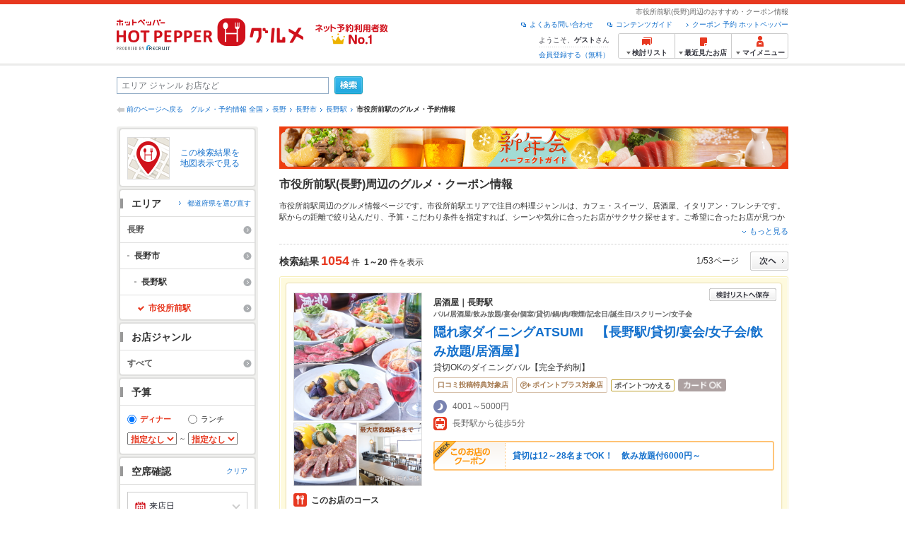

--- FILE ---
content_type: text/html;charset=UTF-8
request_url: https://www.hotpepper.jp/SA66/Y939/X696/3663883/
body_size: 38910
content:
<!DOCTYPE html PUBLIC "-//W3C//DTD XHTML 1.0 Strict//EN" "http://www.w3.org/TR/xhtml1/DTD/xhtml1-strict.dtd">
<html xmlns="http://www.w3.org/1999/xhtml" lang="ja" xml:lang="ja">
<head>
<meta http-equiv="Content-Type" content="text/html; charset=UTF-8" />
<meta http-equiv="Content-Language" content="ja" />
<meta http-equiv="Content-Style-Type" content="text/css" />
<meta http-equiv="Content-Script-Type" content="text/javascript" />
<title>市役所前駅(長野)周辺 グルメ・レストランの予約・クーポン | ホットペッパーグルメ</title>
<meta name="Keywords" content="市役所前駅(長野)周辺,グルメ,ネット予約,ホットペッパー,HOT PEPPER,クーポン,レストラン,ランチ,イタリアン,フレンチ,居酒屋,焼肉,飲食店,宴会,飲み会,個室,口コミ" />
<meta name="Description" content="市役所前駅(長野)周辺のグルメ情報・お店探しならお得なクーポン満載、24時間ネット予約でポイントもたまる【ネット予約対応店舗数No.1!ホットペッパーグルメ※】（※2025年6月調査時点(株)東京商工リサーチ調べ）！デート用のオシャレなレストランから宴会用の居酒屋まで目的や予算別にお店が探せます。割引クーポンなど、お得なお店探しを強力にサポート！" />
<meta name="robots" content="index,follow" />
				<meta name="robots" content="noydir" />
<meta name="robots" content="noodp" />
<link rel="canonical" href="https://www.hotpepper.jp/SA66/Y939/X696/3663883/" />
<link rel="stylesheet" type="text/css" href="https://imgfp.hotp.jp/SYS/cmn/css/common/import.css?1635317157887" media="all"/>
<link rel="stylesheet" type="text/css" href="https://imgfp.hotp.jp/SYS/cmn/css/common/front.css?1738187882233" media="all"/>
<link rel="stylesheet" type="text/css" href="https://imgfp.hotp.jp/SYS/cmn/css/front_002/basic_list.css?1738187882237" media="all"/>
<link rel="stylesheet" type="text/css" href="https://imgfp.hotp.jp/SYS/cmn/css/front_002/header.css?1767650424427" media="all"/>
<link rel="stylesheet" type="text/css" href="https://imgfp.hotp.jp/SYS/PC/css/pages/psh010/PSH01010.css?1745445491340" media="all"/>
<script type="text/javascript" src="https://imgfp.hotp.jp/SYS/cmn/js/jquery-1.10.1.min.js?1635317171197"></script>
<script type="text/javascript" src="https://imgfp.hotp.jp/SYS/cmn/js/hpr_function.js?1753664558356"></script>
<script type="text/javascript" src="https://imgfp.hotp.jp/SYS/cmn/js/function.js?1635317171166"></script>
<script type="text/javascript" src="https://imgfp.hotp.jp/SYS/cmn/js/search_store_list.js?1738187882272"></script>
<script type="text/javascript" src="https://imgfp.hotp.jp/SYS/cmn/js/header_pullDown.js?1635317171172"></script>
<script type="text/javascript" src="https://imgfp.hotp.jp/SYS/cmn/js/jquery.menu-aim.js?1635317171239"></script>
<script type="text/javascript" src="https://imgfp.hotp.jp/SYS/cmn/js/jquery.lazyload.min.js?1635317171236"></script>
<script type="text/javascript" src="https://imgfp.hotp.jp/SYS/cmn/js/search_list-1.0.js?1635317171262"></script>
<script type="text/javascript" src="https://imgfp.hotp.jp/SYS/cmn/js/recommend.js?1635317171252"></script>
<script type="text/javascript" src="https://imgfp.hotp.jp/SYS/cmn/js/jsrender.min.js?1635317171245"></script>
<script type="text/javascript" src="https://maps.google.com/maps/api/js?language=ja&region=JP&v=quarterly&key=AIzaSyA0upRxBTsSHZeRCuM3DtbchG_l_iEBMw4"></script><script type="text/javascript" src="https://imgfp.hotp.jp/SYS/cmn/js/front_002/jquery.easing.min.js?1635317171089"></script>
<script type="text/javascript" src="https://imgfp.hotp.jp/SYS/cmn/js/front_002/searchViewResultMaps.min.js?1664380506342"></script>
<script type="text/javascript">hpr.searchlist.setUrl();</script>
<script type="application/ld+json">{
	"@context": "http://schema.org",
	"@type": "ItemList",
	"itemListElement": [
		{
			"@type": "ListItem",
			"position": 1,
			"url": "https://www.hotpepper.jp/strJ003893744/"
		},
		{
			"@type": "ListItem",
			"position": 2,
			"url": "https://www.hotpepper.jp/strJ001133462/"
		},
		{
			"@type": "ListItem",
			"position": 3,
			"url": "https://www.hotpepper.jp/strJ003985221/"
		},
		{
			"@type": "ListItem",
			"position": 4,
			"url": "https://www.hotpepper.jp/strJ000661603/"
		},
		{
			"@type": "ListItem",
			"position": 5,
			"url": "https://www.hotpepper.jp/strJ001101985/"
		},
		{
			"@type": "ListItem",
			"position": 6,
			"url": "https://www.hotpepper.jp/strJ000956955/"
		},
		{
			"@type": "ListItem",
			"position": 7,
			"url": "https://www.hotpepper.jp/strJ000741950/"
		},
		{
			"@type": "ListItem",
			"position": 8,
			"url": "https://www.hotpepper.jp/strJ004403203/"
		},
		{
			"@type": "ListItem",
			"position": 9,
			"url": "https://www.hotpepper.jp/strJ000357996/"
		},
		{
			"@type": "ListItem",
			"position": 10,
			"url": "https://www.hotpepper.jp/strJ001126447/"
		},
		{
			"@type": "ListItem",
			"position": 11,
			"url": "https://www.hotpepper.jp/strJ001176867/"
		},
		{
			"@type": "ListItem",
			"position": 12,
			"url": "https://www.hotpepper.jp/strJ001051416/"
		},
		{
			"@type": "ListItem",
			"position": 13,
			"url": "https://www.hotpepper.jp/strJ000981495/"
		},
		{
			"@type": "ListItem",
			"position": 14,
			"url": "https://www.hotpepper.jp/strJ001128695/"
		},
		{
			"@type": "ListItem",
			"position": 15,
			"url": "https://www.hotpepper.jp/strJ001147413/"
		},
		{
			"@type": "ListItem",
			"position": 16,
			"url": "https://www.hotpepper.jp/strJ000759463/"
		},
		{
			"@type": "ListItem",
			"position": 17,
			"url": "https://www.hotpepper.jp/strJ003736688/"
		},
		{
			"@type": "ListItem",
			"position": 18,
			"url": "https://www.hotpepper.jp/strJ003473755/"
		},
		{
			"@type": "ListItem",
			"position": 19,
			"url": "https://www.hotpepper.jp/strJ001099089/"
		},
		{
			"@type": "ListItem",
			"position": 20,
			"url": "https://www.hotpepper.jp/strJ004493326/"
		}
	]
}</script>
<!-- global.html -->
<script type="text/javascript">
var tableauKeys = [];
!function(t){var e={};function n(r){if(e[r])return e[r].exports;var o=e[r]={i:r,l:!1,exports:{}};return t[r].call(o.exports,o,o.exports,n),o.l=!0,o.exports}n.m=t,n.c=e,n.d=function(t,e,r){n.o(t,e)||Object.defineProperty(t,e,{enumerable:!0,get:r})},n.r=function(t){"undefined"!=typeof Symbol&&Symbol.toStringTag&&Object.defineProperty(t,Symbol.toStringTag,{value:"Module"}),Object.defineProperty(t,"__esModule",{value:!0})},n.t=function(t,e){if(1&e&&(t=n(t)),8&e)return t;if(4&e&&"object"==typeof t&&t&&t.__esModule)return t;var r=Object.create(null);if(n.r(r),Object.defineProperty(r,"default",{enumerable:!0,value:t}),2&e&&"string"!=typeof t)for(var o in t)n.d(r,o,function(e){return t[e]}.bind(null,o));return r},n.n=function(t){var e=t&&t.__esModule?function(){return t.default}:function(){return t};return n.d(e,"a",e),e},n.o=function(t,e){return Object.prototype.hasOwnProperty.call(t,e)},n.p="",n(n.s=79)}({45:function(t,e,n){"use strict";Object.defineProperty(e,"__esModule",{value:!0});var r=function(t){return t&&t.__esModule?t:{default:t}}(n(46));e.default=function(t){var e=window[t],n=(0,r.default)(t);return{enabled:function(){return n},get:function(t){return n?e.getItem(t):null},set:function(t,r){if(n){var o=r;"string"!=typeof r&&(o=JSON.stringify(r)),e.setItem(t,o)}},remove:function(t){n&&e.removeItem(t)}}}},46:function(t,e,n){"use strict";Object.defineProperty(e,"__esModule",{value:!0}),e.default=function(t){try{var e=window[t];if(!e)return!1;if(!("getItem"in e&&"setItem"in e&&"removeItem"in e))return!1;var n="___hpgstorage___check___";return e.setItem(n,"check"),"check"!==e.getItem(n)?!1:(e.removeItem(n),!0)}catch(t){return!1}}},79:function(t,e,n){"use strict";void 0===window.Squilla&&n(80)},80:function(t,e,n){"use strict";var r=a(n(81)),o=n(82),i=a(n(84));function a(t){return t&&t.__esModule?t:{default:t}}var u=window,s=function(){var t=(0,i.default)(),e=!t.get("__hpg_saw");return void 0!==document.cookie&&t.set("__hpg_saw","1",1800),e}(),c=function(t){if(!u.s)return u.tableauKeys=u.tableauKeys||[],void u.tableauKeys.push(t);if(!s){setTimeout(function(){!function(t){var e=u.s;e.linkTrackVars="prop53",e.linkTrackEvents="None",e.prop53=t,e.tl(window||{},"o","sendTableauKeys")}(t)},1e3)}};r.default.setSendResultFunction(function(t,e){var n=t+"-"+e;if(c(n),u.s)(0,o.record)(n);else var r=setInterval(function(){if(u.s){clearInterval(r);for(var t=(u.s.prop53||"").split(","),e=0,n=t.length;e<n;e++)(0,o.record)(t[e])}else"complete"===document.readyState&&clearInterval(r)},10)}),r.default.configData={tests:{}},u.Squilla=r.default;var l="/doc/include/head/common/abtest.config.js?_="+(new Date).getTime();document.write(["<scr",'ipt type="text/javascript" src="',l,'"></scr',"ipt>"].join(""))},81:function(t,e,n){"use strict";var r,o=function(t,e){for(var n in e)e.hasOwnProperty(n)&&(t[n]=e[n]);function r(){this.constructor=t}t.prototype=null===e?Object.create(e):(r.prototype=e.prototype,new r)};!function(t){t.emptyConfigData=function(){return{tests:{}}}}(r||(r={})),function(t){function e(t){if(!t)return null;var e=t;if(void 0!==t.cookieName&&(e.storeKeyName=t.cookieName),void 0!==t.remakeCookie&&(e.remakeValue=t.remakeCookie),void 0!==t.patterns)for(var n=0,r=t.patterns.length;n<r;n++)void 0!==t.patterns[n].cookie&&(e.patterns[n].range=t.patterns[n].cookie);return e}t.convertTestConfigData=e,t.convertConfigData=function(n){var r=t.emptyConfigData();if(!n)return r;if(void 0!==n.tests)for(var o in n.tests)r.tests[o]=e(n.tests[o]);return r}}(r||(r={})),function(t){var e=function(){function e(t){this.setConfigData(t)}return e.prototype.setConfigData=function(e){this.data=e?t.convertConfigData(e):t.emptyConfigData()},e.prototype.getTest=function(t){return this.data?this.data.tests[t]:null},e.prototype.getTests=function(){return this.data?this.data.tests:null},e.prototype.setTest=function(e,n){this.data||this.setConfigData(null),this.data.tests=this.data.tests||{},this.data.tests[e]=t.convertTestConfigData(n)},e}();t.Config=e}(r||(r={})),function(t){var e="X";t.setOriginalPattern=function(t){e=t},t.getOriginalPattern=function(){return e};var n=14;t.setTestCookieExpiresDate=function(t){n=t},t.getTestCookieExpiresDate=function(){return n};var r="_squilla";t.setStorageKeyName=function(t){r=t},t.getStorageKeyName=function(){return r};var o=14;t.setStorageExpiresDate=function(t){o=t},t.getStorageExpiresDate=function(){return o},function(t){t[t.cookie=0]="cookie",t[t.localStorage=1]="localStorage"}(t.StoreType||(t.StoreType={}));var i=t.StoreType.cookie;t.setStoreType=function(t){i=t},t.getStoreType=function(){return i},t.sendResult=function(t,e){},t.setSendResultFunction=function(n){var r=n;t.sendResult=function(t,n){void 0===n&&(n=e),r(t,n)}}}(r||(r={})),function(t){function e(t,e){var n,r=!1,o=document;if(t())e();else{var i=function(){"interactive"!==o.readyState?"complete"===o.readyState&&(r||(r=!0,t()&&e())):r||t()&&(r=!0,e())};o.addEventListener?o.addEventListener("readystatechange",i):o.onreadystatechange=i,n=setInterval(function(){r?clearInterval(n):t()&&(clearInterval(n),r=!0,e())},0)}}function n(t){if(void 0!==t&&t.length>0)for(var e=document.getElementsByTagName("head")[0],n=0,r=t;n<r.length;n++){var o=r[n],i=document.createElement("link");i.rel="stylesheet",i.type="text/css",i.href=o,i.media="all",e.appendChild(i)}}function r(t){if(void 0!==t&&t.length>0)for(var e=document.getElementsByTagName("head")[0],n=0,r=t;n<r.length;n++){var o=r[n];if("complete"===document.readyState){var i=document.createElement("script");i.type="text/javascript",i.src=o,e.appendChild(i)}else document.write(["<scr",'ipt type="text/javascript" src="',o,'"></scr',"ipt>"].join(""))}}t.isBot=function(){var t=navigator&&navigator.userAgent?navigator.userAgent:null;return!t||!/^Mozilla|^DoCoMo|^KDDI|^SoftBank|^Opera|^Dalvik|^BlackBerry/.test(t)||/[b|B]ot|[c|C]rawler|[s|S]pider/.test(t)},t.triggerBySelector=function(t,n){var r,o=document;"undefined"==typeof jQuery?(o.querySelectorAll||(r=function(){return!1}),r=function(){return o.querySelectorAll(t).length>0}):r=function(){return jQuery(t).length>0},e(r,n)},t.triggerByVariable=function(t,n){e(function(){return void 0!==window[t]},n)},t.addResources=function(t){n(t.css),r(t.script)},t.preLoadStyleResources=function(t){if(void 0!==t&&t.length>0)for(var e=document.getElementsByTagName("head")[0],n=0,r=t;n<r.length;n++){var o=r[n],i=document.createElement("link");i.rel="stylesheet",i.type="text/css",i.href=o,i.media="all",e.appendChild(i),setTimeout(function(t){return function(){e.removeChild(t)}}(i),10)}},t.addStyleResources=n,t.addScriptResources=r,t.isLocalStorageEnable=function(){try{var t=window.localStorage;if(!t)return!1;if(!("getItem"in t&&"setItem"in t&&"removeItem"in t))return!1;var e="__squilla__check__";return t.setItem(e,"check"),"check"===t.getItem(e)&&(t.removeItem(e),!0)}catch(t){return!1}}}(r||(r={})),function(t){var e=function(){function e(e,n){this.events={begin:function(){},end:function(){}},this.testVal=null,this.addtionalStyles=[];var r=n.getTest(e);if(r){if(void 0!==r.stopDate)try{if(Date.parse(r.stopDate+" 00:00:00 GMT+0900")<=(new Date).getTime())return}catch(t){return}var o=t.TestStoreManager.getTestStore(n);if(o.isEnable()){this.testVal=o.getVal(e),this.testName=e,this.testConfig=r;var i=o.checkPattern(e);this.pattern=null!==i?i.pattern:void 0,i&&void 0!==i.additionalResources&&(t.addScriptResources(i.additionalResources.script),this.addtionalStyles=i.additionalResources.css,t.preLoadStyleResources(this.addtionalStyles))}}}return e.prototype.on=function(t,e){return"function"==typeof this.events[t]?(this.events[t]=e,this):this.pattern?(t===this.pattern&&(this.testProc=e),this):this},e.prototype.begin=function(t){return this.on("begin",t)},e.prototype.end=function(t){return this.on("end",t)},e.prototype.proc=function(t,e){return this.on(t,e)},e.prototype.run=function(){if(!t.isBot()){if(t.addStyleResources(this.addtionalStyles),this.events.begin(),"function"==typeof this.testProc&&this.testProc(),null!==this.testVal){var e=this.testConfig;t.sendResult("string"==typeof e.testKey?e.testKey:this.testName,this.pattern)}this.events.end()}},e}();t.Test=e}(r||(r={})),function(t){var e;t.version=function(){return"Squilla 0.1.1 75cfaff build: 2016-09-27T09:23Z"},t.init=function(n){e=new t.Config(n)},t.setTestConfig=function(n,r){(e=e||new t.Config(null)).setTest(n,r)},t.test=function(n){return new t.Test(n,e)},t.__c=function(){return e}}(r||(r={})),function(t){var e=function(){function t(t){this.config=t}return t.prototype.getTestConfig=function(t){if(!this.isEnable())return null;if(!this.config)return null;var e=this.config.getTest(t);return e||null},t.prototype.getStoreKey=function(t){var e=this.getTestConfig(t);return e?e.storeKeyName?e.storeKeyName:t:null},t.prototype.getVal=function(t){var e=this,n=this.getTestConfig(t);if(!n)return null;var r=function(t,n){var r=e.getItem(t);return null===r&&n&&(r=0|100*Math.random()),r}(this.getStoreKey(t),"boolean"!=typeof n.remakeValue||n.remakeValue);return null!==r&&this.setVal(t,r),r},t.prototype.setVal=function(t,e){var n=this.getStoreKey(t);n&&this.setItem(n,e)},t.prototype.checkPattern=function(t){var e=this.getTestConfig(t);return e?function(t,e){if(null!==t)for(var n=0,r=e;n<r.length;n++){var o=r[n];if(o.range&&o.range.min<=t&&t<=o.range.max)return o}return null}(this.getVal(t),e.patterns):null},t}();t.TestStore=e;var n=function(e){function n(){e.apply(this,arguments)}return o(n,e),n.prototype.isEnable=function(){return"cookie"in document},n.prototype.getItem=function(t){for(var e=0,n=document.cookie.split(";");e<n.length;e++){var r=n[e].split("=");if(decodeURIComponent(r.shift()).replace(" ","")===t)return+decodeURIComponent(r.shift())}return null},n.prototype.setItem=function(e,n){var r=encodeURIComponent(e)+"="+encodeURIComponent(n.toString())+"; path=/",o=t.getTestCookieExpiresDate();if(o){var i=new Date;i.setDate(i.getDate()+o),r+="; expires="+i.toUTCString()}document.cookie=r},n}(e),r=function(e){function n(){e.apply(this,arguments)}return o(n,e),n.prototype.isEnable=function(){return t.isLocalStorageEnable()},n.prototype.getStorageData=function(){var e=localStorage.getItem(t.getStorageKeyName());if(!e)return null;try{return JSON.parse(e)}catch(t){return null}},n.prototype.clearStorageData=function(t){var e={},n=(new Date).getTime();for(var r in t){t[r].expires<n&&(e[r]=!0)}for(var o in e)delete t[o]},n.prototype.getItem=function(t){var e=this.getStorageData();if(!e)return null;var n=e[t];return void 0===n?null:n.expires<(new Date).getTime()?null:n.value},n.prototype.setItem=function(e,n){var r=this.getStorageData();r||(r={}),this.clearStorageData(r);var o=function(){var e=t.getStorageExpiresDate();if(e){var n=new Date;return n.setDate(n.getDate()+e),n.getTime()}return 0}();r[e]={value:n,expires:o},localStorage.setItem(t.getStorageKeyName(),JSON.stringify(r))},n}(e);!function(e){var o={};o[t.StoreType.cookie]=n,o[t.StoreType.localStorage]=r,e.getTestStore=function(e){return new(0,o[t.getStoreType()])(e)}}(t.TestStoreManager||(t.TestStoreManager={}))}(r||(r={})),t.exports=r||{}},82:function(t,e,n){"use strict";Object.defineProperty(e,"__esModule",{value:!0}),e.record=function(t){var e=new Date,n=i(t);return n.first_touch_time=new Date(n.first_touch_time||e),n.last_touch_time=e,u(t,n),n},e.allRecordData=function(){var t={};for(var e in o)""!==e&&(t[e]=i(e));return t};var r=(0,function(t){return t&&t.__esModule?t:{default:t}}(n(83)).default)(),o=JSON.parse(r.get("hpg_abtest_recorder")||"{}"),i=function(t){var e=o[t]||function(t){return{data:t,first_touch_time:null,last_touch_time:null}}(t);return e.first_touch_time=e.first_touch_time?new Date(e.first_touch_time):null,e.last_touch_time=e.last_touch_time?new Date(e.last_touch_time):null,delete e.count,e},a=function(t){delete o[t]},u=function(t,e){""!==t&&(o[t]=e),function(){var t=[""],e=new Date;for(var n in o){var i=o[n];e-new Date(i.last_touch_time)>2592e6&&t.push(n)}for(var u=0,s=t.length;u<s;u++)a(t[u]);r.set("hpg_abtest_recorder",o)}()}},83:function(t,e,n){"use strict";Object.defineProperty(e,"__esModule",{value:!0});var r=function(t){return t&&t.__esModule?t:{default:t}}(n(45));e.default=function(){return(0,r.default)("localStorage")}},84:function(t,e,n){"use strict";Object.defineProperty(e,"__esModule",{value:!0}),e.default=function(){var t={},e=[],n=document;if(void 0!==n.cookie)for(var r=n.cookie.split(";"),o=void 0,i=void 0,a=void 0,u=0,s=r.length;u<s;u++){o=r[u].split("=");try{i=decodeURIComponent(o.shift()).replace(" ","")}catch(t){continue}try{a=decodeURIComponent(o.shift())}catch(t){continue}t[i]=a,e.push(i)}return{get:function(e){return void 0!==t[e]?t[e]:null},set:function(e,r){var o=arguments.length>2&&void 0!==arguments[2]?arguments[2]:null;if(void 0!==n.cookie){var i=[];if(i.push(e+"="+encodeURIComponent(r)),i.push("path=/"),o){i.push("max-age="+o);var a=new Date;a.setSeconds(a.getSeconds()+o),i.push("expires="+a.toUTCString())}n.cookie=i.join("; "),t[e]=r}},names:function(){return e}}}}});
!function(e){var t={};function r(n){if(t[n])return t[n].exports;var o=t[n]={i:n,l:!1,exports:{}};return e[n].call(o.exports,o,o.exports,r),o.l=!0,o.exports}r.m=e,r.c=t,r.d=function(e,t,n){r.o(e,t)||Object.defineProperty(e,t,{enumerable:!0,get:n})},r.r=function(e){"undefined"!=typeof Symbol&&Symbol.toStringTag&&Object.defineProperty(e,Symbol.toStringTag,{value:"Module"}),Object.defineProperty(e,"__esModule",{value:!0})},r.t=function(e,t){if(1&t&&(e=r(e)),8&t)return e;if(4&t&&"object"==typeof e&&e&&e.__esModule)return e;var n=Object.create(null);if(r.r(n),Object.defineProperty(n,"default",{enumerable:!0,value:e}),2&t&&"string"!=typeof e)for(var o in e)r.d(n,o,function(t){return e[t]}.bind(null,o));return n},r.n=function(e){var t=e&&e.__esModule?function(){return e.default}:function(){return e};return r.d(t,"a",t),t},r.o=function(e,t){return Object.prototype.hasOwnProperty.call(e,t)},r.p="",r(r.s=85)}({85:function(e,t,r){"use strict"}});
</script>
<!-- PSH01010.html -->
</head>
<body class="jscScrollTop">
	<div id="header" class="headerWrap">
	<div class="inner">
		<div class="headerLogoArea">
			<a href="https://www.hotpepper.jp/" onclick="customLinkLog('header_logo');"><img src="https://imgfp.hotp.jp/SYS/cmn/images/front_002/logo_hotopepper_264x45.png" alt="ホットペッパー HOTPEPPER グルメ" width="264" height="45"/></a><!--from-->
<style type="text/css">
        .promotionCatchLink{display: block;}
        .promotionCatchLink + .headerChosei{position: absolute;left: 425px;top: 0;}
        .promotionCatchNetReserve{position: absolute;left: 274px;top: 7px;}
</style>
<a href="https://www.hotpepper.jp/yoyaku_no1/" class="promotionCatchLink" target="_blank">
        <img src="/doc/logocatch/logo_promotionCatch_reservationsCanStores_No1.png" alt="ネット予約利用者数No.1" class="promotionCatchNetReserve" width="128" height="30" />
</a>
<!--to-->
</div>
		<div class="headerInfoArea">
			<p class="headerPageInfo">市役所前駅(長野)周辺のおすすめ・クーポン情報</p>
			<ul class="headerLinks cFix">
				<li><a href="/index.html" onclick="customLinkLog('header_link');">クーポン 予約 ホットペッパー</a></li>
				<li class="iconNewWindow newWindowLink"><a href="/doc/contents_guide.html" rel="external" onclick="return hpr.window.openExternal(this);">コンテンツガイド</a></li>
				<li class="iconNewWindow newWindowLink"><a href="javascript:void(0);" rel="external" onclick="customLinkLog('header_faq'); return hpr.external_site.showFaq();">よくある問い合わせ</a></li>
			</ul>
			<div class="headerNavigationGroup">
	<div class="userInfo">
	<p class="userInfoTop">ようこそ、<span class="userName">ゲスト</span>さん</p>
			<p class="userInfoBottom"><a href="javascript:void(0);" onclick="hpr.external_site.openHpMemberAction('cpw010','registerMember','?screenId=PSH01010&completeSelf=1', false); return false;">会員登録する（無料）</a></p>
		</div>

<ul class="jscDropDownHead mainNav">
		<li class="navList">
			<a href="javascript:void(0);" onclick="customLinkLog('header_examine'); hpr.keepStoreList.expandList(); return false;"><span class="fs10 bold padL10">検討リスト</span></a>
			<div class="dropDownWide positionHeader dn jscDropDown">
				<div class="headerBox">
					<ul class="boxInner"></ul>
				</div>
				<p class="close"><a href="javascript:void(0);"><img width="33" height="26" src="https://imgfp.hotp.jp/SYS/yoyaku/images/btn_drop_close.png" alt="" class="hover" /></a></p>
			</div>
		</li>
		<li class="navHistory">
			<a href="javascript:void(0);" onclick="customLinkLog('header_recently'); return false;"><span class="fs10 bold padL7">最近見たお店</span></a>
			<div class="dropDownWide  positionHeader dn jscDropDown">
				<div class="headerBox">
					<ul class="boxInner shopHistory"></ul>
				</div>
				<p class="close"><a href="javascript:void(0);"><img width="33" height="26" src="https://imgfp.hotp.jp/SYS/yoyaku/images/btn_drop_close.png" alt="" class="hover" /></a></p>
			</div>
		</li>
		<li class="navMypage">
			<a href="javascript:void(0);" onclick="customLinkLog('header_mypage'); return false;" class="totalMenuMessageCountWrap">
				<span class="fs10 bold padL10">マイメニュー</span>
				</a>
			<div class="dropDownSmall positionHeader dn jscDropDown menuMessageListWrap">
				<div class="headerBox">
					<ul class="boxInner menuMessageList">
						<li><a href="/CSP/pmy010/">マイページTOP</a></li>
						<li>
							<a href="/CSP/pmy020/">予約の確認</a></li>
						<li>
							<a href="/CSP/smac10/doMessages">お店からのメッセージ一覧</a></li>
						<li><a href="/gourmetnotes/">グルメ手帳</a></li>
						<li><a href="/CSP/dfs020/">ブックマーク</a></li>
						<li><a href="javascript:void(0);" onclick="hpr.external_site.openHpMemberAction('cpw010','referPoint','?screenId=PSH01010', true); return false;">ポイント残高照会</a></li>
						<li><a href="javascript:void(0);" onclick="hpr.external_site.openHpMemberAction('cpw010','usehist','?screenId=PSH01010', true); return false;">ポイント利用履歴</a></li>
						<li><a href="https://point.recruit.co.jp/member/relMgrPtSel?siteCd=HPG" onclick="customLinkLog('mymenu_pointsetting');" target="_blank">ポイント設定変更</a></li>
						</ul>
				</div>
				<p class="close"><a href="javascript:void(0);"><img width="33" height="26" src="https://imgfp.hotp.jp/SYS/yoyaku/images/btn_drop_close.png" alt="" class="hover" /></a></p>
			</div>
		</li>
	</ul>
</div>
</div>
	</div>
</div>
<div class="container">
			<form id="basicSearchForm" class="jscFreewordSearchForm" action="/CSP/psh010/doBasic" method="get"><div class="freewordSearchWrap">
				<p class="freewordSearchInputWrap jscSearchFreewordWrap">
					<input type="text" name="FWT" size="40" placeholder="エリア ジャンル お店など" value="" id="FREEWORD" class="jscFreewordSearchTxt freeWordSearchText" /></p>
				<a class="freewordSearchSubmitBtn jscFreewordSearchSubmitBtn" href="javascript:void(0);"><img src="https://imgfp.hotp.jp/SYS/cmn/images/front_002/btn_search_ss.png" alt="検索" width="40" height="26" id="r_search1" class="hover" /></a>
			</div>

			<div class="breadcrumbWrap cf">
	<p class="pageBack"><a href="javascript:history.back();">前のページへ戻る</a></p>
	<ol class="breadcrumbList cf">
		<li><a href="https://www.hotpepper.jp/index.html">グルメ・予約情報 全国</a></li><li><a href="/SA66/">長野</a></li><li><a href="/SA66/Y939/">長野市</a></li><li><a href="/SA66/Y939/X696/">長野駅</a></li><li><span class="strong">市役所前駅のグルメ・予約情報</span></li></ol>
</div>
<div id="jsiOutsideBannerContents" style="position: relative; width: 950px; margin: 0 auto;">
    <div id="jsiOutsideBannerRight" style="position: absolute; top: 0; left: 100%; margin-left: 15px; text-align: left;">
        <!-- hamidashi_right.htm -->
<!-- /hamidashi_right.htm -->
</div>
    <div id="jsiOutsideBannerLeft" style="position: absolute; top: 0; right: 100%; margin-right: 15px; text-align: right;">
        <!-- hamidashi_left.htm -->
<!-- /hamidashi_left.htm -->
</div>
</div>
<script type="text/javascript">
    $(function(){
        if($('#jsiOutsideBannerContents').children().length >= 1){
            $('body').css({
                'min-width' : '950px',
                'overflow' : 'hidden',
                'position' : 'relative'
            });
        }
    });
</script><div class="contentWrapper cf">
				<div class="sidebarContainer">
					<html xmlns="http://www.w3.org/1999/xhtml" xml:lang="ja" lang="ja" dir="ltr">
<div class="sidebarWrapFirstTop">
<div class="sidebarWrapFirstBottom">
<div class="sidebarWrapFirstMiddle">

	<div class="sidebarWrapSecondTop">
<div class="sidebarWrapSecondBottom">
<div class="sidebarWrapSecondMiddle">
			<div class="viewSearchResultMaps">
				<a href="javascript:void(0)" class="jscViewSearchResultMapLink" onclick="customLinkLog('show_map'); return true;">
					<p class="img"><img src="https://imgfp.hotp.jp/SYS/cmn/images/front_002/icn_searchlist_map.png" alt="" /></p>
					<p class="text">この検索結果を地図表示で見る</p>
				</a>
				<div class="disableCover"></div>
			</div>
		</div>
	</div>
</div>
<div class="sidebarWrapSecondTop">
	<div class="sidebarWrapSecondBottom">
		<div class="sidebarWrapSecondMiddle">
	<div class="sidebarWrapSecondHead pr">
		<h2 class="sidebarTitle">エリア</h2>
		<p class="areaReselection">
				<a href="javascript:void(0);" class="jscSelectSa linkArrowSmall"><span>都道府県を選び直す</span></a>
			</p>
			<div class="jscSelectSaContents positionAreaReselection" style="display: none;">
				<div class="jscSelectSaContentsInner boxInnerAreaReselection">
					<dl class="areaReselectionListWrap cf">
						<dt>北海道・東北</dt>
							<dd>
								<ul class="areaReselectionList">
									<li><a href="/SA41/lst/">北海道</a></li>
									<li><a href="/SA51/lst/">青森</a></li>
									<li><a href="/SA54/lst/">秋田</a></li>
									<li><a href="/SA55/lst/">山形</a></li>
									<li><a href="/SA52/lst/">岩手</a></li>
									<li><a href="/SA53/lst/">宮城</a></li>
									<li><a href="/SA56/lst/">福島</a></li>
									</ul>
							</dd>
						<dt>関東</dt>
							<dd>
								<ul class="areaReselectionList">
									<li><a href="/SA11/lst/">東京</a></li>
									<li><a href="/SA12/lst/">神奈川</a></li>
									<li><a href="/SA13/lst/">埼玉</a></li>
									<li><a href="/SA14/lst/">千葉</a></li>
									<li><a href="/SA16/lst/">栃木</a></li>
									<li><a href="/SA15/lst/">茨城</a></li>
									<li><a href="/SA17/lst/">群馬</a></li>
									</ul>
							</dd>
						<dt>北陸・甲信越</dt>
							<dd>
								<ul class="areaReselectionList">
									<li><a href="/SA61/lst/">新潟</a></li>
									<li><a href="/SA65/lst/">山梨</a></li>
									<li><a href="/SA66/lst/">長野</a></li>
									<li><a href="/SA63/lst/">石川</a></li>
									<li><a href="/SA62/lst/">富山</a></li>
									<li><a href="/SA64/lst/">福井</a></li>
									</ul>
							</dd>
						<dt>中部</dt>
							<dd>
								<ul class="areaReselectionList">
									<li><a href="/SA33/lst/">愛知</a></li>
									<li><a href="/SA31/lst/">岐阜</a></li>
									<li><a href="/SA32/lst/">静岡</a></li>
									<li><a href="/SA34/lst/">三重</a></li>
									</ul>
							</dd>
						<dt>関西</dt>
							<dd>
								<ul class="areaReselectionList">
									<li><a href="/SA23/lst/">大阪</a></li>
									<li><a href="/SA24/lst/">兵庫</a></li>
									<li><a href="/SA22/lst/">京都</a></li>
									<li><a href="/SA21/lst/">滋賀</a></li>
									<li><a href="/SA25/lst/">奈良</a></li>
									<li><a href="/SA26/lst/">和歌山</a></li>
									</ul>
							</dd>
						<dt>中国</dt>
							<dd>
								<ul class="areaReselectionList">
									<li><a href="/SA73/lst/">岡山</a></li>
									<li><a href="/SA74/lst/">広島</a></li>
									<li><a href="/SA71/lst/">鳥取</a></li>
									<li><a href="/SA72/lst/">島根</a></li>
									<li><a href="/SA75/lst/">山口</a></li>
									</ul>
							</dd>
						<dt>四国</dt>
							<dd>
								<ul class="areaReselectionList">
									<li><a href="/SA82/lst/">香川</a></li>
									<li><a href="/SA81/lst/">徳島</a></li>
									<li><a href="/SA83/lst/">愛媛</a></li>
									<li><a href="/SA84/lst/">高知</a></li>
									</ul>
							</dd>
						<dt>九州・沖縄</dt>
							<dd>
								<ul class="areaReselectionList">
									<li><a href="/SA91/lst/">福岡</a></li>
									<li><a href="/SA92/lst/">佐賀</a></li>
									<li><a href="/SA93/lst/">長崎</a></li>
									<li><a href="/SA94/lst/">熊本</a></li>
									<li><a href="/SA95/lst/">大分</a></li>
									<li><a href="/SA96/lst/">宮崎</a></li>
									<li><a href="/SA97/lst/">鹿児島</a></li>
									<li><a href="/SA98/lst/">沖縄</a></li>
									</ul>
							</dd>
						</dl>
					<div class="close"><a href="javascript:void(0);"><img width="33" height="26" src="https://imgfp.hotp.jp/SYS/cmn/images/front_002/btn_drop_close.png" alt="" class="hover" /></a></div>
				</div>
			</div>
		</div><ul class="jscDropDownSideTrigger searchContent">
		<li class="activeArea">
			<a href="/SA66/lst/"><span class="icnSearchLink">長野</span></a><div class="jscDropDownSide positionSidebar" style="display: none;">
				<div class="jscDropDownSideInner boxSide">
					<ul class="linkReselectionList cf">
						<li>
							<a href="/SA66/Y939/lst/" onclick="customLinkLog('select_ma');">長野市</a><input type="hidden" name="MA" value="Y939"/><span class="number">（2034）</span>
							</li>
						<li>
							<a href="/SA66/Y940/lst/" onclick="customLinkLog('select_ma');">松本市</a><span class="number">（1805）</span>
							</li>
						<li>
							<a href="/SA66/Y941/lst/" onclick="customLinkLog('select_ma');">軽井沢</a><span class="number">（497）</span>
							</li>
						<li>
							<a href="/SA66/Y806/lst/" onclick="customLinkLog('select_ma');">安曇野</a><span class="number">（445）</span>
							</li>
						<li>
							<a href="/SA66/Y807/lst/" onclick="customLinkLog('select_ma');">諏訪・茅野</a><span class="number">（623）</span>
							</li>
						<li>
							<a href="/SA66/Y942/lst/" onclick="customLinkLog('select_ma');">上田・佐久</a><span class="number">（1447）</span>
							</li>
						<li>
							<a href="/SA66/Y808/lst/" onclick="customLinkLog('select_ma');">長野県その他</a><span class="number">（5090）</span>
							</li>
						</ul>
				</div></div></li>
		<li class="activeArea maArea">
						<a href="/SA66/Y939/lst/"><span class="iconIndent"><span class="icnSearchLink">長野市</span></span></a><div class="jscDropDownSide positionSidebar" style="display: none;">
						<div class="jscDropDownSideInner boxSide">
						<ul class="reselectionList cf">
								<li>
										<input type="checkbox" name="SMA" value="X696" checked="checked" /><a href="/SA66/Y939/X696/">長野駅</a><span class="number">（558）</span>
										</li>
								<li>
										<input type="checkbox" name="SMA" value="XOI0" /><a href="/SA66/Y939/XOI0/">善光寺</a><span class="number">（33）</span>
										</li>
								<li>
										<input type="checkbox" name="SMA" value="X710" /><a href="/SA66/Y939/X710/">権堂</a><span class="number">（386）</span>
										</li>
								<li>
										<input type="checkbox" name="SMA" value="X711" /><a href="/SA66/Y939/X711/">川中島</a><span class="number">（211）</span>
										</li>
								<li>
										<input type="checkbox" name="SMA" value="XOI1" /><a href="/SA66/Y939/XOI1/">東和田</a><span class="number">（130）</span>
										</li>
								<li>
										<input type="checkbox" name="SMA" value="XOI2" /><a href="/SA66/Y939/XOI2/">長野市その他</a><span class="number">（716）</span>
										</li>
								</ul>
							<div class="multiSearchBtnSection">
									<a href="javascript:void(0)" id="smallAreaSearchBtn">
										<img src="https://imgfp.hotp.jp/SYS/cmn/images/front_002/btn_research.png" alt="再検索" width="170" height="36" class="hover" />
									</a>
								</div>
							</div></div></li>
				<li class="activeArea smaArea">
							<a href="/SA66/Y939/X696/"><span class="iconIndent"><span class="icnSearchLink">長野駅</span></span></a><div class="jscDropDownSide positionSidebar" style="display: none;">
								<div class="jscDropDownSideInner boxSide">
									<ul class="reselectionList cf">
										<li>
											<a href="/SA66/Y939/X696/3663883/">市役所前駅</a></li>
										<li>
											<a href="/SA66/Y939/X696/3663970/">長野駅</a></li>
										</ul>
								</div></div></li>
						<li class="activeArea stArea selected">
							<a href="/SA66/Y939/X696/3663883/"><span class="iconIndent"><span class="icnSearchLink">市役所前駅</span></span></a><div class="jscDropDownSide positionSidebar" style="display: none;">
							<div class="jscDropDownSideInner boxSide">
								<ul class="reselectionList cf">
									<li>
										<a href="/SA66/Y939/X696/3663883/dst1/">300m</a><span class="number">（130）</span>
									</li>
									<li>
										<a href="/SA66/Y939/X696/3663883/dst2/">500m</a><span class="number">（489）</span>
									</li>
									<li>
										<a href="/SA66/Y939/X696/3663883/dst3/">1000m</a><span class="number">（1022）</span>
									</li>
									<li>
										<a href="/SA66/Y939/X696/3663883/dst4/">2000m</a><span class="number">（1189）</span>
									</li>
									<li>
										<a href="/SA66/Y939/X696/3663883/dst5/">3000m</a><span class="number">（1311）</span>
									</li>
									</ul>
							</div></div></li>
					</ul>
</div></div></div><input type="hidden" name="SA" value="SA66" /><input type="hidden" name="SM" value="X696" /><input type="hidden" name="ST" value="3663883" /><div class="sidebarWrapSecondTop">
<div class="sidebarWrapSecondBottom">
<div class="sidebarWrapSecondMiddle">
	<div class="sidebarWrapSecondHead">
		<h2 class="sidebarTitle">お店ジャンル</h2>
	</div>
	<ul class="jscDropDownSideTrigger searchContent">
		<li class="activeArea">
			<a href="/SA66/Y939/X696/3663883/"><span class="icnSearchLink">すべて</span></a><div class="jscDropDownSide positionSidebar" style="display: none;">
				<div class="jscDropDownSideInner boxSide">
					<ul class="reselectionList cf">
						<li>
								<input type="checkbox" name="GR" value="G001" class="checkbox" /><a href="/SA66/Y939/X696/3663883/G001/">居酒屋</a><span class="number">（326）</span>
								</li>
						<li>
								<input type="checkbox" name="GR" value="G002" class="checkbox" /><a href="/SA66/Y939/X696/3663883/G002/">ダイニングバー・バル</a><span class="number">（56）</span>
								</li>
						<li>
								<input type="checkbox" name="GR" value="G003" class="checkbox" /><a href="/SA66/Y939/X696/3663883/G003/">創作料理</a><span class="number">（17）</span>
								</li>
						<li>
								<input type="checkbox" name="GR" value="G004" class="checkbox" /><a href="/SA66/Y939/X696/3663883/G004/">和食</a><span class="number">（272）</span>
								</li>
						<li>
								<input type="checkbox" name="GR" value="G005" class="checkbox" /><a href="/SA66/Y939/X696/3663883/G005/">洋食</a><span class="number">（45）</span>
								</li>
						<li>
								<input type="checkbox" name="GR" value="G006" class="checkbox" /><a href="/SA66/Y939/X696/3663883/G006/">イタリアン・フレンチ</a><span class="number">（37）</span>
								</li>
						<li>
								<input type="checkbox" name="GR" value="G007" class="checkbox" /><a href="/SA66/Y939/X696/3663883/G007/">中華</a><span class="number">（24）</span>
								</li>
						<li>
								<input type="checkbox" name="GR" value="G008" class="checkbox" /><a href="/SA66/Y939/X696/3663883/G008/">焼肉・ホルモン</a><span class="number">（24）</span>
								</li>
						<li>
								<input type="checkbox" name="GR" value="G017" class="checkbox" /><a href="/SA66/Y939/X696/3663883/G017/">韓国料理</a><span class="number">（8）</span>
								</li>
						<li>
								<input type="checkbox" name="GR" value="G009" class="checkbox" /><a href="/SA66/Y939/X696/3663883/G009/">アジア・エスニック料理</a><span class="number">（9）</span>
								</li>
						<li>
								<input type="checkbox" name="GR" value="G010" class="checkbox" /><a href="/SA66/Y939/X696/3663883/G010/">各国料理</a><span class="number">（3）</span>
								</li>
						<li>
								<input type="checkbox" name="GR" value="G011" class="checkbox" /><a href="/SA66/Y939/X696/3663883/G011/">カラオケ・パーティ</a><span class="number">（7）</span>
								</li>
						<li>
								<input type="checkbox" name="GR" value="G012" class="checkbox" /><a href="/SA66/Y939/X696/3663883/G012/">バー・カクテル</a><span class="number">（9）</span>
								</li>
						<li>
								<input type="checkbox" name="GR" value="G013" class="checkbox" /><a href="/SA66/Y939/X696/3663883/G013/">ラーメン</a><span class="number">（49）</span>
								</li>
						<li>
								<input type="checkbox" name="GR" value="G016" class="checkbox" /><a href="/SA66/Y939/X696/3663883/G016/">お好み焼き・もんじゃ</a><span class="number">（2）</span>
								</li>
						<li>
								<input type="checkbox" name="GR" value="G014" class="checkbox" /><a href="/SA66/Y939/X696/3663883/G014/">カフェ・スイーツ</a><span class="number">（90）</span>
								</li>
						<li>
								<input type="checkbox" name="GR" value="G015" class="checkbox" /><a href="/SA66/Y939/X696/3663883/G015/">その他グルメ</a><span class="number">（188）</span>
								</li>
						</ul>
					<div class="multiSearchBtnSection">
							<a href="javascript:void(0)" id="genreSearchBtn">
								<img src="https://imgfp.hotp.jp/SYS/cmn/images/front_002/btn_research.png" alt="再検索" width="170" height="36" class="hover" />
							</a>
						</div>
					</div>
				</div>
			</li>
		</ul>
</div>
</div>
</div>
<input type="hidden" name="SMK" value="" /><div class="sidebarWrapSecondTop">
	<div class="sidebarWrapSecondBottom">
		<div class="sidebarWrapSecondMiddle">
			<div class="sidebarWrapSecondHead">
				<h2 class="sidebarTitle">予算</h2>
			</div>
			<div class="budgetReserveDetail">
				<ul class="budgetItemReselection cf">
					<li>
						<input type="radio" name="SLB" value="0" checked="checked" id="dinnerBudget" class="jscImmediateReserve jscReserveChecked" /><label for="dinnerBudget" class="itemReselectionLabel">ディナー</label>
					</li>
					<li class="lunchCheckbox">
						<input type="radio" name="SLB" value="1" id="lunchBudget" class="jscNetReserve" /><label for="lunchBudget" class="itemReselectionLabel">ランチ</label>
					</li>
				</ul>
			</div>
			<div class="reserveDetail selectBoxBudget">
				<select name="CBF" id="budgetUnder" class="jscPriceLower selectBox"><option value="">指定なし</option>
					<option value="501">
							501円</option>
					<option value="1001">
							1001円</option>
					<option value="1501">
							1501円</option>
					<option value="2001">
							2001円</option>
					<option value="3001">
							3001円</option>
					<option value="4001">
							4001円</option>
					<option value="5001">
							5001円</option>
					<option value="7001">
							7001円</option>
					<option value="10001">
							10001円</option>
					<option value="15001">
							15001円</option>
					<option value="20001">
							20001円</option>
					<option value="30001">
							30001円</option></select><span class="marL3">～</span>
				<select name="CBT" id="budgetTop" class="jscPriceUpper selectBox"><option value="">指定なし</option>
					<option value="500">500円</option>
					<option value="1000">1000円</option>
					<option value="1500">1500円</option>
					<option value="2000">2000円</option>
					<option value="3000">3000円</option>
					<option value="4000">4000円</option>
					<option value="5000">5000円</option>
					<option value="7000">7000円</option>
					<option value="10000">10000円</option>
					<option value="15000">15000円</option>
					<option value="20000">20000円</option>
					<option value="30000">30000円</option></select></div></div>
	</div>
</div>
<div class="sidebarWrapSecondTop">
	<div class="sidebarWrapSecondBottom">
		<div class="sidebarWrapSecondMiddle">
			<div class="sidebarWrapSecondHead"><h2 class="sidebarTitle">空席確認</h2></div>
				<div class="searchSidePanelConditionParam">
					<button type="button" class="conditionParamClearBtn jsc-condition-param-clear-btn">クリア</button>
					<div class="selectDateWrap">
						<select name="RDT" class="selectDate jsc-select-date"><option value="" disabled="disabled" selected="selected">来店日</option>
							<option value="20260129">1/29(木)</option>
<option value="20260130">1/30(金)</option>
<option value="20260131">1/31(土)</option>
<option value="20260201">2/1(日)</option>
<option value="20260202">2/2(月)</option>
<option value="20260203">2/3(火)</option>
<option value="20260204">2/4(水)</option>
<option value="20260205">2/5(木)</option>
<option value="20260206">2/6(金)</option>
<option value="20260207">2/7(土)</option>
<option value="20260208">2/8(日)</option>
<option value="20260209">2/9(月)</option>
<option value="20260210">2/10(火)</option>
<option value="20260211">2/11(水)</option>
<option value="20260212">2/12(木)</option>
<option value="20260213">2/13(金)</option>
<option value="20260214">2/14(土)</option>
<option value="20260215">2/15(日)</option>
<option value="20260216">2/16(月)</option>
<option value="20260217">2/17(火)</option>
<option value="20260218">2/18(水)</option>
<option value="20260219">2/19(木)</option>
<option value="20260220">2/20(金)</option>
<option value="20260221">2/21(土)</option>
<option value="20260222">2/22(日)</option>
<option value="20260223">2/23(月)</option>
<option value="20260224">2/24(火)</option>
<option value="20260225">2/25(水)</option>
<option value="20260226">2/26(木)</option>
<option value="20260227">2/27(金)</option>
<option value="20260228">2/28(土)</option>
<option value="20260301">3/1(日)</option>
<option value="20260302">3/2(月)</option>
<option value="20260303">3/3(火)</option>
<option value="20260304">3/4(水)</option>
<option value="20260305">3/5(木)</option>
<option value="20260306">3/6(金)</option>
<option value="20260307">3/7(土)</option>
<option value="20260308">3/8(日)</option>
<option value="20260309">3/9(月)</option>
<option value="20260310">3/10(火)</option>
<option value="20260311">3/11(水)</option>
<option value="20260312">3/12(木)</option>
<option value="20260313">3/13(金)</option>
<option value="20260314">3/14(土)</option>
<option value="20260315">3/15(日)</option>
<option value="20260316">3/16(月)</option>
<option value="20260317">3/17(火)</option>
<option value="20260318">3/18(水)</option>
<option value="20260319">3/19(木)</option>
<option value="20260320">3/20(金)</option>
<option value="20260321">3/21(土)</option>
<option value="20260322">3/22(日)</option>
<option value="20260323">3/23(月)</option>
<option value="20260324">3/24(火)</option>
<option value="20260325">3/25(水)</option>
<option value="20260326">3/26(木)</option>
<option value="20260327">3/27(金)</option>
<option value="20260328">3/28(土)</option>
<option value="20260329">3/29(日)</option>
<option value="20260330">3/30(月)</option></select></div>
					<div class="selectTimeWrap">
						<select name="RTM" class="selectTime jsc-select-time"><option value="" disabled="disabled" selected="selected">時間</option>
							<option value="0500">5:00</option>
<option value="0530">5:30</option>
<option value="0600">6:00</option>
<option value="0630">6:30</option>
<option value="0700">7:00</option>
<option value="0730">7:30</option>
<option value="0800">8:00</option>
<option value="0830">8:30</option>
<option value="0900">9:00</option>
<option value="0930">9:30</option>
<option value="1000">10:00</option>
<option value="1030">10:30</option>
<option value="1100">11:00</option>
<option value="1130">11:30</option>
<option value="1200">12:00</option>
<option value="1230">12:30</option>
<option value="1300">13:00</option>
<option value="1330">13:30</option>
<option value="1400">14:00</option>
<option value="1430">14:30</option>
<option value="1500">15:00</option>
<option value="1530">15:30</option>
<option value="1600">16:00</option>
<option value="1630">16:30</option>
<option value="1700">17:00</option>
<option value="1730">17:30</option>
<option value="1800">18:00</option>
<option value="1830">18:30</option>
<option value="1900">19:00</option>
<option value="1930">19:30</option>
<option value="2000">20:00</option>
<option value="2030">20:30</option>
<option value="2100">21:00</option>
<option value="2130">21:30</option>
<option value="2200">22:00</option>
<option value="2230">22:30</option>
<option value="2300">23:00</option>
<option value="2330">23:30</option>
<option value="2400">翌0:00</option>
<option value="2430">翌0:30</option>
<option value="2500">翌1:00</option>
<option value="2530">翌1:30</option>
<option value="2600">翌2:00</option>
<option value="2630">翌2:30</option>
<option value="2700">翌3:00</option>
<option value="2730">翌3:30</option>
<option value="2800">翌4:00</option>
<option value="2830">翌4:30</option></select></div>
					<div class="selectPersonNumberWrap">
						<select name="RPN" class="selectPersonNumber jsc-select-person-number"><option value="" disabled="disabled" selected="selected">人数</option>
							<option value="1">1名</option>
<option value="2">2名</option>
<option value="3">3名</option>
<option value="4">4名</option>
<option value="5">5名</option>
<option value="6">6名</option>
<option value="7">7名</option>
<option value="8">8名</option>
<option value="9">9名</option>
<option value="10">10名</option>
<option value="11">11名</option>
<option value="12">12名</option>
<option value="13">13名</option>
<option value="14">14名</option>
<option value="15">15名</option>
<option value="16">16名</option>
<option value="17">17名</option>
<option value="18">18名</option>
<option value="19">19名</option>
<option value="20">20名</option>
<option value="21">21名</option>
<option value="22">22名</option>
<option value="23">23名</option>
<option value="24">24名</option>
<option value="25">25名</option>
<option value="26">26名</option>
<option value="27">27名</option>
<option value="28">28名</option>
<option value="29">29名</option>
<option value="30">30名</option>
<option value="31">31名</option>
<option value="32">32名</option>
<option value="33">33名</option>
<option value="34">34名</option>
<option value="35">35名</option>
<option value="36">36名</option>
<option value="37">37名</option>
<option value="38">38名</option>
<option value="39">39名</option>
<option value="40">40名</option>
<option value="41">41名</option>
<option value="42">42名</option>
<option value="43">43名</option>
<option value="44">44名</option>
<option value="45">45名</option>
<option value="46">46名</option>
<option value="47">47名</option>
<option value="48">48名</option>
<option value="49">49名</option>
<option value="50">50名</option>
<option value="51">51名</option>
<option value="52">52名</option>
<option value="53">53名</option>
<option value="54">54名</option>
<option value="55">55名</option>
<option value="56">56名</option>
<option value="57">57名</option>
<option value="58">58名</option>
<option value="59">59名</option>
<option value="60">60名</option>
<option value="61">61名</option>
<option value="62">62名</option>
<option value="63">63名</option>
<option value="64">64名</option>
<option value="65">65名</option>
<option value="66">66名</option>
<option value="67">67名</option>
<option value="68">68名</option>
<option value="69">69名</option>
<option value="70">70名</option>
<option value="71">71名</option>
<option value="72">72名</option>
<option value="73">73名</option>
<option value="74">74名</option>
<option value="75">75名</option>
<option value="76">76名</option>
<option value="77">77名</option>
<option value="78">78名</option>
<option value="79">79名</option>
<option value="80">80名</option>
<option value="81">81名</option>
<option value="82">82名</option>
<option value="83">83名</option>
<option value="84">84名</option>
<option value="85">85名</option>
<option value="86">86名</option>
<option value="87">87名</option>
<option value="88">88名</option>
<option value="89">89名</option>
<option value="90">90名</option>
<option value="91">91名</option>
<option value="92">92名</option>
<option value="93">93名</option>
<option value="94">94名</option>
<option value="95">95名</option>
<option value="96">96名</option>
<option value="97">97名</option>
<option value="98">98名</option>
<option value="99">99名</option>
<option value="100">100名</option>
<option value="101">101名</option>
<option value="102">102名</option>
<option value="103">103名</option>
<option value="104">104名</option>
<option value="105">105名</option>
<option value="106">106名</option>
<option value="107">107名</option>
<option value="108">108名</option>
<option value="109">109名</option>
<option value="110">110名</option>
<option value="111">111名</option>
<option value="112">112名</option>
<option value="113">113名</option>
<option value="114">114名</option>
<option value="115">115名</option>
<option value="116">116名</option>
<option value="117">117名</option>
<option value="118">118名</option>
<option value="119">119名</option>
<option value="120">120名</option>
<option value="121">121名</option>
<option value="122">122名</option>
<option value="123">123名</option>
<option value="124">124名</option>
<option value="125">125名</option>
<option value="126">126名</option>
<option value="127">127名</option>
<option value="128">128名</option>
<option value="129">129名</option>
<option value="130">130名</option>
<option value="131">131名</option>
<option value="132">132名</option>
<option value="133">133名</option>
<option value="134">134名</option>
<option value="135">135名</option>
<option value="136">136名</option>
<option value="137">137名</option>
<option value="138">138名</option>
<option value="139">139名</option>
<option value="140">140名</option>
<option value="141">141名</option>
<option value="142">142名</option>
<option value="143">143名</option>
<option value="144">144名</option>
<option value="145">145名</option>
<option value="146">146名</option>
<option value="147">147名</option>
<option value="148">148名</option>
<option value="149">149名</option>
<option value="150">150名</option></select></div>
				</div>
		</div>
	</div>
</div><div class="leftSidePanelSearchBtnWrap">
	<a href="javascript:void(0);" class="leftSidePanelSearchBtn" id="leftSidePanelSearchBtn">この条件で検索する</a>
</div>
<div class="sidebarWrapSecondTop">
	<div class="sidebarWrapSecondBottom">
		<div class="sidebarWrapSecondMiddle">
			<div class="sidebarWrapSecondHead">
				<h2 class="sidebarTitle">ネット予約</h2>
			</div>
			<div class="reserveDetail">
				<ul class="itemReselection">
					<li class="nowrap">
						<input type="radio" name="IMR" value="1" id="sokuyoyaku" class="jscImmediateReserve jscSearchListCheckbox" /><label for="sokuyoyaku" class="itemReselectionLabel">即予約できるお店</label>
					</li>
					<li class="nowrap">
						<input type="radio" name="NET" value="1" id="nyoyaku" class="jscNetReserve jscSearchListCheckbox" /><label for="nyoyaku" class="itemReselectionLabel">ネット予約できるお店</label>
					</li>
				</ul>
			</div>
		</div>
	</div>
</div>
<div class="sidebarWrapSecondTop">
	<div class="sidebarWrapSecondBottom">
		<div class="sidebarWrapSecondMiddle">
			<div class="sidebarWrapSecondHead">
				<h2 class="sidebarTitle">ポイント利用</h2>
			</div>
			<div class="reserveDetail">
				<ul class="itemReselection">
					<li class="nowrap">
						<input type="checkbox" name="PTS" value="1" id="pointEarn" class="jscImmediateReserve" /><label for="pointEarn" class="itemReselectionLabel">ポイントがたまるお店</label>
					</li>
					<li class="nowrap">
								<input type="checkbox" name="PTR" value="1" id="pointReserve" class="jscImmediateReserve" /><label for="pointReserve" class="itemReselectionLabel">ポイントがつかえるお店</label>
							</li>
						<li class="nowrap">
						<input type="checkbox" name="PTP" value="1" id="pointPlus" /><label for="pointPlus" class="itemReselectionLabel">ポイントプラス対象店</label>
					</li>
					</ul>
			</div>
		</div>
	</div>
</div>
<div class="sidebarWrapSecondTop">
	<div class="sidebarWrapSecondBottom">
		<div class="sidebarWrapSecondMiddle">
			<div class="jsc-scene-title sidebarWrapSecondHead newAppearBalloonParent">
				<h2 class="sidebarTitle">利用シーン</h2>
				<div class="sceneBalloonWrap jsc-scene-balloon">
					<span class="text">利用シーンで<br />絞り込めるように<br />なりました</span>
				</div>
			</div>
			<div class="reserveDetail">
				<ul class="itemReselection">
					<li>
							<input type="radio" name="SIT" value="sit3" id="scene1" class="jsc-scene-radio" /><label for="scene1" class="itemReselectionLabel">友人・知人と</label>
						</li>
					<li>
							<input type="radio" name="SIT" value="sit4" id="scene2" class="jsc-scene-radio" /><label for="scene2" class="itemReselectionLabel">家族・子供と</label>
						</li>
					<li>
							<input type="radio" name="SIT" value="sit1" id="scene3" class="jsc-scene-radio" /><label for="scene3" class="itemReselectionLabel">デート</label>
						</li>
					<li>
							<input type="radio" name="SIT" value="sit6" id="scene4" class="jsc-scene-radio" /><label for="scene4" class="itemReselectionLabel">一人で</label>
						</li>
					<li>
							<input type="radio" name="SIT" value="sit10" id="scene5" class="jsc-scene-radio" /><label for="scene5" class="itemReselectionLabel">記念日・お祝い・サプライズ</label>
						</li>
					<li>
							<input type="radio" name="SIT" value="sit9" id="scene6" class="jsc-scene-radio" /><label for="scene6" class="itemReselectionLabel">会社の宴会</label>
						</li>
					<li>
							<input type="radio" name="SIT" value="sit5" id="scene7" class="jsc-scene-radio" /><label for="scene7" class="itemReselectionLabel">接待・会食</label>
						</li>
					<li>
							<input type="radio" name="SIT" value="sit8" id="scene8" class="jsc-scene-radio" /><label for="scene8" class="itemReselectionLabel">大人数の宴会</label>
						</li>
					<li>
							<input type="radio" name="SIT" value="sit11" id="scene9" class="jsc-scene-radio" /><label for="scene9" class="itemReselectionLabel">合コン</label>
						</li>
					</ul>
			</div>
		</div>
	</div>
</div>
<div class="sidebarWrapSecondTop">
	<div class="sidebarWrapSecondBottom">
		<div class="sidebarWrapSecondMiddle jscSidebarSearchWrap">
			<div class="sidebarWrapSecondHead">
				<h2 class="sidebarTitle">こだわり</h2>
			</div>
			<div class="reserveDetail">
				<dl class="itemFormContent">
						<dt>コース・食べ放題</dt>
						<dd>
													<input type="checkbox" name="FCS" value="U002" id="featureU002" /><label for="featureU002" class="itemReselectionLabel multipleLineText vaTop">飲み放題</label>
												</dd>
											<dd>
													<input type="checkbox" name="FCS" value="U003" id="featureU003" /><label for="featureU003" class="itemReselectionLabel multipleLineText vaTop">食べ放題</label>
												</dd>
											<dd>
													<input type="checkbox" name="FCS" value="U001" id="featureU001" /><label for="featureU001" class="itemReselectionLabel multipleLineText vaTop">コースあり</label>
												</dd>
											<dd>
													<input type="checkbox" name="FCS" value="U026" id="featureU026" /><label for="featureU026" class="itemReselectionLabel multipleLineText vaTop">ランチあり</label>
												</dd>
											<dd>
															<input type="checkbox" name="TKO" value="1" id="takeout" /><label for="takeout" class="itemReselectionLabel multipleLineText vaTop">テイクアウトあり</label>
														</dd>
													</dl>
				<dl class="itemFormContent">
						<dt>感染症対策</dt>
						<dd>
											<input type="checkbox" name="IFM" value="1" id="infection" /><label for="infection" class="itemReselectionLabel multipleLineText vaTop">感染症対策情報あり</label>
										</dd>
									</dl>
				<dl class="itemFormContent">
						<dt>座席</dt>
						<dd>
													<input type="checkbox" name="FCS" value="U004" id="featureU004" /><label for="featureU004" class="itemReselectionLabel multipleLineText vaTop">個室あり</label>
												</dd>
											<dd>
													<input type="checkbox" name="FCS" value="U005" id="featureU005" /><label for="featureU005" class="itemReselectionLabel multipleLineText vaTop">掘りごたつ</label>
												</dd>
											<dd>
													<input type="checkbox" name="FCS" value="U006" id="featureU006" /><label for="featureU006" class="itemReselectionLabel multipleLineText vaTop">座敷あり</label>
												</dd>
											<dd>
													<input type="checkbox" name="FCS" value="U033" id="featureU033" /><label for="featureU033" class="itemReselectionLabel multipleLineText vaTop">カウンター席あり</label>
												</dd>
											<dd>
													<input type="checkbox" name="FCS" value="U034" id="featureU034" /><label for="featureU034" class="itemReselectionLabel multipleLineText vaTop">ソファー席あり</label>
												</dd>
											<dd>
													<input type="checkbox" name="FCS" value="U035" id="featureU035" /><label for="featureU035" class="itemReselectionLabel multipleLineText vaTop">テラス席あり</label>
												</dd>
											</dl>
				<dl class="itemFormContent">
						<dt>禁煙・喫煙</dt>
						<dd>
										<input type="checkbox" name="SMK" value="1" id="nonSmoking" class="jscNonSmoking" /><label for="nonSmoking" class="itemReselectionLabel">禁煙</label>
									</dd>
									<dd>
										<input type="checkbox" name="SMK" value="2" id="childNonSmoking" class="marL20 jscChildNonSmoking" /><label for="childNonSmoking" class="itemReselectionLabel multipleLineText vaTop jscChildNonSmokingLabel">分煙含む</label>
									</dd>
									<dd>
										<input type="checkbox" name="SMK" value="3" id="smoking" class="jscSmoking" /><label for="smoking" class="itemReselectionLabel">喫煙可</label>
									</dd>
									<dd>
										<input type="checkbox" name="SMK" value="4" id="childSmoking" class="marL20 jscChildSmoking" /><label for="childSmoking" class="itemReselectionLabel multipleLineText vaTop jscChildSmokingLabel">分煙含む</label>
									</dd>
								</dl>
				<dl class="itemFormContent">
						<dt>スマート支払い</dt>
						<dd>
												<input type="checkbox" name="GOP" value="1" id="GOP" /><label for="GOP" class="itemReselectionLabel multipleLineText vaTop">スマート支払い可</label>
											</dd>
										</dl>
				<dl class="itemFormContent">
						<dt>クーポン</dt>
						<dd>
									<input type="checkbox" name="couponFlg" value="1" id="coupon" /><label for="coupon" class="itemReselectionLabel multipleLineText vaTop">クーポンあり</label>
								</dd>
							</dl>
				<dl class="itemFormContent">
						<dt>ドリンク</dt>
						<dd>
													<input type="checkbox" name="FCS" value="U010" id="featureU010" /><label for="featureU010" class="itemReselectionLabel multipleLineText vaTop">日本酒充実</label>
												</dd>
											<dd>
													<input type="checkbox" name="FCS" value="U009" id="featureU009" /><label for="featureU009" class="itemReselectionLabel multipleLineText vaTop">焼酎充実</label>
												</dd>
											<dd>
													<input type="checkbox" name="FCS" value="U008" id="featureU008" /><label for="featureU008" class="itemReselectionLabel multipleLineText vaTop">カクテル充実</label>
												</dd>
											</dl>
				<dl class="itemFormContent">
						<dt>サービス</dt>
						<dd>
													<input type="checkbox" name="FCS" value="U012" id="featureU012" /><label for="featureU012" class="itemReselectionLabel multipleLineText vaTop">カードOK</label>
												</dd>
											<dd>
													<input type="checkbox" name="FCS" value="U038" id="featureU038" /><label for="featureU038" class="itemReselectionLabel multipleLineText vaTop">日曜営業あり</label>
												</dd>
											<dd>
													<input type="checkbox" name="FCS" value="U036" id="featureU036" /><label for="featureU036" class="itemReselectionLabel multipleLineText vaTop">お祝い・サプライズ対応可</label>
												</dd>
											</dl>
				<input type="checkbox" name="FCS" value="U019" id="featureU019" style="display:none" /><input type="checkbox" name="FCS" value="U029" id="featureU029" style="display:none" /><input type="checkbox" name="FCS" value="U028" id="featureU028" style="display:none" /><input type="checkbox" name="FCS" value="U017" id="featureU017" style="display:none" /><input type="checkbox" name="FCS" value="U027" id="featureU027" style="display:none" /><input type="checkbox" name="FCS" value="U016" id="featureU016" style="display:none" /><input type="checkbox" name="FCS" value="U037" id="featureU037" style="display:none" /><input type="checkbox" name="FCS" value="U014" id="featureU014" style="display:none" /><input type="checkbox" name="FCS" value="U025" id="featureU025" style="display:none" /><input type="checkbox" name="FCS" value="U024" id="featureU024" style="display:none" /><input type="checkbox" name="FCS" value="U023" id="featureU023" style="display:none" /><input type="checkbox" name="FCS" value="U011" id="featureU011" style="display:none" /><input type="checkbox" name="FCS" value="U032" id="featureU032" style="display:none" /><input type="checkbox" name="FCS" value="U021" id="featureU021" style="display:none" /><input type="checkbox" name="FCS" value="U031" id="featureU031" style="display:none" /><input type="checkbox" name="FCS" value="U030" id="featureU030" style="display:none" /><p class="linkArrowCircle">
					<a href="javascript:void(0);" onclick="customLinkLog('searchdetail');" class="jscBtnModalOpen jscBtnModalInputArea">こだわり条件を追加</a>
				</p>
				<div class="itemFormContenBtn">
					<a href="javascript:void(0);" id="featureSearchBtn" onclick="customLinkLog('research');">
						<img src="https://imgfp.hotp.jp/SYS/cmn/images/front_002/btn_research.png" alt="再検索" width="170" height="36" class="hover" />
					</a>
				</div>
			</div>
		</div>
	</div>
</div>
<div class="sidebarWrapSecondTop">
	<div class="sidebarWrapSecondBottom">
		<div class="sidebarWrapSecondMiddle">
			<div class="sidebarWrapSecondHead">
				<h2 class="sidebarTitle">おすすめのシーンから絞り込む</h2>
			</div>
			<ul class="searchRecommendScene">
				<li
				><a href="/enkai/SA66/Y939/lst/" class="linkArrowSmall" onclick="return customLinkLog('basic_season');">
					新年会</a>
			</li>
		<li
				><a href="/top_party34/SA66/Y939/lst/" class="linkArrowSmall" onclick="return customLinkLog('basic_girls');">
					女子会完全ガイド</a>
			</li>
		<li
				><a href="/top_party21/SA66/lst/" class="linkArrowSmall" onclick="return customLinkLog('basic_viking');">
					目的別食べ放題ナビゲーター</a>
			</li>
		<li
				><a href="/birthday/SA66/lst/" class="linkArrowSmall" onclick="return customLinkLog('basic_bday');">
					誕生日・記念日プロデュース</a>
			</li>
		<li
				><a href="/SA66/tcoupon/lst/" class="linkArrowSmall" onclick="return customLinkLog('basic_only_today');">
					いまからお得なクーポン</a>
			</li>
		</ul>
		</div>
	</div>
</div>
</div></div></div><script type="text/javascript">
//<![CDATA[
function submitForm(form) {
	form.attr("action","/CSP/psh010/doBasic");
	form.submit();
}

function basicSearchFormAction() {
	complementArea();
	normalizeSmk();
	var $form = $('#basicSearchForm');
	freewordSearchTrimParam.trimParam();
	$form.submit();
	freewordSearchTrimParam.freewordInput.prop('disabled', false);
}

var defaultSMA = $($('input[name="SMA"]:checked').get(0)).val();
function complementArea(){
	
	smaElements = $('input[name="SMA"]:checked');
	smElement = $('input[name="SM"]');
	stElement = $('input[name="ST"]');
	dkElement = $('input[name="DK"]');
	
	if (stElement.val() != null
		    && (smaElements.length != 1 || defaultSMA != $(smaElements.get(0)).val())) {
		
	    stElement.remove();
	    dkElement.remove();
	}
	
	if (smaElements.length == 1) {
		smElement.val($(smaElements.get(0)).val())
	} else {
		smElement.val('');
	}
	
}


function normalizeSmk() {
	
	var $smk = $('input[type="checkbox"][name="SMK"]:checked:not([id*=modal])');
	if ($smk.length > 0) {
		
		$('input[type="hidden"][name="SMK"]').val($smk.last().val());
		$smk.prop("disabled", true);
	} else {
		$('input[type="hidden"][name="SMK"]').val('');
	}
}

$('#areaSearchBtn').click(function() {
	$('input[name="SM"]').val('');
	$('input[name="SMA"]').val('');
	basicSearchFormAction();
});


$('.multiSearchBtnSection').find('#smallAreaSearchBtn').click(function() {
	$('input[name="ST"]').remove();
	$('input[name="DK"]').remove();
	basicSearchFormAction();
});


$('#genreSearchBtn').click(function() {
	$('input[name="SG"]').val('');
	$('input[name="MNU"]').val('');
	basicSearchFormAction();
});


$('#featureSearchBtn').click(function() {
	basicSearchFormAction();
});


function submitCalendarNoDate() {
	$('input[name="today"]').val('');
	
	$('input[name="today"]').remove();
	$('input[name="RDT"]').val('');
	basicSearchFormAction();

	return false;
}


$('#leftSidePanelSearchBtn').click(function() {
	basicSearchFormAction();
});


$(function() {
	$('span.reserveDate')
		.click(function () {
			
			$('input[name="RDT"]').val($(this).data('reserve-date'));
			complementArea();
			normalizeSmk();
			customLinkLog('calendar_date');
			freewordSearchTrimParam.trimParam();
			submitForm($('#basicSearchForm'));
			freewordSearchTrimParam.freewordInput.prop('disabled', false);
		});

	
});
//]]>
</script>
<div class="sidebarWrapFirstTop marT5">
	<div class="sidebarWrapFirstBottom">
		<div class="sidebarWrapFirstMiddle">
			<div class="sidebarWrapSecondTop">
				<div class="sidebarWrapSecondBottom">
					<div class="sidebarWrapSecondMiddle">
						<div class="sidebarWrapSecondHead"><h2 class="sidebarTitle">ネット予約の種類</h2></div>
						<dl class="itemNetReserve">
							<dt><img width="67" height="16" src="/SYS/cmn/images/common/icon_type_01.gif" alt="即予約"></dt>
							<dd>サイト上で予約完了した時点でご予約が確定します。</dd>
						</dl>
						<dl class="itemNetReserve">
							<dt><img width="67" height="16" src="/SYS/cmn/images/common/icon_type_03.gif" alt="リクエスト予約"></dt>
							<dd>お店へ希望内容のご予約をリクエストします。お店から予約受付可否の連絡が来て予約が成立します。</dd>
						</dl>
						<p class="netReserveInfo"><a href="https://www.hotpepper.jp/yoyaku/guide/" rel="external" onclick="return hpr.window.openExternal(this);" class="linkArrowSmall">ネット予約についてみる</a></p>
					</div>
				</div>
			</div><!-- sidebarWrapSecondTop -->
		</div>
	</div>
</div>

</div>
				<div class="mainContent">
					<script type="text/javascript" >
     var bnLogParams = {sa: 'SA66' , ma: 'Y939' , bt: '2' , bnimg : '' };
</script><script type="text/javascript" src="/doc/js/showBnLog.js"></script>
<!-- 大手法人商品 start -->

<ul class="banner"><li>
<SCRIPT TYPE="text/javascript">

var msg2 = new Array();

/* ▼バナー設定 */

msg2[0] = {'d': "" , 'i': ",s,MP,SA,IMG,lastminute_202602_ma60.jpg", 'dm': 'www.hotpepper.jp/campaign/lastminute_cp_202602','s': true};
msg2[1] = {'d': "" , 'i': ",s,MP,SA,IMG,enkai_ma60.jpg", 'dm': 'www.hotpepper.jp/enkai','s': true};

/* ▲設定終了 */

/* 表示開始(msg2, 幅, 高さ) */
showBnLog(msg2, 720, 60);
/* 表示終了 */

</SCRIPT>
</li></ul>


<!-- 大手法人商品 end -->
<h1 class="mainContentHeadingNoBorder">市役所前駅(長野)周辺のグルメ・クーポン情報</h1>
						<div class="area-recommend">
							<div class="jsc-accordion-target text limited" data-accordion="area-recommend" data-limited="enabled">

<p>市役所前駅周辺のグルメ情報ページです。市役所前駅エリアで注目の料理ジャンルは、<a href="/SA66/Y939/X696/3663883/G014/">カフェ・スイーツ</a>、<a href="/SA66/Y939/X696/3663883/G001/">居酒屋</a>、<a href="/SA66/Y939/X696/3663883/G006/">イタリアン・フレンチ</a>です。駅からの距離で絞り込んだり、予算・こだわり条件を指定すれば、シーンや気分に合ったお店がサクサク探せます。ご希望に合ったお店が見つからなかったら、近隣の<a href="/SA66/Y939/X696/3663970/">長野駅</a>、<a href="/SA66/Y939/X710/3663884/">権堂駅</a>もチェックしてみてください。ホットペッパーグルメなら、お得なクーポンはもちろん、こだわりメニューや季節のおすすめ料理など、お店の最新情報をご紹介しているので安心！24時間使える簡単便利なネット予約が使えるお店も拡大中です。友達どうしの飲み会にも、会社の宴会にも、デートやパーティにもお得に便利にホットペッパーグルメをご利用ください。</p>
</div>
<div class="more-recommend">
	<a class="jsc-accordion-trigger" href="javascript:void(0);" data-accordion="area-recommend" data-accordion-text="閉じる">もっと見る</a>
</div>
</div>
					<div class="searchResultWrap cf	">
							<div class="searchResultNumberWrap">
								<p class="fl mR10">
									<span class="bold fs14">検索結果</span><span class="fcLRed bold fs18 padLR3">1054</span>件
									<span class="bold padLR3">1～20</span>件を表示
								</p>
								</div>
							<ul class="searchResultPageLink cf">
								<li class="lh27">1/53ページ</li>
								<li><a href="/SA66/Y939/X696/3663883/bgn2/"><img width="54" height="27" src="https://imgfp.hotp.jp/SYS/yoyaku/images/btn_next_small.png" alt="次へ" class="hover" /></a></li>
								</ul>
						</div>

						<div class="shopDetailTop shopDetailWithCourseCalendar" data-lat="36.64658047818344499547" data-lon="138.18909859080733326664">
<div class="shopDetailBottom">
<div class="shopDetailMiddle">
	<div class="shopDetailInnerTop">
		<div class="shopDetailInnerBottom">
	<div class="shopDetailInnerMiddle">
		<div class="iconSaveList">
			<a href="javascript:void(0);" id="linkIDJ003893744" onclick="customLinkLog('keepList');hpr.keeplist.addStoreNoImg(this, 'J003893744');return false;"><img width="95" height="18" src="https://imgfp.hotp.jp/SYS/cmn/images/front_002/btn_list_gray_small.png" alt="検討リストへ保存" class="hover vaT" title="検討リストへ保存" /></a>
		</div>
		<div class="shopDetailCoreInner cf">
			<div class="shopDetailFigureWrap">
				<div class="jscDropDownFigureTrigger shopDetailFigure">
					<div class="shopPhotoMain">
						<a href="/strJ003893744/" onclick="return storeClickLogsRedirect('J003893744', '1', '/strJ003893744/');"><img src="https://imgfp.hotp.jp/IMGH/95/90/P047949590/P047949590_238.jpg" alt="隠れ家ダイニングATSUMI 長野駅の写真" /></a></div>
					<ul class="shopPhotoSub cf">
							<li>
									<a href="/strJ003893744/" onclick="return storeClickLogsRedirect('J003893744', '1', '/strJ003893744/');">
										<img src="https://imgfp.hotp.jp/IMGH/95/95/P047949595/P047949595_238.jpg" alt="隠れ家ダイニングATSUMI 長野駅のおすすめ料理1" /></a>
								</li>
							<li>
									<a href="/strJ003893744/" onclick="return storeClickLogsRedirect('J003893744', '1', '/strJ003893744/');">
										<img src="https://imgfp.hotp.jp/IMGH/97/02/P047949702/P047949702_238.jpg" alt="隠れ家ダイニングATSUMI 長野駅の雰囲気1" /></a>
								</li>
							</ul>
					</div>
			</div>
			<div class="shopDetailText">
				<p class="parentGenreName">居酒屋｜長野駅</p>
				<p class="storeNamePrefix fcGray">バル/居酒屋/飲み放題/宴会/個室/貸切/鍋/肉/喫煙/記念日/誕生日/スクリーン/女子会</p>
				<h3 class="shopDetailStoreName">
					<a href="/strJ003893744/" onclick="return storeClickLogsRedirect('J003893744', '1', '/strJ003893744/');">隠れ家ダイニングATSUMI　【長野駅/貸切/宴会/女子会/飲み放題/居酒屋】</a></h3>
				<p class="shopDetailGenreCatch">貸切OKのダイニングバル【完全予約制】</p>
				<ul class="shopDetailIcons cf">
	<li class="strongLabel CP240401">
	口コミ投稿特典対象店</li>
<li class="strongLabel pointPlusLabel">ポイントプラス対象店</li>
	<li class="strongLabel pointLabel">ポイントつかえる</li>
	<li>
			<img src="https://imgfp.hotp.jp/SYS/cmn/images/front_002/icn_card.png" alt="カードOK" width="68" height="18" />
		</li>
	</ul>
<div class="storeBudgetAverage">
		<p class="dinnerBudget">4001～5000円</p>
		</div>
<ul class="shopDetailInfo">
	<li class="shopDetailInfoAccess" title="長野駅から徒歩5分">
		長野駅から徒歩5分</li>
	</ul>
<div class="shopDetailCouponWrap">
					<div class="shopDetailCouponTop">
						<div class="shopDetailCouponBottom">
							<div class="icnCheck">
								<img width="32" height="33" src="https://imgfp.hotp.jp/SYS/cmn/images/front_002/icn_label_qpn_orange.png" alt="CHECK" />
							</div>
							<table class="shopDetailCouponInner">
								<tbody>
									<tr>
										<th><img width="56" height="25" src="https://imgfp.hotp.jp/SYS/cmn/images/front_002/text_shopdetail_coupon.png" alt="このお店のクーポン" /></th>
										<td><a href="/strJ003893744/map/" onclick="return storeClickLogsRedirect('J003893744', '1', '/strJ003893744/map/');">貸切は12～28名までOK！　飲み放題付6000円～</a></td>
									</tr>
								</tbody>
							</table>
						</div>
					</div>
					</div>
				</div>
		</div><div class="shopDetailCourseWrap">
				<dl class="shopDetailCourse">
					<dt class="icnCourseRed">このお店のコース</dt>
					<dd>
							<p class="shopDetailCoursePriceWrap">
								<span class="shopDetailCoursePrice">5,500円</span><span class="shopDetailCourseTax">（税込）</span></p>
							<p class="shopDetailCourseTitleWrap">
								<a href="/strJ003893744/course_cnod08/" class="shopDetailCourseTitle" onclick="return storeClickLogsRedirect('J003893744', '1', '/strJ003893744/course_cnod08/');">【120分飲み放題付】イチオシ！おまかせ肉コース7品5500円</a></p>
						</dd>
					<dd>
							<p class="shopDetailCoursePriceWrap">
								<span class="shopDetailCoursePrice">6,000円</span><span class="shopDetailCourseTax">（税込）</span></p>
							<p class="shopDetailCourseTitleWrap">
								<a href="/strJ003893744/course_cnod05/" class="shopDetailCourseTitle" onclick="return storeClickLogsRedirect('J003893744', '1', '/strJ003893744/course_cnod05/');">【120分飲み放題付】イチオシ！ステーキを含むボリューム満点肉バルコース8品6000円</a></p>
						</dd>
					</dl>
				<div class="shopDetailCourseListLinkWrap">
					<p class="shopDetailCourseListLink">
						<a href="/strJ003893744/course/" onclick="customLinkLog('clickMoreCourse'); return storeClickLogsRedirect('J003893744', '1', '/strJ003893744/course/');">コース・メニューをもっと見る</a></p>
				</div>
			</div>
		<dl class="storeCassetteCalendarWrap pointPlusCalendar">
					<dt class="titleWrap">
						<span class="title">ネット予約の空席状況</span><a href="javascript:void(0);" class="note dn">ポイント注意事項</a>
					</dt>
					<dd class="calendarWrap empty jsc-date-reserve-stock" data-cassette-type="normal" data-store-id="J003893744" data-sn="1" data-point-plus-flg="1" data-store-name="隠れ家ダイニングATSUMI　【長野駅/貸切/宴会/女子会/飲み放題/居酒屋】" data-tel="026-217-7636"></dd>
				</dl>
			</div></div></div><p class="shopSeoName">
		<a href="/strJ003893744/" onclick="return storeClickLogsRedirect('J003893744', '1', '/strJ003893744/');">隠れ家ダイニングATSUMI 長野駅</a></p>
</div></div></div><div class="shopDetailTop shopDetailWithCourseCalendar" data-lat="36.6446342" data-lon="138.1896832">
<div class="shopDetailBottom">
<div class="shopDetailMiddle">
	<div class="shopDetailInnerTop">
		<div class="shopDetailInnerBottom">
	<div class="shopDetailInnerMiddle">
		<div class="iconSaveList">
			<a href="javascript:void(0);" id="linkIDJ001133462" onclick="customLinkLog('keepList');hpr.keeplist.addStoreNoImg(this, 'J001133462');return false;"><img width="95" height="18" src="https://imgfp.hotp.jp/SYS/cmn/images/front_002/btn_list_gray_small.png" alt="検討リストへ保存" class="hover vaT" title="検討リストへ保存" /></a>
		</div>
		<div class="shopDetailCoreInner cf">
			<div class="shopDetailFigureWrap">
				<div class="jscDropDownFigureTrigger shopDetailFigure">
					<div class="shopPhotoMain">
						<a href="/strJ001133462/" onclick="return storeClickLogsRedirect('J001133462', '2', '/strJ001133462/');"><img src="https://imgfp.hotp.jp/IMGH/18/63/P038361863/P038361863_238.jpg" alt="長野地酒居酒屋 しずや 静屋の写真" /></a></div>
					<ul class="shopPhotoSub cf">
							<li>
									<a href="/strJ001133462/" onclick="return storeClickLogsRedirect('J001133462', '2', '/strJ001133462/');">
										<img src="https://imgfp.hotp.jp/IMGH/64/32/P037456432/P037456432_238.jpg" alt="長野地酒居酒屋 しずや 静屋のおすすめ料理1" /></a>
								</li>
							<li>
									<a href="/strJ001133462/" onclick="return storeClickLogsRedirect('J001133462', '2', '/strJ001133462/');">
										<img src="https://imgfp.hotp.jp/IMGH/97/65/P037379765/P037379765_238.jpg" alt="長野地酒居酒屋 しずや 静屋の雰囲気1" /></a>
								</li>
							</ul>
					</div>
			</div>
			<div class="shopDetailText">
				<p class="parentGenreName">居酒屋｜長野駅</p>
				<p class="storeNamePrefix fcGray">長野駅　日本酒　宴会　チーズ　貸切　信州　女子会　地酒　飲み放題　ワイン　喫煙可</p>
				<h3 class="shopDetailStoreName">
					<a href="/strJ001133462/" onclick="return storeClickLogsRedirect('J001133462', '2', '/strJ001133462/');">長野地酒居酒屋　しずや　～静屋～</a></h3>
				<p class="shopDetailGenreCatch">和食×ラクレット！駅から徒歩1分の隠れ家</p>
				<ul class="shopDetailIcons cf">
	<li class="strongLabel CP240401">
	口コミ投稿特典対象店</li>
<li class="strongLabel CP000000">
	COIN+支払い可</li>
<li class="strongLabel pointPlusLabel">ポイントプラス対象店</li>
	<li class="strongLabel">スマート支払い可</li>
	<li class="strongLabel pointLabel">ポイントつかえる</li>
	<li>
			<img src="https://imgfp.hotp.jp/SYS/cmn/images/front_002/icn_card.png" alt="カードOK" width="68" height="18" />
		</li>
	</ul>
<div class="storeBudgetAverage">
		<p class="dinnerBudget">3001～4000円</p>
		</div>
<ul class="shopDetailInfo">
	<li class="shopDetailInfoAccess" title="長野駅善光寺口徒歩1分。銀河ビル4F">
		長野駅善光寺口徒歩1分。銀河ビル4F</li>
	</ul>
<div class="shopDetailCouponWrap">
					<div class="shopDetailCouponTop">
						<div class="shopDetailCouponBottom">
							<div class="icnCheck">
								<img width="32" height="33" src="https://imgfp.hotp.jp/SYS/cmn/images/front_002/icn_label_qpn_orange.png" alt="CHECK" />
							</div>
							<table class="shopDetailCouponInner">
								<tbody>
									<tr>
										<th><img width="56" height="25" src="https://imgfp.hotp.jp/SYS/cmn/images/front_002/text_shopdetail_coupon.png" alt="このお店のクーポン" /></th>
										<td><a href="/strJ001133462/map/" onclick="return storeClickLogsRedirect('J001133462', '2', '/strJ001133462/map/');">【幹事様にうれしい♪】
5000円以上のコース限定！
10名様以上のご予約で地酒一升瓶プレゼント♪</a></td>
									</tr>
								</tbody>
							</table>
						</div>
					</div>
					</div>
				</div>
		</div><div class="shopDetailCourseWrap">
				<dl class="shopDetailCourse">
					<dt class="icnCourseRed">このお店のコース</dt>
					<dd>
							<p class="shopDetailCoursePriceWrap">
								<span class="shopDetailCoursePrice">6,000円</span><span class="shopDetailCourseTax">（税込）</span></p>
							<p class="shopDetailCourseTitleWrap">
								<a href="/strJ001133462/course_cnod05/" class="shopDetailCourseTitle" onclick="return storeClickLogsRedirect('J001133462', '2', '/strJ001133462/course_cnod05/');">【贅沢新年会】もつ鍋＆ランプステーキ＆ラクレット＆刺盛りなど9品！！3時間飲放題付き6000円</a></p>
						</dd>
					<dd>
							<p class="shopDetailCoursePriceWrap">
								<span class="shopDetailCoursePrice">5,500円</span><span class="shopDetailCourseTax">（税込）</span></p>
							<p class="shopDetailCourseTitleWrap">
								<a href="/strJ001133462/course_cnod20/" class="shopDetailCourseTitle" onclick="return storeClickLogsRedirect('J001133462', '2', '/strJ001133462/course_cnod20/');">【オススメプラン♪】牛もつ鍋＆ラクレット付き新年会コース！2.5時間飲み放題付9品5500円</a></p>
						</dd>
					</dl>
				<div class="shopDetailCourseListLinkWrap">
					<p class="shopDetailCourseListLink">
						<a href="/strJ001133462/course/" onclick="customLinkLog('clickMoreCourse'); return storeClickLogsRedirect('J001133462', '2', '/strJ001133462/course/');">コース・メニューをもっと見る</a></p>
				</div>
			</div>
		<dl class="storeCassetteCalendarWrap pointPlusCalendar">
					<dt class="titleWrap">
						<span class="title">ネット予約の空席状況</span><a href="javascript:void(0);" class="note dn">ポイント注意事項</a>
					</dt>
					<dd class="calendarWrap empty jsc-date-reserve-stock" data-cassette-type="normal" data-store-id="J001133462" data-sn="2" data-point-plus-flg="1" data-store-name="長野地酒居酒屋　しずや　～静屋～" data-tel="026-217-7989"></dd>
				</dl>
			</div></div></div><p class="shopSeoName">
		<a href="/strJ001133462/" onclick="return storeClickLogsRedirect('J001133462', '2', '/strJ001133462/');">長野地酒居酒屋 しずや 静屋</a></p>
</div></div></div><div class="shopDetailTop shopDetailWithCourseCalendar" data-lat="36.64472372107030651023" data-lon="138.18809886288030952528">
<div class="shopDetailBottom">
<div class="shopDetailMiddle">
	<div class="shopDetailInnerTop">
		<div class="shopDetailInnerBottom">
	<div class="shopDetailInnerMiddle">
		<div class="iconSaveList">
			<a href="javascript:void(0);" id="linkIDJ003985221" onclick="customLinkLog('keepList');hpr.keeplist.addStoreNoImg(this, 'J003985221');return false;"><img width="95" height="18" src="https://imgfp.hotp.jp/SYS/cmn/images/front_002/btn_list_gray_small.png" alt="検討リストへ保存" class="hover vaT" title="検討リストへ保存" /></a>
		</div>
		<div class="shopDetailCoreInner cf">
			<div class="shopDetailFigureWrap">
				<div class="jscDropDownFigureTrigger shopDetailFigure">
					<div class="shopPhotoMain">
						<a href="/strJ003985221/" onclick="return storeClickLogsRedirect('J003985221', '3', '/strJ003985221/');"><img src="https://imgfp.hotp.jp/IMGH/16/45/P046381645/P046381645_238.jpg" alt="炭火ノ串や ニューハカタスタイル 長野駅前店の写真" /></a></div>
					<ul class="shopPhotoSub cf">
							<li>
									<a href="/strJ003985221/" onclick="return storeClickLogsRedirect('J003985221', '3', '/strJ003985221/');">
										<img src="https://imgfp.hotp.jp/IMGH/42/88/P047974288/P047974288_238.jpg" alt="炭火ノ串や ニューハカタスタイル 長野駅前店のおすすめ料理1" /></a>
								</li>
							<li>
									<a href="/strJ003985221/" onclick="return storeClickLogsRedirect('J003985221', '3', '/strJ003985221/');">
										<img src="https://imgfp.hotp.jp/IMGH/73/95/P046367395/P046367395_238.jpg" alt="炭火ノ串や ニューハカタスタイル 長野駅前店の雰囲気1" /></a>
								</li>
							</ul>
					</div>
			</div>
			<div class="shopDetailText">
				<p class="parentGenreName">居酒屋｜長野駅</p>
				<p class="storeNamePrefix fcGray">長野 居酒屋 完全個室 大人数 飲み放題 貸切 九州料理 個室 &nbsp;ネオ大衆 &nbsp;焼鳥 もつ鍋</p>
				<h3 class="shopDetailStoreName">
					<a href="/strJ003985221/" onclick="return storeClickLogsRedirect('J003985221', '3', '/strJ003985221/');">個室完備 野菜巻き串 焼き鳥 餃子 炭火ノ串や。ニューハカタスタイル 長野駅前店</a></h3>
				<p class="shopDetailGenreCatch">長野 長野駅 個室居酒屋 野菜巻き 宴会 串 </p>
				<ul class="shopDetailIcons cf">
	<li class="strongLabel CP240401">
	口コミ投稿特典対象店</li>
<li class="strongLabel pointPlusLabel">ポイントプラス対象店</li>
	<li class="strongLabel">適格請求書発行事業者</li>
	<li class="strongLabel pointLabel">ポイントつかえる</li>
	<li>
			<img src="https://imgfp.hotp.jp/SYS/cmn/images/front_002/icn_card.png" alt="カードOK" width="68" height="18" />
		</li>
	<li>
			<img src="https://imgfp.hotp.jp/SYS/cmn/images/front_002/icn_partsmoking.png" alt="一部禁煙" width="68" height="18" />
		</li>
	</ul>
<div class="storeBudgetAverage">
		<p class="dinnerBudget">2001～3000円</p>
		<p class="lunchBudget">2001～3000円</p>
		</div>
<ul class="shopDetailInfo">
	<li class="shopDetailInfoAccess" title="長野駅徒歩1分。個室席完備◎">
		長野駅徒歩1分。個室席完備◎</li>
	</ul>
<div class="shopDetailCouponWrap">
					<div class="shopDetailCouponTop">
						<div class="shopDetailCouponBottom">
							<div class="icnCheck">
								<img width="32" height="33" src="https://imgfp.hotp.jp/SYS/cmn/images/front_002/icn_label_qpn_orange.png" alt="CHECK" />
							</div>
							<table class="shopDetailCouponInner">
								<tbody>
									<tr>
										<th><img width="56" height="25" src="https://imgfp.hotp.jp/SYS/cmn/images/front_002/text_shopdetail_coupon.png" alt="このお店のクーポン" /></th>
										<td><a href="/strJ003985221/map/" onclick="return storeClickLogsRedirect('J003985221', '3', '/strJ003985221/map/');">【幹事様無料】6名様以上のご予約で1名様分/14名様以上のご予約で2名様分のコース料金が無料に！</a></td>
									</tr>
								</tbody>
							</table>
						</div>
					</div>
					</div>
				</div>
		</div><div class="shopDetailCourseWrap">
				<dl class="shopDetailCourse">
					<dt class="icnCourseRed">このお店のコース</dt>
					<dd>
							<p class="shopDetailCoursePriceWrap">
								<span class="shopDetailCoursePrice">3,500円</span><span class="shopDetailCourseTax">（税込）</span></p>
							<p class="shopDetailCourseTitleWrap">
								<a href="/strJ003985221/course_cnod01/" class="shopDetailCourseTitle" onclick="return storeClickLogsRedirect('J003985221', '3', '/strJ003985221/course_cnod01/');">◆2時間飲み放題付きコース◆お得ッ！『お手軽コース』自慢のレタス巻きなど全8品4500円⇒3500円</a></p>
						</dd>
					<dd>
							<p class="shopDetailCoursePriceWrap">
								<span class="shopDetailCoursePrice">4,000円</span><span class="shopDetailCourseTax">（税込）</span></p>
							<p class="shopDetailCourseTitleWrap">
								<a href="/strJ003985221/course_cnod02/" class="shopDetailCourseTitle" onclick="return storeClickLogsRedirect('J003985221', '3', '/strJ003985221/course_cnod02/');">◆2時間飲み放題付きコース◆迷ったら『ニューハカタコース』名物野菜巻き全9品5000円⇒4000円</a></p>
						</dd>
					</dl>
				<div class="shopDetailCourseListLinkWrap">
					<p class="shopDetailCourseListLink">
						<a href="/strJ003985221/course/" onclick="customLinkLog('clickMoreCourse'); return storeClickLogsRedirect('J003985221', '3', '/strJ003985221/course/');">コース・メニューをもっと見る</a></p>
				</div>
			</div>
		<dl class="storeCassetteCalendarWrap pointPlusCalendar">
					<dt class="titleWrap">
						<span class="title">ネット予約の空席状況</span><a href="javascript:void(0);" class="note dn">ポイント注意事項</a>
					</dt>
					<dd class="calendarWrap empty jsc-date-reserve-stock" data-cassette-type="normal" data-store-id="J003985221" data-sn="3" data-point-plus-flg="1" data-store-name="個室完備 野菜巻き串 焼き鳥 餃子 炭火ノ串や。ニューハカタスタイル 長野駅前店" data-tel="026-266-0727"></dd>
				</dl>
			</div></div></div><p class="shopSeoName">
		<a href="/strJ003985221/" onclick="return storeClickLogsRedirect('J003985221', '3', '/strJ003985221/');">炭火ノ串や ニューハカタスタイル 長野駅前店</a></p>
</div></div></div><div class="shopDetailTop shopDetailWithCourseCalendar" data-lat="36.65231455900453" data-lon="138.18767293056203">
<div class="shopDetailBottom">
<div class="shopDetailMiddle">
	<div class="shopDetailInnerTop">
		<div class="shopDetailInnerBottom">
	<div class="shopDetailInnerMiddle">
		<div class="iconSaveList">
			<a href="javascript:void(0);" id="linkIDJ000661603" onclick="customLinkLog('keepList');hpr.keeplist.addStoreNoImg(this, 'J000661603');return false;"><img width="95" height="18" src="https://imgfp.hotp.jp/SYS/cmn/images/front_002/btn_list_gray_small.png" alt="検討リストへ保存" class="hover vaT" title="検討リストへ保存" /></a>
		</div>
		<div class="shopDetailCoreInner cf">
			<div class="shopDetailFigureWrap">
				<div class="jscDropDownFigureTrigger shopDetailFigure">
					<div class="shopPhotoMain">
						<a href="/strJ000661603/" onclick="return storeClickLogsRedirect('J000661603', '4', '/strJ000661603/');"><img src="https://imgfp.hotp.jp/IMGH/47/61/P048314761/P048314761_238.jpg" alt="やま茶屋 信州長野市 善光寺門前の写真" /></a></div>
					<ul class="shopPhotoSub cf">
							<li>
									<a href="/strJ000661603/" onclick="return storeClickLogsRedirect('J000661603', '4', '/strJ000661603/');">
										<img src="https://imgfp.hotp.jp/IMGH/76/30/P045247630/P045247630_238.jpg" alt="やま茶屋 信州長野市 善光寺門前のおすすめ料理1" /></a>
								</li>
							<li>
									<a href="/strJ000661603/" onclick="return storeClickLogsRedirect('J000661603', '4', '/strJ000661603/');">
										<img src="https://imgfp.hotp.jp/IMGH/94/79/P044849479/P044849479_238.jpg" alt="やま茶屋 信州長野市 善光寺門前の雰囲気1" /></a>
								</li>
							</ul>
					</div>
			</div>
			<div class="shopDetailText">
				<p class="parentGenreName">居酒屋｜長野駅</p>
				<p class="storeNamePrefix fcGray">完全個室 長野 会席 飲み放題 郷土料理 &nbsp;歓送迎 同窓会 冠婚葬祭 地酒 宴会 権堂</p>
				<h3 class="shopDetailStoreName">
					<a href="/strJ000661603/" onclick="return storeClickLogsRedirect('J000661603', '4', '/strJ000661603/');">【完全予約制】信州長野市　善光寺門前　やま茶屋</a></h3>
				<p class="shopDetailGenreCatch">北信濃の山の幸・郷土の幸と漁港直送海の幸</p>
				<ul class="shopDetailIcons cf">
	<li class="strongLabel CP240401">
	口コミ投稿特典対象店</li>
<li class="strongLabel pointPlusLabel">ポイントプラス対象店</li>
	<li class="strongLabel pointLabel">ポイントつかえる</li>
	<li>
			<img src="https://imgfp.hotp.jp/SYS/cmn/images/front_002/icn_card.png" alt="カードOK" width="68" height="18" />
		</li>
	<li>
			<img src="https://imgfp.hotp.jp/SYS/cmn/images/front_002/icn_nonsmoking.png" alt="全面禁煙" width="68" height="18" />
		</li>
	</ul>
<div class="storeBudgetAverage">
		<p class="dinnerBudget">5001～7000円</p>
		</div>
<ul class="shopDetailInfo">
	<li class="shopDetailInfoAccess" title="トイーゴより徒歩3分">
		トイーゴより徒歩3分</li>
	</ul>
<div class="shopDetailCouponWrap">
					<div class="shopDetailCouponTop">
						<div class="shopDetailCouponBottom">
							<div class="icnCheck">
								<img width="32" height="33" src="https://imgfp.hotp.jp/SYS/cmn/images/front_002/icn_label_qpn_orange.png" alt="CHECK" />
							</div>
							<table class="shopDetailCouponInner">
								<tbody>
									<tr>
										<th><img width="56" height="25" src="https://imgfp.hotp.jp/SYS/cmn/images/front_002/text_shopdetail_coupon.png" alt="このお店のクーポン" /></th>
										<td><a href="/strJ000661603/map/" onclick="return storeClickLogsRedirect('J000661603', '4', '/strJ000661603/map/');">お料理のみコースとの併用限定
2ｈ飲み放題2000円(税込)</a></td>
									</tr>
								</tbody>
							</table>
						</div>
					</div>
					</div>
				</div>
		</div><div class="shopDetailCourseWrap">
				<dl class="shopDetailCourse">
					<dt class="icnCourseRed">このお店のコース</dt>
					<dd>
							<p class="shopDetailCoursePriceWrap">
								<span class="shopDetailCoursePrice">6,000円</span><span class="shopDetailCourseTax">（税込）</span></p>
							<p class="shopDetailCourseTitleWrap">
								<a href="/strJ000661603/course_cnod01/" class="shopDetailCourseTitle" onclick="return storeClickLogsRedirect('J000661603', '4', '/strJ000661603/course_cnod01/');">【2h飲み放題付】きのこと鶏肉の黒豆糀焼と白身魚のかぶら蒸し入り［旬の冬会席］料理8品 6000円</a></p>
						</dd>
					<dd>
							<p class="shopDetailCoursePriceWrap">
								<span class="shopDetailCoursePrice">5,500円</span><span class="shopDetailCourseTax">（税込）</span></p>
							<p class="shopDetailCourseTitleWrap">
								<a href="/strJ000661603/course_cnod02/" class="shopDetailCourseTitle" onclick="return storeClickLogsRedirect('J000661603', '4', '/strJ000661603/course_cnod02/');">【2h飲み放題付】白身魚のかぶら蒸し入り［旬の冬会席］料理7品 5500円</a></p>
						</dd>
					</dl>
				<div class="shopDetailCourseListLinkWrap">
					<p class="shopDetailCourseListLink">
						<a href="/strJ000661603/course/" onclick="customLinkLog('clickMoreCourse'); return storeClickLogsRedirect('J000661603', '4', '/strJ000661603/course/');">コース・メニューをもっと見る</a></p>
				</div>
			</div>
		<dl class="storeCassetteCalendarWrap pointPlusCalendar">
					<dt class="titleWrap">
						<span class="title">ネット予約の空席状況</span><a href="javascript:void(0);" class="note dn">ポイント注意事項</a>
					</dt>
					<dd class="calendarWrap empty jsc-date-reserve-stock" data-cassette-type="normal" data-store-id="J000661603" data-sn="4" data-point-plus-flg="1" data-store-name="【完全予約制】信州長野市　善光寺門前　やま茶屋" data-tel="026-233-3900"></dd>
				</dl>
			</div></div></div><p class="shopSeoName">
		<a href="/strJ000661603/" onclick="return storeClickLogsRedirect('J000661603', '4', '/strJ000661603/');">やま茶屋 信州長野市 善光寺門前</a></p>
</div></div></div><div class="shopDetailTop shopDetailWithCourseCalendar" data-lat="36.6455089415606" data-lon="138.18725490858483">
<div class="shopDetailBottom">
<div class="shopDetailMiddle">
	<div class="shopDetailInnerTop">
		<div class="shopDetailInnerBottom">
	<div class="shopDetailInnerMiddle">
		<div class="iconSaveList">
			<a href="javascript:void(0);" id="linkIDJ001101985" onclick="customLinkLog('keepList');hpr.keeplist.addStoreNoImg(this, 'J001101985');return false;"><img width="95" height="18" src="https://imgfp.hotp.jp/SYS/cmn/images/front_002/btn_list_gray_small.png" alt="検討リストへ保存" class="hover vaT" title="検討リストへ保存" /></a>
		</div>
		<div class="shopDetailCoreInner cf">
			<div class="shopDetailFigureWrap">
				<div class="jscDropDownFigureTrigger shopDetailFigure">
					<div class="shopPhotoMain">
						<a href="/strJ001101985/" onclick="return storeClickLogsRedirect('J001101985', '5', '/strJ001101985/');"><img src="https://imgfp.hotp.jp/IMGH/95/27/P041179527/P041179527_238.jpg" alt="九州料理 かみふうせん 長野駅前店の写真" /></a></div>
					<ul class="shopPhotoSub cf">
							<li>
									<a href="/strJ001101985/" onclick="return storeClickLogsRedirect('J001101985', '5', '/strJ001101985/');">
										<img src="https://imgfp.hotp.jp/IMGH/60/24/P048346024/P048346024_238.jpg" alt="九州料理 かみふうせん 長野駅前店のおすすめ料理1" /></a>
								</li>
							<li>
									<a href="/strJ001101985/" onclick="return storeClickLogsRedirect('J001101985', '5', '/strJ001101985/');">
										<img src="https://imgfp.hotp.jp/IMGH/91/00/P016769100/P016769100_238.jpg" alt="九州料理 かみふうせん 長野駅前店の雰囲気1" /></a>
								</li>
							</ul>
					</div>
			</div>
			<div class="shopDetailText">
				<p class="parentGenreName">居酒屋｜長野駅</p>
				<p class="storeNamePrefix fcGray">居酒屋 飲放 飲み放題 誕生日 肉 食べ放題</p>
				<h3 class="shopDetailStoreName">
					<a href="/strJ001101985/" onclick="return storeClickLogsRedirect('J001101985', '5', '/strJ001101985/');">九州料理 鶏炭火焼 かみふうせん　長野駅前店</a></h3>
				<p class="shopDetailGenreCatch">★ゆったりお得★WEB予約限定コース受付中</p>
				<ul class="shopDetailIcons cf">
	<li class="strongLabel CP240401">
	口コミ投稿特典対象店</li>
<li class="strongLabel CP000000">
	COIN+支払い可</li>
<li class="strongLabel pointPlusLabel">ポイントプラス対象店</li>
	<li class="strongLabel">スマート支払い可</li>
	<li class="strongLabel">適格請求書発行事業者</li>
	<li class="strongLabel pointLabel">ポイントつかえる</li>
	<li>
			<img src="https://imgfp.hotp.jp/SYS/cmn/images/front_002/icn_card.png" alt="カードOK" width="68" height="18" />
		</li>
	<li>
			<img src="https://imgfp.hotp.jp/SYS/cmn/images/front_002/icn_partsmoking.png" alt="一部禁煙" width="68" height="18" />
		</li>
	</ul>
<div class="storeBudgetAverage">
		<p class="dinnerBudget">3001～4000円</p>
		</div>
<ul class="shopDetailInfo">
	<li class="shopDetailInfoAccess" title="長野駅善光寺口を降りてロータリー前を右に曲がります。東急百貨店前を左に曲がり、そのまま進むと右側にございます。">
		長野駅善光寺口を降りてロータリー前を右に曲がります。東急百貨店前を左に曲がり、そのまま進むと右側にございます。</li>
	</ul>
<div class="shopDetailCouponWrap">
					<div class="shopDetailCouponTop">
						<div class="shopDetailCouponBottom">
							<div class="icnCheck">
								<img width="32" height="33" src="https://imgfp.hotp.jp/SYS/cmn/images/front_002/icn_label_qpn_orange.png" alt="CHECK" />
							</div>
							<table class="shopDetailCouponInner">
								<tbody>
									<tr>
										<th><img width="56" height="25" src="https://imgfp.hotp.jp/SYS/cmn/images/front_002/text_shopdetail_coupon.png" alt="このお店のクーポン" /></th>
										<td><a href="/strJ001101985/map/" onclick="return storeClickLogsRedirect('J001101985', '5', '/strJ001101985/map/');">2時間食べ飲み放題お1人様につき400円OFF【No.921/区分22】</a></td>
									</tr>
								</tbody>
							</table>
						</div>
					</div>
					</div>
				</div>
		</div><div class="shopDetailCourseWrap">
				<dl class="shopDetailCourse">
					<dt class="icnCourseRed">このお店のコース</dt>
					<dd>
							<p class="shopDetailCoursePriceWrap">
								<span class="shopDetailCoursePrice">5,500円</span><span class="shopDetailCourseTax">（税込）</span></p>
							<p class="shopDetailCourseTitleWrap">
								<a href="/strJ001101985/course_cnod40/" class="shopDetailCourseTitle" onclick="return storeClickLogsRedirect('J001101985', '5', '/strJ001101985/course_cnod40/');">★前日迄WEB予約限定★おひとり様500円お得♪8品+2H飲放付※日-木は3H飲放【5500円】</a></p>
						</dd>
					<dd>
							<p class="shopDetailCoursePriceWrap">
								<span class="shopDetailCoursePrice">4,500円</span><span class="shopDetailCourseTax">（税込）</span></p>
							<p class="shopDetailCourseTitleWrap">
								<a href="/strJ001101985/course_cnod01/" class="shopDetailCourseTitle" onclick="return storeClickLogsRedirect('J001101985', '5', '/strJ001101985/course_cnod01/');">2HGM食べ飲み放題アルコール飲放4500円/ソフドリ3800円</a></p>
						</dd>
					</dl>
				<div class="shopDetailCourseListLinkWrap">
					<p class="shopDetailCourseListLink">
						<a href="/strJ001101985/course/" onclick="customLinkLog('clickMoreCourse'); return storeClickLogsRedirect('J001101985', '5', '/strJ001101985/course/');">コース・メニューをもっと見る</a></p>
				</div>
			</div>
		<dl class="storeCassetteCalendarWrap pointPlusCalendar">
					<dt class="titleWrap">
						<span class="title">ネット予約の空席状況</span><a href="javascript:void(0);" class="note dn">ポイント注意事項</a>
					</dt>
					<dd class="calendarWrap empty jsc-date-reserve-stock" data-cassette-type="normal" data-store-id="J001101985" data-sn="5" data-point-plus-flg="1" data-store-name="九州料理 鶏炭火焼 かみふうせん　長野駅前店" data-tel="026-225-7188"></dd>
				</dl>
			</div></div></div><p class="shopSeoName">
		<a href="/strJ001101985/" onclick="return storeClickLogsRedirect('J001101985', '5', '/strJ001101985/');">九州料理 かみふうせん 長野駅前店</a></p>
</div></div></div><div class="shopDetailTop shopDetailWithCourseCalendar" data-lat="36.643547483570146" data-lon="138.1866136549852">
<div class="shopDetailBottom">
<div class="shopDetailMiddle">
	<div class="shopDetailInnerTop">
		<div class="shopDetailInnerBottom">
	<div class="shopDetailInnerMiddle">
		<div class="iconSaveList">
			<a href="javascript:void(0);" id="linkIDJ000956955" onclick="customLinkLog('keepList');hpr.keeplist.addStoreNoImg(this, 'J000956955');return false;"><img width="95" height="18" src="https://imgfp.hotp.jp/SYS/cmn/images/front_002/btn_list_gray_small.png" alt="検討リストへ保存" class="hover vaT" title="検討リストへ保存" /></a>
		</div>
		<div class="shopDetailCoreInner cf">
			<div class="shopDetailFigureWrap">
				<div class="jscDropDownFigureTrigger shopDetailFigure">
					<div class="shopPhotoMain">
						<a href="/strJ000956955/" onclick="return storeClickLogsRedirect('J000956955', '6', '/strJ000956955/');"><img src="https://imgfp.hotp.jp/IMGH/49/26/P037454926/P037454926_238.jpg" alt="月の宴 長野駅前店の写真" /></a></div>
					<ul class="shopPhotoSub cf">
							<li>
									<a href="/strJ000956955/" onclick="return storeClickLogsRedirect('J000956955', '6', '/strJ000956955/');">
										<img src="https://imgfp.hotp.jp/IMGH/59/78/P048565978/P048565978_238.jpg" alt="月の宴 長野駅前店のおすすめ料理1" /></a>
								</li>
							<li>
									<a href="/strJ000956955/" onclick="return storeClickLogsRedirect('J000956955', '6', '/strJ000956955/');">
										<img src="https://imgfp.hotp.jp/IMGH/74/02/P017017402/P017017402_238.jpg" alt="月の宴 長野駅前店の雰囲気1" /></a>
								</li>
							</ul>
					</div>
			</div>
			<div class="shopDetailText">
				<p class="parentGenreName">居酒屋｜長野駅</p>
				<p class="storeNamePrefix fcGray">居酒屋 飲放 飲み放題 誕生日 海鮮 食べ放題</p>
				<h3 class="shopDetailStoreName">
					<a href="/strJ000956955/" onclick="return storeClickLogsRedirect('J000956955', '6', '/strJ000956955/');">月の宴　長野駅前店</a></h3>
				<p class="shopDetailGenreCatch">★ゆったりお得★WEB予約限定コース受付中</p>
				<ul class="shopDetailIcons cf">
	<li class="strongLabel CP240401">
	口コミ投稿特典対象店</li>
<li class="strongLabel CP000000">
	COIN+支払い可</li>
<li class="strongLabel pointPlusLabel">ポイントプラス対象店</li>
	<li class="strongLabel">スマート支払い可</li>
	<li class="strongLabel">適格請求書発行事業者</li>
	<li class="strongLabel pointLabel">ポイントつかえる</li>
	<li>
			<img src="https://imgfp.hotp.jp/SYS/cmn/images/front_002/icn_card.png" alt="カードOK" width="68" height="18" />
		</li>
	<li>
			<img src="https://imgfp.hotp.jp/SYS/cmn/images/front_002/icn_partsmoking.png" alt="一部禁煙" width="68" height="18" />
		</li>
	</ul>
<div class="storeBudgetAverage">
		<p class="dinnerBudget">3001～4000円</p>
		</div>
<ul class="shopDetailInfo">
	<li class="shopDetailInfoAccess" title="長野駅、善光寺口を出ると左手。メトロポリタンホテルの向かいのビル2Ｆの、大きな看板が目印。">
		長野駅、善光寺口を出ると左手。メトロポリタンホテルの向かいのビル2Ｆの、大きな看板が目印。</li>
	</ul>
<div class="shopDetailCouponWrap">
					<div class="shopDetailCouponTop">
						<div class="shopDetailCouponBottom">
							<div class="icnCheck">
								<img width="32" height="33" src="https://imgfp.hotp.jp/SYS/cmn/images/front_002/icn_label_qpn_orange.png" alt="CHECK" />
							</div>
							<table class="shopDetailCouponInner">
								<tbody>
									<tr>
										<th><img width="56" height="25" src="https://imgfp.hotp.jp/SYS/cmn/images/front_002/text_shopdetail_coupon.png" alt="このお店のクーポン" /></th>
										<td><a href="/strJ000956955/map/" onclick="return storeClickLogsRedirect('J000956955', '6', '/strJ000956955/map/');">2時間食べ飲み放題お1人様につき200円OFF【No.921/区分22】</a></td>
									</tr>
								</tbody>
							</table>
						</div>
					</div>
					</div>
				</div>
		</div><div class="shopDetailCourseWrap">
				<dl class="shopDetailCourse">
					<dt class="icnCourseRed">このお店のコース</dt>
					<dd>
							<p class="shopDetailCoursePriceWrap">
								<span class="shopDetailCoursePrice">4,500円</span><span class="shopDetailCourseTax">（税込）</span></p>
							<p class="shopDetailCourseTitleWrap">
								<a href="/strJ000956955/course_cnod40/" class="shopDetailCourseTitle" onclick="return storeClickLogsRedirect('J000956955', '6', '/strJ000956955/course_cnod40/');">★前日迄WEB予約限定★おひとり様500円お得♪8品+2H飲放付※日-木は3H飲放【4500円】</a></p>
						</dd>
					<dd>
							<p class="shopDetailCoursePriceWrap">
								<span class="shopDetailCoursePrice">4,000円</span><span class="shopDetailCourseTax">（税込）</span></p>
							<p class="shopDetailCourseTitleWrap">
								<a href="/strJ000956955/course_cnod06/" class="shopDetailCourseTitle" onclick="return storeClickLogsRedirect('J000956955', '6', '/strJ000956955/course_cnod06/');">《★2時間厳選グランドメニュー食べ飲放題》アルコール飲み放題付4000円</a></p>
						</dd>
					</dl>
				<div class="shopDetailCourseListLinkWrap">
					<p class="shopDetailCourseListLink">
						<a href="/strJ000956955/course/" onclick="customLinkLog('clickMoreCourse'); return storeClickLogsRedirect('J000956955', '6', '/strJ000956955/course/');">コース・メニューをもっと見る</a></p>
				</div>
			</div>
		<dl class="storeCassetteCalendarWrap pointPlusCalendar">
					<dt class="titleWrap">
						<span class="title">ネット予約の空席状況</span><a href="javascript:void(0);" class="note dn">ポイント注意事項</a>
					</dt>
					<dd class="calendarWrap empty jsc-date-reserve-stock" data-cassette-type="normal" data-store-id="J000956955" data-sn="6" data-point-plus-flg="1" data-store-name="月の宴　長野駅前店" data-tel="026-227-4988"></dd>
				</dl>
			</div></div></div><p class="shopSeoName">
		<a href="/strJ000956955/" onclick="return storeClickLogsRedirect('J000956955', '6', '/strJ000956955/');">月の宴 長野駅前店</a></p>
</div></div></div><div class="shopDetailTop shopDetailWithCourseCalendar" data-lat="36.64711213387848" data-lon="138.1889060882606">
<div class="shopDetailBottom">
<div class="shopDetailMiddle">
	<div class="shopDetailInnerTop">
		<div class="shopDetailInnerBottom">
	<div class="shopDetailInnerMiddle">
		<div class="iconSaveList">
			<a href="javascript:void(0);" id="linkIDJ000741950" onclick="customLinkLog('keepList');hpr.keeplist.addStoreNoImg(this, 'J000741950');return false;"><img width="95" height="18" src="https://imgfp.hotp.jp/SYS/cmn/images/front_002/btn_list_gray_small.png" alt="検討リストへ保存" class="hover vaT" title="検討リストへ保存" /></a>
		</div>
		<div class="shopDetailCoreInner cf">
			<div class="shopDetailFigureWrap">
				<div class="jscDropDownFigureTrigger shopDetailFigure">
					<div class="shopPhotoMain">
						<a href="/strJ000741950/" onclick="return storeClickLogsRedirect('J000741950', '7', '/strJ000741950/');"><img src="https://imgfp.hotp.jp/IMGH/09/07/P039750907/P039750907_238.jpg" alt="寿司と居酒屋魚民 長野千歳町通り店の写真" /></a></div>
					<ul class="shopPhotoSub cf">
							<li>
									<a href="/strJ000741950/" onclick="return storeClickLogsRedirect('J000741950', '7', '/strJ000741950/');">
										<img src="https://imgfp.hotp.jp/IMGH/74/81/P048277481/P048277481_238.jpg" alt="寿司と居酒屋魚民 長野千歳町通り店のおすすめ料理1" /></a>
								</li>
							<li>
									<a href="/strJ000741950/" onclick="return storeClickLogsRedirect('J000741950', '7', '/strJ000741950/');">
										<img src="https://imgfp.hotp.jp/IMGH/31/25/P033613125/P033613125_238.jpg" alt="寿司と居酒屋魚民 長野千歳町通り店の雰囲気1" /></a>
								</li>
							</ul>
					</div>
			</div>
			<div class="shopDetailText">
				<p class="parentGenreName">居酒屋｜長野駅</p>
				<p class="storeNamePrefix fcGray">居酒屋 飲放 飲み放題 誕生日 もつ鍋 食べ放題</p>
				<h3 class="shopDetailStoreName">
					<a href="/strJ000741950/" onclick="return storeClickLogsRedirect('J000741950', '7', '/strJ000741950/');">寿司と居酒屋魚民　長野千歳町通り店</a></h3>
				<p class="shopDetailGenreCatch">★ゆったりお得★WEB予約限定コース受付中</p>
				<ul class="shopDetailIcons cf">
	<li class="strongLabel CP240401">
	口コミ投稿特典対象店</li>
<li class="strongLabel CP000000">
	COIN+支払い可</li>
<li class="strongLabel pointPlusLabel">ポイントプラス対象店</li>
	<li class="strongLabel">スマート支払い可</li>
	<li class="strongLabel">適格請求書発行事業者</li>
	<li class="strongLabel pointLabel">ポイントつかえる</li>
	<li>
			<img src="https://imgfp.hotp.jp/SYS/cmn/images/front_002/icn_card.png" alt="カードOK" width="68" height="18" />
		</li>
	<li>
			<img src="https://imgfp.hotp.jp/SYS/cmn/images/front_002/icn_partsmoking.png" alt="一部禁煙" width="68" height="18" />
		</li>
	</ul>
<div class="storeBudgetAverage">
		<p class="dinnerBudget">2001～3000円</p>
		</div>
<ul class="shopDetailInfo">
	<li class="shopDetailInfoAccess" title="JR長野駅善光寺口を右手に出て、ながの東急沿いを直進、交差点を過ぎて右手の、大きな看板が目印です。">
		JR長野駅善光寺口を右手に出て、ながの東急沿いを直進、交差点を過ぎて右手の、大きな看板が目印です。</li>
	</ul>
<div class="shopDetailCouponWrap">
					<div class="shopDetailCouponTop">
						<div class="shopDetailCouponBottom">
							<div class="icnCheck">
								<img width="32" height="33" src="https://imgfp.hotp.jp/SYS/cmn/images/front_002/icn_label_qpn_orange.png" alt="CHECK" />
							</div>
							<table class="shopDetailCouponInner">
								<tbody>
									<tr>
										<th><img width="56" height="25" src="https://imgfp.hotp.jp/SYS/cmn/images/front_002/text_shopdetail_coupon.png" alt="このお店のクーポン" /></th>
										<td><a href="/strJ000741950/map/" onclick="return storeClickLogsRedirect('J000741950', '7', '/strJ000741950/map/');">2時間食べ飲み放題お1人様につき200円OFF【No.921/区分22】</a></td>
									</tr>
								</tbody>
							</table>
						</div>
					</div>
					</div>
				</div>
		</div><div class="shopDetailCourseWrap">
				<dl class="shopDetailCourse">
					<dt class="icnCourseRed">このお店のコース</dt>
					<dd>
							<p class="shopDetailCoursePriceWrap">
								<span class="shopDetailCoursePrice">4,500円</span><span class="shopDetailCourseTax">（税込）</span></p>
							<p class="shopDetailCourseTitleWrap">
								<a href="/strJ000741950/course_cnod07/" class="shopDetailCourseTitle" onclick="return storeClickLogsRedirect('J000741950', '7', '/strJ000741950/course_cnod07/');">★前日迄WEB予約限定★おひとり様500円お得♪8品+2H飲放付※日-木は3H飲放【4500円】</a></p>
						</dd>
					<dd>
							<p class="shopDetailCoursePriceWrap">
								<span class="shopDetailCoursePrice">4,000円</span><span class="shopDetailCourseTax">（税込）</span></p>
							<p class="shopDetailCourseTitleWrap">
								<a href="/strJ000741950/course_cnod24/" class="shopDetailCourseTitle" onclick="return storeClickLogsRedirect('J000741950', '7', '/strJ000741950/course_cnod24/');">《★2時間厳選グランドメニュー食べ飲み放題》アルコール飲み放題付【4000円】</a></p>
						</dd>
					</dl>
				<div class="shopDetailCourseListLinkWrap">
					<p class="shopDetailCourseListLink">
						<a href="/strJ000741950/course/" onclick="customLinkLog('clickMoreCourse'); return storeClickLogsRedirect('J000741950', '7', '/strJ000741950/course/');">コース・メニューをもっと見る</a></p>
				</div>
			</div>
		<dl class="storeCassetteCalendarWrap pointPlusCalendar">
					<dt class="titleWrap">
						<span class="title">ネット予約の空席状況</span><a href="javascript:void(0);" class="note dn">ポイント注意事項</a>
					</dt>
					<dd class="calendarWrap empty jsc-date-reserve-stock" data-cassette-type="normal" data-store-id="J000741950" data-sn="7" data-point-plus-flg="1" data-store-name="寿司と居酒屋魚民　長野千歳町通り店" data-tel="026-227-8988"></dd>
				</dl>
			</div></div></div><p class="shopSeoName">
		<a href="/strJ000741950/" onclick="return storeClickLogsRedirect('J000741950', '7', '/strJ000741950/');">寿司と居酒屋魚民 長野千歳町通り店</a></p>
</div></div></div><div class="shopDetailTop shopDetailWithCourseCalendar" data-lat="36.64870020000000039317" data-lon="138.19250890000000708824">
<div class="shopDetailBottom">
<div class="shopDetailMiddle">
	<div class="shopDetailInnerTop">
		<div class="shopDetailInnerBottom">
	<div class="shopDetailInnerMiddle">
		<div class="iconSaveList">
			<a href="javascript:void(0);" id="linkIDJ004403203" onclick="customLinkLog('keepList');hpr.keeplist.addStoreNoImg(this, 'J004403203');return false;"><img width="95" height="18" src="https://imgfp.hotp.jp/SYS/cmn/images/front_002/btn_list_gray_small.png" alt="検討リストへ保存" class="hover vaT" title="検討リストへ保存" /></a>
		</div>
		<div class="shopDetailCoreInner cf">
			<div class="shopDetailFigureWrap">
				<div class="jscDropDownFigureTrigger shopDetailFigure">
					<div class="shopPhotoMain">
						<a href="/strJ004403203/" onclick="return storeClickLogsRedirect('J004403203', '8', '/strJ004403203/');"><img src="https://imgfp.hotp.jp/IMGH/46/69/P038004669/P038004669_238.jpg" alt="炭火焼肉の店 長春館本店 長野市の写真" /></a></div>
					<ul class="shopPhotoSub cf">
							<li>
									<a href="/strJ004403203/" onclick="return storeClickLogsRedirect('J004403203', '8', '/strJ004403203/');">
										<img src="https://imgfp.hotp.jp/IMGH/28/96/P036742896/P036742896_238.jpg" alt="炭火焼肉の店 長春館本店 長野市のおすすめ料理1" /></a>
								</li>
							<li>
									<a href="/strJ004403203/" onclick="return storeClickLogsRedirect('J004403203', '8', '/strJ004403203/');">
										<img src="https://imgfp.hotp.jp/IMGH/29/17/P036742917/P036742917_238.jpg" alt="炭火焼肉の店 長春館本店 長野市の雰囲気1" /></a>
								</li>
							</ul>
					</div>
			</div>
			<div class="shopDetailText">
				<p class="parentGenreName">焼肉・ホルモン｜長野駅</p>
				<p class="storeNamePrefix fcGray">焼肉/タン塩/海鮮/野菜/ビビンバ/焼酎充実/ワイン充実/飲み会/女子会/記念日/飲み放題</p>
				<h3 class="shopDetailStoreName">
					<a href="/strJ004403203/" onclick="return storeClickLogsRedirect('J004403203', '8', '/strJ004403203/');">炭火焼肉の店 長春館本店　長野市</a></h3>
				<p class="shopDetailGenreCatch">本格焼肉が味わえる長野市の名店【長春館】</p>
				<ul class="shopDetailIcons cf">
	<li class="strongLabel CP240401">
	口コミ投稿特典対象店</li>
<li class="strongLabel pointPlusLabel">ポイントプラス対象店</li>
	<li class="strongLabel pointLabel">ポイントつかえる</li>
	<li>
			<img src="https://imgfp.hotp.jp/SYS/cmn/images/front_002/icn_card.png" alt="カードOK" width="68" height="18" />
		</li>
	<li>
			<img src="https://imgfp.hotp.jp/SYS/cmn/images/front_002/icn_nonsmoking.png" alt="全面禁煙" width="68" height="18" />
		</li>
	</ul>
<div class="storeBudgetAverage">
		<p class="dinnerBudget">7001～10000円</p>
		<p class="lunchBudget">2001～3000円</p>
		</div>
<ul class="shopDetailInfo">
	<li class="shopDetailInfoAccess" title="長野)駅善光寺口より徒歩約14分/長野電鉄長野線市役所前(長野)駅北口より徒歩約3分 ">
		長野)駅善光寺口より徒歩約14分/長野電鉄長野線市役所前(長野)駅北口より徒歩約3分 </li>
	</ul>
<div class="shopDetailCouponWrap">
					<div class="shopDetailCouponTop">
						<div class="shopDetailCouponBottom">
							<div class="icnCheck">
								<img width="32" height="33" src="https://imgfp.hotp.jp/SYS/cmn/images/front_002/icn_label_qpn_orange.png" alt="CHECK" />
							</div>
							<table class="shopDetailCouponInner">
								<tbody>
									<tr>
										<th><img width="56" height="25" src="https://imgfp.hotp.jp/SYS/cmn/images/front_002/text_shopdetail_coupon.png" alt="このお店のクーポン" /></th>
										<td><a href="/strJ004403203/map/" onclick="return storeClickLogsRedirect('J004403203', '8', '/strJ004403203/map/');">【誕生日の方】
霜降りロース1皿サービス★</a></td>
									</tr>
								</tbody>
							</table>
						</div>
					</div>
					</div>
				</div>
		</div><div class="shopDetailCourseWrap">
				<dl class="shopDetailCourse">
					<dt class="icnCourseRed">このお店のコース</dt>
					<dd>
							<p class="shopDetailCoursePriceWrap">
								<span class="shopDetailCoursePrice">5,000円</span><span class="shopDetailCourseTax">（税込）</span></p>
							<p class="shopDetailCourseTitleWrap">
								<a href="/strJ004403203/course_cnod07/" class="shopDetailCourseTitle" onclick="return storeClickLogsRedirect('J004403203', '8', '/strJ004403203/course_cnod07/');">【月～木限定】★宴会コース★【飲み放題付】90分飲み放題付5000円コース</a></p>
						</dd>
					<dd>
							<p class="shopDetailCoursePriceWrap">
								<span class="shopDetailCoursePrice">8,000円</span><span class="shopDetailCourseTax">（税込）</span></p>
							<p class="shopDetailCourseTitleWrap">
								<a href="/strJ004403203/course_cnod04/" class="shopDetailCourseTitle" onclick="return storeClickLogsRedirect('J004403203', '8', '/strJ004403203/course_cnod04/');">【飲み放題付】90分飲み放題付8000円コース※各種ご宴会に</a></p>
						</dd>
					</dl>
				<div class="shopDetailCourseListLinkWrap">
					<p class="shopDetailCourseListLink">
						<a href="/strJ004403203/course/" onclick="customLinkLog('clickMoreCourse'); return storeClickLogsRedirect('J004403203', '8', '/strJ004403203/course/');">コース・メニューをもっと見る</a></p>
				</div>
			</div>
		<dl class="storeCassetteCalendarWrap pointPlusCalendar">
					<dt class="titleWrap">
						<span class="title">ネット予約の空席状況</span><a href="javascript:void(0);" class="note dn">ポイント注意事項</a>
					</dt>
					<dd class="calendarWrap empty jsc-date-reserve-stock" data-cassette-type="normal" data-store-id="J004403203" data-sn="8" data-point-plus-flg="1" data-store-name="炭火焼肉の店 長春館本店　長野市" data-tel="026-227-0066"></dd>
				</dl>
			</div></div></div><p class="shopSeoName">
		<a href="/strJ004403203/" onclick="return storeClickLogsRedirect('J004403203', '8', '/strJ004403203/');">炭火焼肉の店 長春館本店 長野市</a></p>
</div></div></div><div class="shopDetailTop shopDetailWithCourseCalendar" data-lat="36.64652912293541220379" data-lon="138.18851873488927139988">
<div class="shopDetailBottom">
<div class="shopDetailMiddle">
	<div class="shopDetailInnerTop">
		<div class="shopDetailInnerBottom">
	<div class="shopDetailInnerMiddle">
		<div class="iconSaveList">
			<a href="javascript:void(0);" id="linkIDJ000357996" onclick="customLinkLog('keepList');hpr.keeplist.addStoreNoImg(this, 'J000357996');return false;"><img width="95" height="18" src="https://imgfp.hotp.jp/SYS/cmn/images/front_002/btn_list_gray_small.png" alt="検討リストへ保存" class="hover vaT" title="検討リストへ保存" /></a>
		</div>
		<div class="shopDetailCoreInner cf">
			<div class="shopDetailFigureWrap">
				<div class="jscDropDownFigureTrigger shopDetailFigure">
					<div class="shopPhotoMain">
						<a href="/strJ000357996/" onclick="return storeClickLogsRedirect('J000357996', '9', '/strJ000357996/');"><img src="https://imgfp.hotp.jp/IMGH/88/67/P045438867/P045438867_238.jpg" alt="とり鉄 長野駅前店の写真" /></a></div>
					<ul class="shopPhotoSub cf">
							<li>
									<a href="/strJ000357996/" onclick="return storeClickLogsRedirect('J000357996', '9', '/strJ000357996/');">
										<img src="https://imgfp.hotp.jp/IMGH/26/20/P035342620/P035342620_238.jpg" alt="とり鉄 長野駅前店のおすすめ料理1" /></a>
								</li>
							<li>
									<a href="/strJ000357996/" onclick="return storeClickLogsRedirect('J000357996', '9', '/strJ000357996/');">
										<img src="https://imgfp.hotp.jp/IMGH/79/06/P043537906/P043537906_238.jpg" alt="とり鉄 長野駅前店の雰囲気1" /></a>
								</li>
							</ul>
					</div>
			</div>
			<div class="shopDetailText">
				<p class="parentGenreName">居酒屋｜長野駅</p>
				<p class="storeNamePrefix fcGray">飲み放題付コースはボリューム観点でリーズナブル☆駅チカで便利な立地です♪</p>
				<h3 class="shopDetailStoreName">
					<a href="/strJ000357996/" onclick="return storeClickLogsRedirect('J000357996', '9', '/strJ000357996/');">焼き鳥居酒屋　とり鉄　長野駅前店</a></h3>
				<p class="shopDetailGenreCatch">居酒屋 焼き鳥 長野 飲み放題 半個室　</p>
				<ul class="shopDetailIcons cf">
	<li class="strongLabel CP240401">
	口コミ投稿特典対象店</li>
<li class="strongLabel pointPlusLabel">ポイントプラス対象店</li>
	<li class="strongLabel">スマート支払い可</li>
	<li class="strongLabel pointLabel">ポイントつかえる</li>
	<li>
			<img src="https://imgfp.hotp.jp/SYS/cmn/images/front_002/icn_card.png" alt="カードOK" width="68" height="18" />
		</li>
	<li>
			<img src="https://imgfp.hotp.jp/SYS/cmn/images/front_002/icn_nonsmoking.png" alt="全面禁煙" width="68" height="18" />
		</li>
	</ul>
<div class="storeBudgetAverage">
		<p class="dinnerBudget">3001～4000円</p>
		</div>
<ul class="shopDetailInfo">
	<li class="shopDetailInfoAccess" title="長野駅善光寺口/シェルシェから徒歩1分">
		長野駅善光寺口/シェルシェから徒歩1分</li>
	</ul>
<div class="shopDetailCouponWrap">
					<div class="shopDetailCouponTop">
						<div class="shopDetailCouponBottom">
							<div class="icnCheck">
								<img width="32" height="33" src="https://imgfp.hotp.jp/SYS/cmn/images/front_002/icn_label_qpn_orange.png" alt="CHECK" />
							</div>
							<table class="shopDetailCouponInner">
								<tbody>
									<tr>
										<th><img width="56" height="25" src="https://imgfp.hotp.jp/SYS/cmn/images/front_002/text_shopdetail_coupon.png" alt="このお店のクーポン" /></th>
										<td><a href="/strJ000357996/map/" onclick="return storeClickLogsRedirect('J000357996', '9', '/strJ000357996/map/');">【ネット予約限定】
90分飲み放題→120分クーポン付き飲み放題1760円</a></td>
									</tr>
								</tbody>
							</table>
						</div>
					</div>
					</div>
				</div>
		</div><div class="shopDetailCourseWrap">
				<dl class="shopDetailCourse">
					<dt class="icnCourseRed">このお店のコース</dt>
					<dd>
							<p class="shopDetailCoursePriceWrap">
								<span class="shopDetailCoursePrice">1,760円</span><span class="shopDetailCourseTax">（税込）</span></p>
							<p class="shopDetailCourseTitleWrap">
								<a href="/strJ000357996/course_cnod21/" class="shopDetailCourseTitle" onclick="return storeClickLogsRedirect('J000357996', '9', '/strJ000357996/course_cnod21/');">【ネット予約限定】90分→120分クーポン付き飲み放題1760円</a></p>
						</dd>
					<dd>
							<p class="shopDetailCoursePriceWrap">
								<span class="shopDetailCoursePrice">2,200円</span><span class="shopDetailCourseTax">（税込）</span></p>
							<p class="shopDetailCourseTitleWrap">
								<a href="/strJ000357996/course_cnod24/" class="shopDetailCourseTitle" onclick="return storeClickLogsRedirect('J000357996', '9', '/strJ000357996/course_cnod24/');">【日～木17時からOK！】90分飲み放題！豪華！プレミアムプラン　2200円(税込)</a></p>
						</dd>
					</dl>
				<div class="shopDetailCourseListLinkWrap">
					<p class="shopDetailCourseListLink">
						<a href="/strJ000357996/course/" onclick="customLinkLog('clickMoreCourse'); return storeClickLogsRedirect('J000357996', '9', '/strJ000357996/course/');">コース・メニューをもっと見る</a></p>
				</div>
			</div>
		<dl class="storeCassetteCalendarWrap pointPlusCalendar">
					<dt class="titleWrap">
						<span class="title">ネット予約の空席状況</span><a href="javascript:void(0);" class="note dn">ポイント注意事項</a>
					</dt>
					<dd class="calendarWrap empty jsc-date-reserve-stock" data-cassette-type="normal" data-store-id="J000357996" data-sn="9" data-point-plus-flg="1" data-store-name="焼き鳥居酒屋　とり鉄　長野駅前店" data-tel="026-229-8300"></dd>
				</dl>
			</div></div></div><p class="shopSeoName">
		<a href="/strJ000357996/" onclick="return storeClickLogsRedirect('J000357996', '9', '/strJ000357996/');">とり鉄 長野駅前店</a></p>
</div></div></div><div class="shopDetailTop shopDetailWithCourseCalendar" data-lat="36.64563040000000171403" data-lon="138.19016310000006342307">
<div class="shopDetailBottom">
<div class="shopDetailMiddle">
	<div class="shopDetailInnerTop">
		<div class="shopDetailInnerBottom">
	<div class="shopDetailInnerMiddle">
		<div class="iconSaveList">
			<a href="javascript:void(0);" id="linkIDJ001126447" onclick="customLinkLog('keepList');hpr.keeplist.addStoreNoImg(this, 'J001126447');return false;"><img width="95" height="18" src="https://imgfp.hotp.jp/SYS/cmn/images/front_002/btn_list_gray_small.png" alt="検討リストへ保存" class="hover vaT" title="検討リストへ保存" /></a>
		</div>
		<div class="shopDetailCoreInner cf">
			<div class="shopDetailFigureWrap">
				<div class="jscDropDownFigureTrigger shopDetailFigure">
					<div class="shopPhotoMain">
						<a href="/strJ001126447/" onclick="return storeClickLogsRedirect('J001126447', '10', '/strJ001126447/');"><img src="https://imgfp.hotp.jp/IMGH/32/53/P047913253/P047913253_238.jpg" alt="LOGIC ロジック 長野駅善光寺口の写真" /></a></div>
					<ul class="shopPhotoSub cf">
							<li>
									<a href="/strJ001126447/" onclick="return storeClickLogsRedirect('J001126447', '10', '/strJ001126447/');">
										<img src="https://imgfp.hotp.jp/IMGH/98/95/P048369895/P048369895_238.jpg" alt="LOGIC ロジック 長野駅善光寺口のおすすめ料理1" /></a>
								</li>
							<li>
									<a href="/strJ001126447/" onclick="return storeClickLogsRedirect('J001126447', '10', '/strJ001126447/');">
										<img src="https://imgfp.hotp.jp/IMGH/14/71/P047631471/P047631471_238.jpg" alt="LOGIC ロジック 長野駅善光寺口の雰囲気1" /></a>
								</li>
							</ul>
					</div>
			</div>
			<div class="shopDetailText">
				<p class="parentGenreName">イタリアン・フレンチ｜長野駅</p>
				<p class="storeNamePrefix fcGray">長野駅 イタリアン 個室 女子会 誕生日 肉 ワイン 飲み放題 食べ放題　ランチ　</p>
				<h3 class="shopDetailStoreName">
					<a href="/strJ001126447/" onclick="return storeClickLogsRedirect('J001126447', '10', '/strJ001126447/');">LOGIC(ロジック)　長野駅善光寺口</a></h3>
				<p class="shopDetailGenreCatch">長野駅すぐ広々空間の一軒家本格イタリアン</p>
				<ul class="shopDetailIcons cf">
	<li class="strongLabel CP240401">
	口コミ投稿特典対象店</li>
<li class="strongLabel">適格請求書発行事業者</li>
	<li class="strongLabel pointLabel">ポイントつかえる</li>
	<li>
			<img src="https://imgfp.hotp.jp/SYS/cmn/images/front_002/icn_card.png" alt="カードOK" width="68" height="18" />
		</li>
	<li>
			<img src="https://imgfp.hotp.jp/SYS/cmn/images/front_002/icn_nonsmoking.png" alt="全面禁煙" width="68" height="18" />
		</li>
	</ul>
<div class="storeBudgetAverage">
		<p class="dinnerBudget">2001～3000円</p>
		<p class="lunchBudget">1001～1500円</p>
		</div>
<ul class="shopDetailInfo">
	<li class="shopDetailInfoAccess" title="JR長野駅善光寺口徒歩2分の一軒家イタリアン。女子会,会社宴会,デートに人気♪ 誕生日サプライズ演出OK♪">
		JR長野駅善光寺口徒歩2分の一軒家イタリアン。女子会,会社宴会,デートに人気♪ 誕生日サプライズ演出OK♪</li>
	</ul>
<div class="shopDetailCouponWrap">
					<div class="shopDetailCouponTop">
						<div class="shopDetailCouponBottom">
							<div class="icnCheck">
								<img width="32" height="33" src="https://imgfp.hotp.jp/SYS/cmn/images/front_002/icn_label_qpn_orange.png" alt="CHECK" />
							</div>
							<table class="shopDetailCouponInner">
								<tbody>
									<tr>
										<th><img width="56" height="25" src="https://imgfp.hotp.jp/SYS/cmn/images/front_002/text_shopdetail_coupon.png" alt="このお店のクーポン" /></th>
										<td><a href="/strJ001126447/map/" onclick="return storeClickLogsRedirect('J001126447', '10', '/strJ001126447/map/');">一番人気！おすすめディナークーポン【席料カット！お一人様396円もお得】</a></td>
									</tr>
								</tbody>
							</table>
						</div>
					</div>
					</div>
				</div>
		</div><div class="shopDetailCourseWrap">
				<dl class="shopDetailCourse">
					<dt class="icnCourseRed">このお店のコース</dt>
					<dd>
							<p class="shopDetailCoursePriceWrap">
								<span class="shopDetailCoursePrice">5,000円</span><span class="shopDetailCourseTax">（税込）</span></p>
							<p class="shopDetailCourseTitleWrap">
								<a href="/strJ001126447/course_cnod06/" class="shopDetailCourseTitle" onclick="return storeClickLogsRedirect('J001126447', '10', '/strJ001126447/course_cnod06/');">【一番人気！忘新年会にも◎】料理7品＆2時間飲み放題★ソーレコース</a></p>
						</dd>
					<dd>
							<p class="shopDetailCoursePriceWrap">
								<span class="shopDetailCoursePrice">6,000円</span><span class="shopDetailCourseTax">（税込）</span></p>
							<p class="shopDetailCourseTitleWrap">
								<a href="/strJ001126447/course_cnod08/" class="shopDetailCourseTitle" onclick="return storeClickLogsRedirect('J001126447', '10', '/strJ001126447/course_cnod08/');">【忘新年会や同窓会にも◎】全8品&amp;2時間飲み放題付★マーレコース</a></p>
						</dd>
					</dl>
				<div class="shopDetailCourseListLinkWrap">
					<p class="shopDetailCourseListLink">
						<a href="/strJ001126447/course/" onclick="customLinkLog('clickMoreCourse'); return storeClickLogsRedirect('J001126447', '10', '/strJ001126447/course/');">コース・メニューをもっと見る</a></p>
				</div>
			</div>
		<dl class="storeCassetteCalendarWrap pointPlusCalendar">
					<dt class="titleWrap">
						<span class="title">ネット予約の空席状況</span><a href="javascript:void(0);" class="note dn">ポイント注意事項</a>
					</dt>
					<dd class="calendarWrap empty jsc-date-reserve-stock" data-cassette-type="normal" data-store-id="J001126447" data-sn="10"  data-store-name="LOGIC(ロジック)　長野駅善光寺口" data-tel="026-267-5550"></dd>
				</dl>
			</div></div></div><p class="shopSeoName">
		<a href="/strJ001126447/" onclick="return storeClickLogsRedirect('J001126447', '10', '/strJ001126447/');">LOGIC ロジック 長野駅善光寺口</a></p>
</div></div></div><div class="shopDetailTop shopDetailWithCourseCalendar" data-lat="36.64610187328809" data-lon="138.18698412176673">
<div class="shopDetailBottom">
<div class="shopDetailMiddle">
	<div class="shopDetailInnerTop">
		<div class="shopDetailInnerBottom">
	<div class="shopDetailInnerMiddle">
		<div class="iconSaveList">
			<a href="javascript:void(0);" id="linkIDJ001176867" onclick="customLinkLog('keepList');hpr.keeplist.addStoreNoImg(this, 'J001176867');return false;"><img width="95" height="18" src="https://imgfp.hotp.jp/SYS/cmn/images/front_002/btn_list_gray_small.png" alt="検討リストへ保存" class="hover vaT" title="検討リストへ保存" /></a>
		</div>
		<div class="shopDetailCoreInner cf">
			<div class="shopDetailFigureWrap">
				<div class="jscDropDownFigureTrigger shopDetailFigure">
					<div class="shopPhotoMain">
						<a href="/strJ001176867/" onclick="return storeClickLogsRedirect('J001176867', '11', '/strJ001176867/');"><img src="https://imgfp.hotp.jp/IMGH/73/74/P042247374/P042247374_238.jpg" alt="隠れ家海鮮居酒屋 おにやんま 長野駅前店の写真" /></a></div>
					<ul class="shopPhotoSub cf">
							<li>
									<a href="/strJ001176867/" onclick="return storeClickLogsRedirect('J001176867', '11', '/strJ001176867/');">
										<img src="https://imgfp.hotp.jp/IMGH/19/22/P045251922/P045251922_238.jpg" alt="隠れ家海鮮居酒屋 おにやんま 長野駅前店のおすすめ料理1" /></a>
								</li>
							<li>
									<a href="/strJ001176867/" onclick="return storeClickLogsRedirect('J001176867', '11', '/strJ001176867/');">
										<img src="https://imgfp.hotp.jp/IMGH/17/15/P046111715/P046111715_238.jpg" alt="隠れ家海鮮居酒屋 おにやんま 長野駅前店の雰囲気1" /></a>
								</li>
							</ul>
					</div>
			</div>
			<div class="shopDetailText">
				<p class="parentGenreName">居酒屋｜長野駅</p>
				<p class="storeNamePrefix fcGray">長野市 長野駅 信州 居酒屋 お座敷 個室 完全個室 飲み放題 地酒 和食 海鮮 魚 刺身 </p>
				<h3 class="shopDetailStoreName">
					<a href="/strJ001176867/" onclick="return storeClickLogsRedirect('J001176867', '11', '/strJ001176867/');">隠れ家海鮮居酒屋　おにやんま　長野駅前店　個室有</a></h3>
				<p class="shopDetailGenreCatch">【美味しい】を追求した旬の海鮮を堪能</p>
				<ul class="shopDetailIcons cf">
	<li class="strongLabel CP240401">
	口コミ投稿特典対象店</li>
<li class="strongLabel CP000000">
	COIN+支払い可</li>
<li class="strongLabel pointPlusLabel">ポイントプラス対象店</li>
	<li class="strongLabel">スマート支払い可</li>
	<li class="strongLabel pointLabel">ポイントつかえる</li>
	<li>
			<img src="https://imgfp.hotp.jp/SYS/cmn/images/front_002/icn_card.png" alt="カードOK" width="68" height="18" />
		</li>
	<li>
			<img src="https://imgfp.hotp.jp/SYS/cmn/images/front_002/icn_nonsmoking.png" alt="全面禁煙" width="68" height="18" />
		</li>
	</ul>
<div class="storeBudgetAverage">
		<p class="dinnerBudget">4001～5000円</p>
		</div>
<ul class="shopDetailInfo">
	<li class="shopDetailInfoAccess" title="長野駅より、徒歩5分　アゲイン向かい">
		長野駅より、徒歩5分　アゲイン向かい</li>
	</ul>
<div class="shopDetailCouponWrap">
					<div class="shopDetailCouponTop">
						<div class="shopDetailCouponBottom">
							<div class="icnCheck">
								<img width="32" height="33" src="https://imgfp.hotp.jp/SYS/cmn/images/front_002/icn_label_qpn_orange.png" alt="CHECK" />
							</div>
							<table class="shopDetailCouponInner">
								<tbody>
									<tr>
										<th><img width="56" height="25" src="https://imgfp.hotp.jp/SYS/cmn/images/front_002/text_shopdetail_coupon.png" alt="このお店のクーポン" /></th>
										<td><a href="/strJ001176867/map/" onclick="return storeClickLogsRedirect('J001176867', '11', '/strJ001176867/map/');">【月～木限定！】
和を楽しむ大人女子会コース12品+2h飲放付
6600円→5500円（税込）</a></td>
									</tr>
								</tbody>
							</table>
						</div>
					</div>
					</div>
				</div>
		</div><div class="shopDetailCourseWrap">
				<dl class="shopDetailCourse">
					<dt class="icnCourseRed">このお店のコース</dt>
					<dd>
							<p class="shopDetailCoursePriceWrap">
								<span class="shopDetailCoursePrice">4,500円</span><span class="shopDetailCourseTax">（税込）</span></p>
							<p class="shopDetailCourseTitleWrap">
								<a href="/strJ001176867/course_cnod03/" class="shopDetailCourseTitle" onclick="return storeClickLogsRedirect('J001176867', '11', '/strJ001176867/course_cnod03/');">【月～木限定】＜お料理のみ＞【和を楽しむ大人女子会コース】8品5500→4500円（税込）</a></p>
						</dd>
					<dd>
							<p class="shopDetailCoursePriceWrap">
								<span class="shopDetailCoursePrice">5,500円</span><span class="shopDetailCourseTax">（税込）</span></p>
							<p class="shopDetailCourseTitleWrap">
								<a href="/strJ001176867/course_cnod01/" class="shopDetailCourseTitle" onclick="return storeClickLogsRedirect('J001176867', '11', '/strJ001176867/course_cnod01/');">＜お料理のみ＞今宵は贅沢に【和を楽しむ大人女子会コース】8品5500円（税込）</a></p>
						</dd>
					</dl>
				<div class="shopDetailCourseListLinkWrap">
					<p class="shopDetailCourseListLink">
						<a href="/strJ001176867/course/" onclick="customLinkLog('clickMoreCourse'); return storeClickLogsRedirect('J001176867', '11', '/strJ001176867/course/');">コース・メニューをもっと見る</a></p>
				</div>
			</div>
		<dl class="storeCassetteCalendarWrap pointPlusCalendar">
					<dt class="titleWrap">
						<span class="title">ネット予約の空席状況</span><a href="javascript:void(0);" class="note dn">ポイント注意事項</a>
					</dt>
					<dd class="calendarWrap empty jsc-date-reserve-stock" data-cassette-type="normal" data-store-id="J001176867" data-sn="11" data-point-plus-flg="1" data-store-name="隠れ家海鮮居酒屋　おにやんま　長野駅前店　個室有" data-tel="026-267-7810"></dd>
				</dl>
			</div></div></div><p class="shopSeoName">
		<a href="/strJ001176867/" onclick="return storeClickLogsRedirect('J001176867', '11', '/strJ001176867/');">隠れ家海鮮居酒屋 おにやんま 長野駅前店</a></p>
</div></div></div><div class="shopDetailTop shopDetailWithCourseCalendar" data-lat="36.653622659412704" data-lon="138.1890275358728">
<div class="shopDetailBottom">
<div class="shopDetailMiddle">
	<div class="shopDetailInnerTop">
		<div class="shopDetailInnerBottom">
	<div class="shopDetailInnerMiddle">
		<div class="iconSaveList">
			<a href="javascript:void(0);" id="linkIDJ001051416" onclick="customLinkLog('keepList');hpr.keeplist.addStoreNoImg(this, 'J001051416');return false;"><img width="95" height="18" src="https://imgfp.hotp.jp/SYS/cmn/images/front_002/btn_list_gray_small.png" alt="検討リストへ保存" class="hover vaT" title="検討リストへ保存" /></a>
		</div>
		<div class="shopDetailCoreInner cf">
			<div class="shopDetailFigureWrap">
				<div class="jscDropDownFigureTrigger shopDetailFigure">
					<div class="shopPhotoMain">
						<a href="/strJ001051416/" onclick="return storeClickLogsRedirect('J001051416', '12', '/strJ001051416/');"><img src="https://imgfp.hotp.jp/IMGH/26/06/P040432606/P040432606_238.jpg" alt="串カツ 揚音 AGENE あげねの写真" /></a></div>
					<ul class="shopPhotoSub cf">
							<li>
									<a href="/strJ001051416/" onclick="return storeClickLogsRedirect('J001051416', '12', '/strJ001051416/');">
										<img src="https://imgfp.hotp.jp/IMGH/41/73/P047304173/P047304173_238.jpg" alt="串カツ 揚音 AGENE あげねのおすすめ料理1" /></a>
								</li>
							<li>
									<a href="/strJ001051416/" onclick="return storeClickLogsRedirect('J001051416', '12', '/strJ001051416/');">
										<img src="https://imgfp.hotp.jp/IMGH/23/07/P041742307/P041742307_238.jpg" alt="串カツ 揚音 AGENE あげねの雰囲気1" /></a>
								</li>
							</ul>
					</div>
			</div>
			<div class="shopDetailText">
				<p class="parentGenreName">居酒屋｜権堂</p>
				<p class="storeNamePrefix fcGray">権堂/飲み放題/食べ放題/宴会/二次会/座敷/鍋/個室/串カツ/串揚げ/深夜営業/長野市</p>
				<h3 class="shopDetailStoreName">
					<a href="/strJ001051416/" onclick="return storeClickLogsRedirect('J001051416', '12', '/strJ001051416/');">串カツ　揚音-AGENE-（あげね）　食べ放題（事前予約制）/宴会</a></h3>
				<p class="shopDetailGenreCatch">本場大阪の串揚げの食べ放題が楽しめるお店</p>
				<ul class="shopDetailIcons cf">
	<li class="strongLabel CP240401">
	口コミ投稿特典対象店</li>
<li class="strongLabel">スマート支払い可</li>
	<li class="strongLabel">適格請求書発行事業者</li>
	<li class="strongLabel pointLabel">ポイントつかえる</li>
	<li>
			<img src="https://imgfp.hotp.jp/SYS/cmn/images/front_002/icn_card.png" alt="カードOK" width="68" height="18" />
		</li>
	<li>
			<img src="https://imgfp.hotp.jp/SYS/cmn/images/front_002/icn_partsmoking.png" alt="一部禁煙" width="68" height="18" />
		</li>
	</ul>
<div class="storeBudgetAverage">
		<p class="dinnerBudget">3001～4000円</p>
		</div>
<ul class="shopDetailInfo">
	<li class="shopDetailInfoAccess" title="長野電鉄権堂駅より徒歩3分/駅から権堂アーケード沿いに直進「そば　二本松」を右折し北に上る/旧「橙や」">
		長野電鉄権堂駅より徒歩3分/駅から権堂アーケード沿いに直進「そば　二本松」を右折し北に上る/旧「橙や」</li>
	</ul>
<div class="shopDetailCouponWrap">
					<div class="shopDetailCouponTop">
						<div class="shopDetailCouponBottom">
							<div class="icnCheck">
								<img width="32" height="33" src="https://imgfp.hotp.jp/SYS/cmn/images/front_002/icn_label_qpn_orange.png" alt="CHECK" />
							</div>
							<table class="shopDetailCouponInner">
								<tbody>
									<tr>
										<th><img width="56" height="25" src="https://imgfp.hotp.jp/SYS/cmn/images/front_002/text_shopdetail_coupon.png" alt="このお店のクーポン" /></th>
										<td><a href="/strJ001051416/map/" onclick="return storeClickLogsRedirect('J001051416', '12', '/strJ001051416/map/');">【予約限定】
毎日OK！地酒や本格焼酎もOK♪
2.5時間飲み放題2563円(税込)⇒1864円(税込)</a></td>
									</tr>
								</tbody>
							</table>
						</div>
					</div>
					</div>
				</div>
		</div><div class="shopDetailCourseWrap">
				<dl class="shopDetailCourse">
					<dt class="icnCourseRed">このお店のコース</dt>
					<dd>
							<p class="shopDetailCoursePriceWrap">
								<span class="shopDetailCoursePrice">5,500円</span><span class="shopDetailCourseTax">（税込）</span></p>
							<p class="shopDetailCourseTitleWrap">
								<a href="/strJ001051416/course_cnod01/" class="shopDetailCourseTitle" onclick="return storeClickLogsRedirect('J001051416', '12', '/strJ001051416/course_cnod01/');">【豪華！馬刺し&amp;刺身盛合せ付】2h⇒3h飲み放題&amp;串揚げ食べ放題コース♪9品5500円（税込）</a></p>
						</dd>
					<dd>
							<p class="shopDetailCoursePriceWrap">
								<span class="shopDetailCoursePrice">4,500円</span><span class="shopDetailCourseTax">（税込）</span></p>
							<p class="shopDetailCourseTitleWrap">
								<a href="/strJ001051416/course_cnod13/" class="shopDetailCourseTitle" onclick="return storeClickLogsRedirect('J001051416', '12', '/strJ001051416/course_cnod13/');">【お得！チャーシュータワー付】2h⇒3h飲み放題&amp;串揚げ食べ放題コース♪7品4500円（税込）</a></p>
						</dd>
					</dl>
				<div class="shopDetailCourseListLinkWrap">
					<p class="shopDetailCourseListLink">
						<a href="/strJ001051416/course/" onclick="customLinkLog('clickMoreCourse'); return storeClickLogsRedirect('J001051416', '12', '/strJ001051416/course/');">コース・メニューをもっと見る</a></p>
				</div>
			</div>
		<dl class="storeCassetteCalendarWrap pointPlusCalendar">
					<dt class="titleWrap">
						<span class="title">ネット予約の空席状況</span><a href="javascript:void(0);" class="note dn">ポイント注意事項</a>
					</dt>
					<dd class="calendarWrap empty jsc-date-reserve-stock" data-cassette-type="normal" data-store-id="J001051416" data-sn="12"  data-store-name="串カツ　揚音-AGENE-（あげね）　食べ放題（事前予約制）/宴会" data-tel="026-234-1888"></dd>
				</dl>
			</div></div></div><p class="shopSeoName">
		<a href="/strJ001051416/" onclick="return storeClickLogsRedirect('J001051416', '12', '/strJ001051416/');">串カツ 揚音 AGENE あげね</a></p>
</div></div></div><div class="shopDetailTop shopDetailWithCourseCalendar" data-lat="36.65062729329683" data-lon="138.18921036414847">
<div class="shopDetailBottom">
<div class="shopDetailMiddle">
	<div class="shopDetailInnerTop">
		<div class="shopDetailInnerBottom">
	<div class="shopDetailInnerMiddle">
		<div class="iconSaveList">
			<a href="javascript:void(0);" id="linkIDJ000981495" onclick="customLinkLog('keepList');hpr.keeplist.addStoreNoImg(this, 'J000981495');return false;"><img width="95" height="18" src="https://imgfp.hotp.jp/SYS/cmn/images/front_002/btn_list_gray_small.png" alt="検討リストへ保存" class="hover vaT" title="検討リストへ保存" /></a>
		</div>
		<div class="shopDetailCoreInner cf">
			<div class="shopDetailFigureWrap">
				<div class="jscDropDownFigureTrigger shopDetailFigure">
					<div class="shopPhotoMain">
						<a href="/strJ000981495/" onclick="return storeClickLogsRedirect('J000981495', '13', '/strJ000981495/');"><img src="https://imgfp.hotp.jp/IMGH/83/11/P045148311/P045148311_238.jpg" alt="韓国居酒屋 KAD ATA カドアタの写真" /></a></div>
					<ul class="shopPhotoSub cf">
							<li>
									<a href="/strJ000981495/" onclick="return storeClickLogsRedirect('J000981495', '13', '/strJ000981495/');">
										<img src="https://imgfp.hotp.jp/IMGH/77/00/P038207700/P038207700_238.jpg" alt="韓国居酒屋 KAD ATA カドアタのおすすめ料理1" /></a>
								</li>
							<li>
									<a href="/strJ000981495/" onclick="return storeClickLogsRedirect('J000981495', '13', '/strJ000981495/');">
										<img src="https://imgfp.hotp.jp/IMGH/83/36/P045148336/P045148336_238.jpg" alt="韓国居酒屋 KAD ATA カドアタの雰囲気1" /></a>
								</li>
							</ul>
					</div>
			</div>
			<div class="shopDetailText">
				<p class="parentGenreName">韓国料理｜権堂</p>
				<p class="storeNamePrefix fcGray">長野/権堂/韓国/居酒屋/誕生日/女子会/サムギョプサル/飲み放題/鍋/宴会/チャミスル</p>
				<h3 class="shopDetailStoreName">
					<a href="/strJ000981495/" onclick="return storeClickLogsRedirect('J000981495', '13', '/strJ000981495/');">韓国居酒屋 KAD：ATA（カドアタ）</a></h3>
				<p class="shopDetailGenreCatch">長野/権堂/韓国/居酒屋/誕生日/女子会/肉</p>
				<ul class="shopDetailIcons cf">
	<li class="strongLabel CP240401">
	口コミ投稿特典対象店</li>
<li class="strongLabel CP000000">
	COIN+支払い可</li>
<li class="strongLabel">スマート支払い可</li>
	<li class="strongLabel pointLabel">ポイントつかえる</li>
	<li>
			<img src="https://imgfp.hotp.jp/SYS/cmn/images/front_002/icn_card.png" alt="カードOK" width="68" height="18" />
		</li>
	<li>
			<img src="https://imgfp.hotp.jp/SYS/cmn/images/front_002/icn_nonsmoking.png" alt="全面禁煙" width="68" height="18" />
		</li>
	</ul>
<div class="storeBudgetAverage">
		<p class="dinnerBudget">3001～4000円</p>
		</div>
<ul class="shopDetailInfo">
	<li class="shopDetailInfoAccess" title="トイーゴから徒歩2分/長野電鉄権堂駅より徒歩5分">
		トイーゴから徒歩2分/長野電鉄権堂駅より徒歩5分</li>
	</ul>
<div class="shopDetailCouponWrap">
					<div class="shopDetailCouponTop">
						<div class="shopDetailCouponBottom">
							<div class="icnCheck">
								<img width="32" height="33" src="https://imgfp.hotp.jp/SYS/cmn/images/front_002/icn_label_qpn_orange.png" alt="CHECK" />
							</div>
							<table class="shopDetailCouponInner">
								<tbody>
									<tr>
										<th><img width="56" height="25" src="https://imgfp.hotp.jp/SYS/cmn/images/front_002/text_shopdetail_coupon.png" alt="このお店のクーポン" /></th>
										<td><a href="/strJ000981495/map/" onclick="return storeClickLogsRedirect('J000981495', '13', '/strJ000981495/map/');">コースご予約限定☆
＋500円で韓国ドリンクも飲み放題OK♪</a></td>
									</tr>
								</tbody>
							</table>
						</div>
					</div>
					</div>
				</div>
		</div><div class="shopDetailCourseWrap">
				<dl class="shopDetailCourse">
					<dt class="icnCourseRed">このお店のコース</dt>
					<dd>
							<p class="shopDetailCoursePriceWrap">
								<span class="shopDetailCoursePrice">5,000円</span><span class="shopDetailCourseTax">（税込）</span></p>
							<p class="shopDetailCourseTitleWrap">
								<a href="/strJ000981495/course_cnod07/" class="shopDetailCourseTitle" onclick="return storeClickLogsRedirect('J000981495', '13', '/strJ000981495/course_cnod07/');">★期間限定！選べるメイン【サムギョプサル】　2時間飲み放題付8品5000円 3名様～</a></p>
						</dd>
					<dd>
							<p class="shopDetailCoursePriceWrap">
								<span class="shopDetailCoursePrice">5,000円</span><span class="shopDetailCourseTax">（税込）</span></p>
							<p class="shopDetailCourseTitleWrap">
								<a href="/strJ000981495/course_cnod16/" class="shopDetailCourseTitle" onclick="return storeClickLogsRedirect('J000981495', '13', '/strJ000981495/course_cnod16/');">★期間限定！選べるメイン【チュクミサムギョプサル】　2時間飲み放題付8品5000円 3名様～</a></p>
						</dd>
					</dl>
				<div class="shopDetailCourseListLinkWrap">
					<p class="shopDetailCourseListLink">
						<a href="/strJ000981495/course/" onclick="customLinkLog('clickMoreCourse'); return storeClickLogsRedirect('J000981495', '13', '/strJ000981495/course/');">コース・メニューをもっと見る</a></p>
				</div>
			</div>
		<dl class="storeCassetteCalendarWrap pointPlusCalendar">
					<dt class="titleWrap">
						<span class="title">ネット予約の空席状況</span><a href="javascript:void(0);" class="note dn">ポイント注意事項</a>
					</dt>
					<dd class="calendarWrap empty jsc-date-reserve-stock" data-cassette-type="normal" data-store-id="J000981495" data-sn="13"  data-store-name="韓国居酒屋 KAD：ATA（カドアタ）" data-tel="026-237-1313"></dd>
				</dl>
			</div></div></div><p class="shopSeoName">
		<a href="/strJ000981495/" onclick="return storeClickLogsRedirect('J000981495', '13', '/strJ000981495/');">韓国居酒屋 KAD ATA カドアタ</a></p>
</div></div></div><div class="shopDetailTop shopDetailWithCourseCalendar" data-lat="36.6541472" data-lon="138.22432290000006">
<div class="shopDetailBottom">
<div class="shopDetailMiddle">
	<div class="shopDetailInnerTop">
		<div class="shopDetailInnerBottom">
	<div class="shopDetailInnerMiddle">
		<div class="iconSaveList">
			<a href="javascript:void(0);" id="linkIDJ001128695" onclick="customLinkLog('keepList');hpr.keeplist.addStoreNoImg(this, 'J001128695');return false;"><img width="95" height="18" src="https://imgfp.hotp.jp/SYS/cmn/images/front_002/btn_list_gray_small.png" alt="検討リストへ保存" class="hover vaT" title="検討リストへ保存" /></a>
		</div>
		<div class="shopDetailCoreInner cf">
			<div class="shopDetailFigureWrap">
				<div class="jscDropDownFigureTrigger shopDetailFigure">
					<div class="shopPhotoMain">
						<a href="/strJ001128695/" onclick="return storeClickLogsRedirect('J001128695', '14', '/strJ001128695/');"><img src="https://imgfp.hotp.jp/IMGH/08/50/P049210850/P049210850_238.jpg" alt="赤から 長野東和田店の写真" /></a></div>
					<ul class="shopPhotoSub cf">
							<li>
									<a href="/strJ001128695/" onclick="return storeClickLogsRedirect('J001128695', '14', '/strJ001128695/');">
										<img src="https://imgfp.hotp.jp/IMGH/08/55/P049210855/P049210855_238.jpg" alt="赤から 長野東和田店のおすすめ料理1" /></a>
								</li>
							<li>
									<a href="/strJ001128695/" onclick="return storeClickLogsRedirect('J001128695', '14', '/strJ001128695/');">
										<img src="https://imgfp.hotp.jp/IMGH/40/15/P049224015/P049224015_238.jpg" alt="赤から 長野東和田店の雰囲気1" /></a>
								</li>
							</ul>
					</div>
			</div>
			<div class="shopDetailText">
				<p class="parentGenreName">居酒屋｜東和田</p>
				<p class="storeNamePrefix fcGray">長野駅 長野市 居酒屋 女子会 個室 焼肉 飲み放題 権堂 チーズ 鍋 ランチ 海鮮 宴会</p>
				<h3 class="shopDetailStoreName">
					<a href="/strJ001128695/" onclick="return storeClickLogsRedirect('J001128695', '14', '/strJ001128695/');">赤から鍋とせせり焼肉　赤から　長野東和田店</a></h3>
				<p class="shopDetailGenreCatch">赤から鍋と焼肉居酒屋、名古屋グルメのお店</p>
				<ul class="shopDetailIcons cf">
	<li class="strongLabel CP240401">
	口コミ投稿特典対象店</li>
<li class="strongLabel pointPlusLabel">ポイントプラス対象店</li>
	<li class="strongLabel">スマート支払い可</li>
	<li class="strongLabel pointLabel">ポイントつかえる</li>
	<li>
			<img src="https://imgfp.hotp.jp/SYS/cmn/images/front_002/icn_card.png" alt="カードOK" width="68" height="18" />
		</li>
	<li>
			<img src="https://imgfp.hotp.jp/SYS/cmn/images/front_002/icn_nonsmoking.png" alt="全面禁煙" width="68" height="18" />
		</li>
	</ul>
<div class="storeBudgetAverage">
		<p class="dinnerBudget">2001～3000円</p>
		</div>
<ul class="shopDetailInfo">
	<li class="shopDetailInfoAccess" title="国道406号線、東和田西信号付近。大阪王将あと">
		国道406号線、東和田西信号付近。大阪王将あと</li>
	</ul>
</div>
		</div><div class="shopDetailCourseWrap">
				<dl class="shopDetailCourse">
					<dt class="icnCourseRed">このお店のコース</dt>
					<dd>
							<p class="shopDetailCoursePriceWrap">
								<span class="shopDetailCoursePrice">1,980円</span><span class="shopDetailCourseTax">（税込）</span></p>
							<p class="shopDetailCourseTitleWrap">
								<a href="/strJ001128695/course_cnod27/" class="shopDetailCourseTitle" onclick="return storeClickLogsRedirect('J001128695', '14', '/strJ001128695/course_cnod27/');">【全35品】90分単品プレミアム飲み放題コース1980円(税込)</a></p>
						</dd>
					<dd>
							<p class="shopDetailCoursePriceWrap">
								<span class="shopDetailCoursePrice">1,650円</span><span class="shopDetailCourseTax">（税込）</span></p>
							<p class="shopDetailCourseTitleWrap">
								<a href="/strJ001128695/course_cnod38/" class="shopDetailCourseTitle" onclick="return storeClickLogsRedirect('J001128695', '14', '/strJ001128695/course_cnod38/');">【全30品】90分単品スタンダード飲み放題コース1650円(税込)</a></p>
						</dd>
					</dl>
				<div class="shopDetailCourseListLinkWrap">
					<p class="shopDetailCourseListLink">
						<a href="/strJ001128695/course/" onclick="customLinkLog('clickMoreCourse'); return storeClickLogsRedirect('J001128695', '14', '/strJ001128695/course/');">コース・メニューをもっと見る</a></p>
				</div>
			</div>
		<dl class="storeCassetteCalendarWrap pointPlusCalendar">
					<dt class="titleWrap">
						<span class="title">ネット予約の空席状況</span><a href="javascript:void(0);" class="note dn">ポイント注意事項</a>
					</dt>
					<dd class="calendarWrap empty jsc-date-reserve-stock" data-cassette-type="normal" data-store-id="J001128695" data-sn="14" data-point-plus-flg="1" data-store-name="赤から鍋とせせり焼肉　赤から　長野東和田店" data-tel="026-219-1135"></dd>
				</dl>
			</div></div></div><p class="shopSeoName">
		<a href="/strJ001128695/" onclick="return storeClickLogsRedirect('J001128695', '14', '/strJ001128695/');">赤から 長野東和田店</a></p>
</div></div></div><div class="shopDetailTop shopDetailWithCourseCalendar" data-lat="36.64430430000000171731" data-lon="138.18693540000003849855">
<div class="shopDetailBottom">
<div class="shopDetailMiddle">
	<div class="shopDetailInnerTop">
		<div class="shopDetailInnerBottom">
	<div class="shopDetailInnerMiddle">
		<div class="iconSaveList">
			<a href="javascript:void(0);" id="linkIDJ001147413" onclick="customLinkLog('keepList');hpr.keeplist.addStoreNoImg(this, 'J001147413');return false;"><img width="95" height="18" src="https://imgfp.hotp.jp/SYS/cmn/images/front_002/btn_list_gray_small.png" alt="検討リストへ保存" class="hover vaT" title="検討リストへ保存" /></a>
		</div>
		<div class="shopDetailCoreInner cf">
			<div class="shopDetailFigureWrap">
				<div class="jscDropDownFigureTrigger shopDetailFigure">
					<div class="shopPhotoMain">
						<a href="/strJ001147413/" onclick="return storeClickLogsRedirect('J001147413', '15', '/strJ001147413/');"><img src="https://imgfp.hotp.jp/IMGH/66/89/P048566689/P048566689_238.jpg" alt="九州男児 長野駅前店の写真" /></a></div>
					<ul class="shopPhotoSub cf">
							<li>
									<a href="/strJ001147413/" onclick="return storeClickLogsRedirect('J001147413', '15', '/strJ001147413/');">
										<img src="https://imgfp.hotp.jp/IMGH/67/29/P048566729/P048566729_238.jpg" alt="九州男児 長野駅前店のおすすめ料理1" /></a>
								</li>
							<li>
									<a href="/strJ001147413/" onclick="return storeClickLogsRedirect('J001147413', '15', '/strJ001147413/');">
										<img src="https://imgfp.hotp.jp/IMGH/31/12/P048803112/P048803112_238.jpg" alt="九州男児 長野駅前店の雰囲気1" /></a>
								</li>
							</ul>
					</div>
			</div>
			<div class="shopDetailText">
				<p class="parentGenreName">居酒屋｜長野駅</p>
				<p class="storeNamePrefix fcGray">餃子/長野/長野駅/居酒屋/もつ鍋/馬刺し/焼酎/日本酒/飲み放題/女子会/宴会</p>
				<h3 class="shopDetailStoreName">
					<a href="/strJ001147413/" onclick="return storeClickLogsRedirect('J001147413', '15', '/strJ001147413/');">【11/15 OPEN】九州料理と本格芋焼酎 九州男児 長野駅前店</a></h3>
				<p class="shopDetailGenreCatch">九州料理が味わえる美味しい居酒屋</p>
				<ul class="shopDetailIcons cf">
	<li class="strongLabel CP240401">
	口コミ投稿特典対象店</li>
<li class="strongLabel CP000000">
	COIN+支払い可</li>
<li class="strongLabel">適格請求書発行事業者</li>
	<li class="strongLabel pointLabel">ポイントつかえる</li>
	<li>
			<img src="https://imgfp.hotp.jp/SYS/cmn/images/front_002/icn_card.png" alt="カードOK" width="68" height="18" />
		</li>
	</ul>
<div class="storeBudgetAverage">
		<p class="dinnerBudget">2001～3000円</p>
		</div>
<ul class="shopDetailInfo">
	<li class="shopDetailInfoAccess" title="JR長野駅善光寺口徒歩1分/OK村ビル7F">
		JR長野駅善光寺口徒歩1分/OK村ビル7F</li>
	</ul>
<div class="shopDetailCouponWrap">
					<div class="shopDetailCouponTop">
						<div class="shopDetailCouponBottom">
							<div class="icnCheck">
								<img width="32" height="33" src="https://imgfp.hotp.jp/SYS/cmn/images/front_002/icn_label_qpn_orange.png" alt="CHECK" />
							</div>
							<table class="shopDetailCouponInner">
								<tbody>
									<tr>
										<th><img width="56" height="25" src="https://imgfp.hotp.jp/SYS/cmn/images/front_002/text_shopdetail_coupon.png" alt="このお店のクーポン" /></th>
										<td><a href="/strJ001147413/map/" onclick="return storeClickLogsRedirect('J001147413', '15', '/strJ001147413/map/');">誕生日・記念日・歓送迎会の主役に！
【サプライズプレート】プレゼント♪</a></td>
									</tr>
								</tbody>
							</table>
						</div>
					</div>
					</div>
				</div>
		</div><div class="shopDetailCourseWrap">
				<dl class="shopDetailCourse">
					<dt class="icnCourseRed">このお店のコース</dt>
					<dd>
							<p class="shopDetailCoursePriceWrap">
								<span class="shopDetailCoursePrice">4,000円</span><span class="shopDetailCourseTax">（税込）</span></p>
							<p class="shopDetailCourseTitleWrap">
								<a href="/strJ001147413/course_cnod14/" class="shopDetailCourseTitle" onclick="return storeClickLogsRedirect('J001147413', '15', '/strJ001147413/course_cnod14/');">【冬の定番】博多もつ鍋と名物料理8品 2H飲み放題付き4500円→4000円(税込)1/11～2/28迄</a></p>
						</dd>
					<dd>
							<p class="shopDetailCoursePriceWrap">
								<span class="shopDetailCoursePrice">5,000円</span><span class="shopDetailCourseTax">（税込）</span></p>
							<p class="shopDetailCourseTitleWrap">
								<a href="/strJ001147413/course_cnod15/" class="shopDetailCourseTitle" onclick="return storeClickLogsRedirect('J001147413', '15', '/strJ001147413/course_cnod15/');">【冬の定番】博多もつ鍋と名物料理9品 2H飲み放題付き5500円→5000円(税込)1/11～2/28迄</a></p>
						</dd>
					</dl>
				<div class="shopDetailCourseListLinkWrap">
					<p class="shopDetailCourseListLink">
						<a href="/strJ001147413/course/" onclick="customLinkLog('clickMoreCourse'); return storeClickLogsRedirect('J001147413', '15', '/strJ001147413/course/');">コース・メニューをもっと見る</a></p>
				</div>
			</div>
		<dl class="storeCassetteCalendarWrap pointPlusCalendar">
					<dt class="titleWrap">
						<span class="title">ネット予約の空席状況</span><a href="javascript:void(0);" class="note dn">ポイント注意事項</a>
					</dt>
					<dd class="calendarWrap empty jsc-date-reserve-stock" data-cassette-type="normal" data-store-id="J001147413" data-sn="15"  data-store-name="九州料理と本格芋焼酎 九州男児 長野駅前店" data-tel="026-217-0348"></dd>
				</dl>
			</div></div></div><p class="shopSeoName">
		<a href="/strJ001147413/" onclick="return storeClickLogsRedirect('J001147413', '15', '/strJ001147413/');">九州男児 長野駅前店</a></p>
</div></div></div><div class="shopDetailTop shopDetailWithCourseCalendar" data-lat="36.64621226206598" data-lon="138.1898496531325">
<div class="shopDetailBottom">
<div class="shopDetailMiddle">
	<div class="shopDetailInnerTop">
		<div class="shopDetailInnerBottom">
	<div class="shopDetailInnerMiddle">
		<div class="iconSaveList">
			<a href="javascript:void(0);" id="linkIDJ000759463" onclick="customLinkLog('keepList');hpr.keeplist.addStoreNoImg(this, 'J000759463');return false;"><img width="95" height="18" src="https://imgfp.hotp.jp/SYS/cmn/images/front_002/btn_list_gray_small.png" alt="検討リストへ保存" class="hover vaT" title="検討リストへ保存" /></a>
		</div>
		<div class="shopDetailCoreInner cf">
			<div class="shopDetailFigureWrap">
				<div class="jscDropDownFigureTrigger shopDetailFigure">
					<div class="shopPhotoMain">
						<a href="/strJ000759463/" onclick="return storeClickLogsRedirect('J000759463', '16', '/strJ000759463/');"><img src="https://imgfp.hotp.jp/IMGH/15/64/P032321564/P032321564_238.jpg" alt="四季食彩 鶴翔の写真" /></a></div>
					<ul class="shopPhotoSub cf">
							<li>
									<a href="/strJ000759463/" onclick="return storeClickLogsRedirect('J000759463', '16', '/strJ000759463/');">
										<img src="https://imgfp.hotp.jp/IMGH/30/36/P045793036/P045793036_238.jpg" alt="四季食彩 鶴翔のおすすめ料理1" /></a>
								</li>
							<li>
									<a href="/strJ000759463/" onclick="return storeClickLogsRedirect('J000759463', '16', '/strJ000759463/');">
										<img src="https://imgfp.hotp.jp/IMGH/94/20/P042319420/P042319420_238.jpg" alt="四季食彩 鶴翔の雰囲気1" /></a>
								</li>
							</ul>
					</div>
			</div>
			<div class="shopDetailText">
				<p class="parentGenreName">居酒屋｜長野駅</p>
				<p class="storeNamePrefix fcGray">長野　創作料理　個室　宴会　飲み放題　日本酒　居酒屋　和食　接待　鮮魚</p>
				<h3 class="shopDetailStoreName">
					<a href="/strJ000759463/" onclick="return storeClickLogsRedirect('J000759463', '16', '/strJ000759463/');">信州個室居酒屋　四季食彩　鶴翔</a></h3>
				<p class="shopDetailGenreCatch">長野駅 個室 居酒屋 和食 飲み放題 接待 肉</p>
				<ul class="shopDetailIcons cf">
	<li class="strongLabel CP240401">
	口コミ投稿特典対象店</li>
<li>
			<img src="https://imgfp.hotp.jp/SYS/cmn/images/front_002/icn_card.png" alt="カードOK" width="68" height="18" />
		</li>
	<li>
			<img src="https://imgfp.hotp.jp/SYS/cmn/images/front_002/icn_nonsmoking.png" alt="全面禁煙" width="68" height="18" />
		</li>
	</ul>
<div class="storeBudgetAverage">
		<p class="dinnerBudget">5001～7000円</p>
		</div>
<ul class="shopDetailInfo">
	<li class="shopDetailInfoAccess" title="長野駅善光寺口より徒歩4分 東急百貨店裏 南千歳公園(ぽっぽ公園)北側マスコチトセビル1F ">
		長野駅善光寺口より徒歩4分 東急百貨店裏 南千歳公園(ぽっぽ公園)北側マスコチトセビル1F </li>
	</ul>
</div>
		</div><div class="shopDetailCourseWrap">
				<dl class="shopDetailCourse">
					<dt class="icnCourseRed">このお店のコース</dt>
					<dd>
							<p class="shopDetailCoursePriceWrap">
								<span class="shopDetailCoursePrice">6,000円</span><span class="shopDetailCourseTax">（税込）</span></p>
							<p class="shopDetailCourseTitleWrap">
								<a href="/strJ000759463/course_cnod02/" class="shopDetailCourseTitle" onclick="return storeClickLogsRedirect('J000759463', '16', '/strJ000759463/course_cnod02/');">個人盛★定番コース　（料理7品飲み放題付き6000円）</a></p>
						</dd>
					<dd>
							<p class="shopDetailCoursePriceWrap">
								<span class="shopDetailCoursePrice">7,000円</span><span class="shopDetailCourseTax">（税込）</span></p>
							<p class="shopDetailCourseTitleWrap">
								<a href="/strJ000759463/course_cnod03/" class="shopDetailCourseTitle" onclick="return storeClickLogsRedirect('J000759463', '16', '/strJ000759463/course_cnod03/');">個人盛★人気コース (料理7品飲み放題付き 7000円)</a></p>
						</dd>
					</dl>
				<div class="shopDetailCourseListLinkWrap">
					<p class="shopDetailCourseListLink">
						<a href="/strJ000759463/course/" onclick="customLinkLog('clickMoreCourse'); return storeClickLogsRedirect('J000759463', '16', '/strJ000759463/course/');">コース・メニューをもっと見る</a></p>
				</div>
			</div>
		<dl class="storeCassetteCalendarWrap pointPlusCalendar">
					<dt class="titleWrap">
						<span class="title">ネット予約の空席状況</span><a href="javascript:void(0);" class="note dn">ポイント注意事項</a>
					</dt>
					<dd class="calendarWrap empty jsc-date-reserve-stock" data-cassette-type="normal" data-store-id="J000759463" data-sn="16"  data-store-name="信州個室居酒屋　四季食彩　鶴翔" data-tel="026-227-1008"></dd>
				</dl>
			</div></div></div><p class="shopSeoName">
		<a href="/strJ000759463/" onclick="return storeClickLogsRedirect('J000759463', '16', '/strJ000759463/');">四季食彩 鶴翔</a></p>
</div></div></div><div class="shopDetailTop shopDetailWithCourseCalendar" data-lat="36.65220750086228207465" data-lon="138.18684110363537342892">
<div class="shopDetailBottom">
<div class="shopDetailMiddle">
	<div class="shopDetailInnerTop">
		<div class="shopDetailInnerBottom">
	<div class="shopDetailInnerMiddle">
		<div class="iconSaveList">
			<a href="javascript:void(0);" id="linkIDJ003736688" onclick="customLinkLog('keepList');hpr.keeplist.addStoreNoImg(this, 'J003736688');return false;"><img width="95" height="18" src="https://imgfp.hotp.jp/SYS/cmn/images/front_002/btn_list_gray_small.png" alt="検討リストへ保存" class="hover vaT" title="検討リストへ保存" /></a>
		</div>
		<div class="shopDetailCoreInner cf">
			<div class="shopDetailFigureWrap">
				<div class="jscDropDownFigureTrigger shopDetailFigure">
					<div class="shopPhotoMain">
						<a href="/strJ003736688/" onclick="return storeClickLogsRedirect('J003736688', '17', '/strJ003736688/');"><img src="https://imgfp.hotp.jp/IMGH/67/09/P043666709/P043666709_238.jpg" alt="兜 KABUTOの写真" /></a></div>
					<ul class="shopPhotoSub cf">
							<li>
									<a href="/strJ003736688/" onclick="return storeClickLogsRedirect('J003736688', '17', '/strJ003736688/');">
										<img src="https://imgfp.hotp.jp/IMGH/69/23/P043666923/P043666923_238.jpg" alt="兜 KABUTOのおすすめ料理1" /></a>
								</li>
							<li>
									<a href="/strJ003736688/" onclick="return storeClickLogsRedirect('J003736688', '17', '/strJ003736688/');">
										<img src="https://imgfp.hotp.jp/IMGH/70/17/P043667017/P043667017_238.jpg" alt="兜 KABUTOの雰囲気1" /></a>
								</li>
							</ul>
					</div>
			</div>
			<div class="shopDetailText">
				<p class="parentGenreName">イタリアン・フレンチ｜長野駅</p>
				<p class="storeNamePrefix fcGray">長野市/長野駅/市役所/居酒屋/イタリアン/宴会/個室/宴会/飲み放題/ランチ/ワイン</p>
				<h3 class="shopDetailStoreName">
					<a href="/strJ003736688/" onclick="return storeClickLogsRedirect('J003736688', '17', '/strJ003736688/');">創作イタリアン　信州食材とワイン×日本酒　兜-KABUTO-</a></h3>
				<p class="shopDetailGenreCatch">旬の食材をおいしいお酒と共に</p>
				<ul class="shopDetailIcons cf">
	<li class="strongLabel CP240401">
	口コミ投稿特典対象店</li>
<li class="strongLabel CP000000">
	COIN+支払い可</li>
<li class="strongLabel pointPlusLabel">ポイントプラス対象店</li>
	<li class="strongLabel">スマート支払い可</li>
	<li class="strongLabel pointLabel">ポイントつかえる</li>
	<li>
			<img src="https://imgfp.hotp.jp/SYS/cmn/images/front_002/icn_card.png" alt="カードOK" width="68" height="18" />
		</li>
	<li>
			<img src="https://imgfp.hotp.jp/SYS/cmn/images/front_002/icn_nonsmoking.png" alt="全面禁煙" width="68" height="18" />
		</li>
	</ul>
<div class="storeBudgetAverage">
		<p class="dinnerBudget">4001～5000円</p>
		<p class="lunchBudget">501～1000円</p>
		</div>
<ul class="shopDetailInfo">
	<li class="shopDetailInfoAccess" title="長野駅善光寺口から徒歩14分　市役所前駅から徒歩11分">
		長野駅善光寺口から徒歩14分　市役所前駅から徒歩11分</li>
	</ul>
<div class="shopDetailCouponWrap">
					<div class="shopDetailCouponTop">
						<div class="shopDetailCouponBottom">
							<div class="icnCheck">
								<img width="32" height="33" src="https://imgfp.hotp.jp/SYS/cmn/images/front_002/icn_label_qpn_orange.png" alt="CHECK" />
							</div>
							<table class="shopDetailCouponInner">
								<tbody>
									<tr>
										<th><img width="56" height="25" src="https://imgfp.hotp.jp/SYS/cmn/images/front_002/text_shopdetail_coupon.png" alt="このお店のクーポン" /></th>
										<td><a href="/strJ003736688/map/" onclick="return storeClickLogsRedirect('J003736688', '17', '/strJ003736688/map/');">公式ライン初回登録クーポン！次回ディナーでお会計から500円OFF</a></td>
									</tr>
								</tbody>
							</table>
						</div>
					</div>
					</div>
				</div>
		</div><div class="shopDetailCourseWrap">
				<dl class="shopDetailCourse">
					<dt class="icnCourseRed">このお店のコース</dt>
					<dd>
							<p class="shopDetailCoursePriceWrap">
								<span class="shopDetailCoursePrice">0円</span><span class="shopDetailCourseTax">（税込）</span></p>
							<p class="shopDetailCourseTitleWrap">
								<a href="/strJ003736688/course_cnod09/" class="shopDetailCourseTitle" onclick="return storeClickLogsRedirect('J003736688', '17', '/strJ003736688/course_cnod09/');">ご予算に合わせたコース承ります♪</a></p>
						</dd>
					<dd>
							<p class="shopDetailCoursePriceWrap">
								<span class="shopDetailCoursePrice">2,000円</span><span class="shopDetailCourseTax">（税込）</span></p>
							<p class="shopDetailCourseTitleWrap">
								<a href="/strJ003736688/course_cnod04/" class="shopDetailCourseTitle" onclick="return storeClickLogsRedirect('J003736688', '17', '/strJ003736688/course_cnod04/');">生ビールもOK！！単品飲み放題120分 2,000円（税込）</a></p>
						</dd>
					</dl>
				<div class="shopDetailCourseListLinkWrap">
					<p class="shopDetailCourseListLink">
						<a href="/strJ003736688/course/" onclick="customLinkLog('clickMoreCourse'); return storeClickLogsRedirect('J003736688', '17', '/strJ003736688/course/');">コース・メニューをもっと見る</a></p>
				</div>
			</div>
		<dl class="storeCassetteCalendarWrap pointPlusCalendar">
					<dt class="titleWrap">
						<span class="title">ネット予約の空席状況</span><a href="javascript:void(0);" class="note dn">ポイント注意事項</a>
					</dt>
					<dd class="calendarWrap empty jsc-date-reserve-stock" data-cassette-type="normal" data-store-id="J003736688" data-sn="17" data-point-plus-flg="1" data-store-name="創作イタリアン　信州食材とワイン×日本酒　兜-KABUTO-" data-tel="080-9575-7712"></dd>
				</dl>
			</div></div></div><p class="shopSeoName">
		<a href="/strJ003736688/" onclick="return storeClickLogsRedirect('J003736688', '17', '/strJ003736688/');">兜 KABUTO</a></p>
</div></div></div><div class="shopDetailTop shopDetailWithCourseCalendar" data-lat="36.64876220000000017762" data-lon="138.18918780000001333974">
<div class="shopDetailBottom">
<div class="shopDetailMiddle">
	<div class="shopDetailInnerTop">
		<div class="shopDetailInnerBottom">
	<div class="shopDetailInnerMiddle">
		<div class="iconSaveList">
			<a href="javascript:void(0);" id="linkIDJ003473755" onclick="customLinkLog('keepList');hpr.keeplist.addStoreNoImg(this, 'J003473755');return false;"><img width="95" height="18" src="https://imgfp.hotp.jp/SYS/cmn/images/front_002/btn_list_gray_small.png" alt="検討リストへ保存" class="hover vaT" title="検討リストへ保存" /></a>
		</div>
		<div class="shopDetailCoreInner cf">
			<div class="shopDetailFigureWrap">
				<div class="jscDropDownFigureTrigger shopDetailFigure">
					<div class="shopPhotoMain">
						<a href="/strJ003473755/" onclick="return storeClickLogsRedirect('J003473755', '18', '/strJ003473755/');"><img src="https://imgfp.hotp.jp/IMGH/86/34/P045128634/P045128634_238.jpg" alt="【大人数宴会場完備】個室×大型宴会　串焼き居酒屋　酒処　縁　enishi　長野駅の写真" /></a></div>
					<ul class="shopPhotoSub cf">
							<li>
									<a href="/strJ003473755/" onclick="return storeClickLogsRedirect('J003473755', '18', '/strJ003473755/');">
										<img src="https://imgfp.hotp.jp/IMGH/86/81/P045128681/P045128681_238.jpg" alt="【大人数宴会場完備】個室×大型宴会　串焼き居酒屋　酒処　縁　enishi　長野駅のおすすめ料理1" /></a>
								</li>
							<li>
									<a href="/strJ003473755/" onclick="return storeClickLogsRedirect('J003473755', '18', '/strJ003473755/');">
										<img src="https://imgfp.hotp.jp/IMGH/54/17/P044395417/P044395417_238.jpg" alt="【大人数宴会場完備】個室×大型宴会　串焼き居酒屋　酒処　縁　enishi　長野駅の雰囲気1" /></a>
								</li>
							</ul>
					</div>
			</div>
			<div class="shopDetailText">
				<p class="parentGenreName">居酒屋｜長野駅</p>
				<p class="storeNamePrefix fcGray">長野駅/居酒屋/貸切宴会/歓送迎会/忘新年会/2次会/地酒/飲み放題/串焼き/アパホテル</p>
				<h3 class="shopDetailStoreName">
					<a href="/strJ003473755/" onclick="return storeClickLogsRedirect('J003473755', '18', '/strJ003473755/');">【大人数宴会場完備】個室×大型宴会　串焼き居酒屋　酒処　縁　enishi　長野駅</a></h3>
				<p class="shopDetailGenreCatch">絶品スパイシーな中国串が楽しめるお店</p>
				<ul class="shopDetailIcons cf">
	<li class="strongLabel CP240401">
	口コミ投稿特典対象店</li>
<li class="strongLabel CP000000">
	COIN+支払い可</li>
<li class="strongLabel pointPlusLabel">ポイントプラス対象店</li>
	<li class="strongLabel">スマート支払い可</li>
	<li class="strongLabel pointLabel">ポイントつかえる</li>
	<li>
			<img src="https://imgfp.hotp.jp/SYS/cmn/images/front_002/icn_card.png" alt="カードOK" width="68" height="18" />
		</li>
	<li>
			<img src="https://imgfp.hotp.jp/SYS/cmn/images/front_002/icn_nonsmoking.png" alt="全面禁煙" width="68" height="18" />
		</li>
	</ul>
<div class="storeBudgetAverage">
		<p class="dinnerBudget">4001～5000円</p>
		</div>
<ul class="shopDetailInfo">
	<li class="shopDetailInfoAccess" title="長野電鉄長野線市役所前(長野)駅北口より徒歩約6分 ">
		長野電鉄長野線市役所前(長野)駅北口より徒歩約6分 </li>
	</ul>
<div class="shopDetailCouponWrap">
					<div class="shopDetailCouponTop">
						<div class="shopDetailCouponBottom">
							<div class="icnCheck">
								<img width="32" height="33" src="https://imgfp.hotp.jp/SYS/cmn/images/front_002/icn_label_qpn_orange.png" alt="CHECK" />
							</div>
							<table class="shopDetailCouponInner">
								<tbody>
									<tr>
										<th><img width="56" height="25" src="https://imgfp.hotp.jp/SYS/cmn/images/front_002/text_shopdetail_coupon.png" alt="このお店のクーポン" /></th>
										<td><a href="/strJ003473755/map/" onclick="return storeClickLogsRedirect('J003473755', '18', '/strJ003473755/map/');">【12月21日まで】
★平日限定コースと
平日限定単品飲み放題が登場★</a></td>
									</tr>
								</tbody>
							</table>
						</div>
					</div>
					</div>
				</div>
		</div><div class="shopDetailCourseWrap">
				<dl class="shopDetailCourse">
					<dt class="icnCourseRed">このお店のコース</dt>
					<dd>
							<p class="shopDetailCoursePriceWrap">
								<span class="shopDetailCoursePrice">2,000円</span><span class="shopDetailCourseTax">（税込）</span></p>
							<p class="shopDetailCourseTitleWrap">
								<a href="/strJ003473755/course_cnod15/" class="shopDetailCourseTitle" onclick="return storeClickLogsRedirect('J003473755', '18', '/strJ003473755/course_cnod15/');">【串盛りセット】 お得な串焼き5本セット！120分飲み放題付き◆ 2000円(税込)</a></p>
						</dd>
					<dd>
							<p class="shopDetailCoursePriceWrap">
								<span class="shopDetailCoursePrice">4,000円</span><span class="shopDetailCourseTax">（税込）</span></p>
							<p class="shopDetailCourseTitleWrap">
								<a href="/strJ003473755/course_cnod21/" class="shopDetailCourseTitle" onclick="return storeClickLogsRedirect('J003473755', '18', '/strJ003473755/course_cnod21/');">【大還元♪おすすめ平日限定プラン】2時間飲み放題付き！《お手軽コース》お1人様5500円→4000円</a></p>
						</dd>
					</dl>
				<div class="shopDetailCourseListLinkWrap">
					<p class="shopDetailCourseListLink">
						<a href="/strJ003473755/course/" onclick="customLinkLog('clickMoreCourse'); return storeClickLogsRedirect('J003473755', '18', '/strJ003473755/course/');">コース・メニューをもっと見る</a></p>
				</div>
			</div>
		<dl class="storeCassetteCalendarWrap pointPlusCalendar">
					<dt class="titleWrap">
						<span class="title">ネット予約の空席状況</span><a href="javascript:void(0);" class="note dn">ポイント注意事項</a>
					</dt>
					<dd class="calendarWrap empty jsc-date-reserve-stock" data-cassette-type="normal" data-store-id="J003473755" data-sn="18" data-point-plus-flg="1" data-store-name="【大人数宴会場完備】個室×大型宴会　串焼き居酒屋　酒処　縁　enishi　長野駅" data-tel="026-225-9899"></dd>
				</dl>
			</div></div></div><p class="shopSeoName">
		<a href="/strJ003473755/" onclick="return storeClickLogsRedirect('J003473755', '18', '/strJ003473755/');">【大人数宴会場完備】個室×大型宴会　串焼き居酒屋　酒処　縁　enishi　長野駅</a></p>
</div></div></div><div class="shopDetailTop shopDetailWithCourseCalendar" data-lat="36.65358581607556" data-lon="138.18821977581132">
<div class="shopDetailBottom">
<div class="shopDetailMiddle">
	<div class="shopDetailInnerTop">
		<div class="shopDetailInnerBottom">
	<div class="shopDetailInnerMiddle">
		<div class="iconSaveList">
			<a href="javascript:void(0);" id="linkIDJ001099089" onclick="customLinkLog('keepList');hpr.keeplist.addStoreNoImg(this, 'J001099089');return false;"><img width="95" height="18" src="https://imgfp.hotp.jp/SYS/cmn/images/front_002/btn_list_gray_small.png" alt="検討リストへ保存" class="hover vaT" title="検討リストへ保存" /></a>
		</div>
		<div class="shopDetailCoreInner cf">
			<div class="shopDetailFigureWrap">
				<div class="jscDropDownFigureTrigger shopDetailFigure">
					<div class="shopPhotoMain">
						<a href="/strJ001099089/" onclick="return storeClickLogsRedirect('J001099089', '19', '/strJ001099089/');"><img src="https://imgfp.hotp.jp/IMGH/75/22/P040087522/P040087522_238.jpg" alt="居心地屋 大海 うみの写真" /></a></div>
					<ul class="shopPhotoSub cf">
							<li>
									<a href="/strJ001099089/" onclick="return storeClickLogsRedirect('J001099089', '19', '/strJ001099089/');">
										<img src="https://imgfp.hotp.jp/IMGH/99/09/P049189909/P049189909_238.jpg" alt="居心地屋 大海 うみのおすすめ料理1" /></a>
								</li>
							<li>
									<a href="/strJ001099089/" onclick="return storeClickLogsRedirect('J001099089', '19', '/strJ001099089/');">
										<img src="https://imgfp.hotp.jp/IMGH/32/95/P032363295/P032363295_238.jpg" alt="居心地屋 大海 うみの雰囲気1" /></a>
								</li>
							</ul>
					</div>
			</div>
			<div class="shopDetailText">
				<p class="parentGenreName">居酒屋｜権堂</p>
				<p class="storeNamePrefix fcGray">権堂 完全個室 接待 うに 肉 和牛 伊勢海老 馬刺し 鉄板焼き 飲み放題 焼酎 鍋</p>
				<h3 class="shopDetailStoreName">
					<a href="/strJ001099089/" onclick="return storeClickLogsRedirect('J001099089', '19', '/strJ001099089/');">居心地屋　大海（うみ）　居酒屋/貸切/宴会/個室/長野/権堂/鍋</a></h3>
				<p class="shopDetailGenreCatch">九州郷土料理と九州焼酎が旨い隠れ居酒屋</p>
				<ul class="shopDetailIcons cf">
	<li class="strongLabel CP240401">
	口コミ投稿特典対象店</li>
<li class="strongLabel pointPlusLabel">ポイントプラス対象店</li>
	<li class="strongLabel">スマート支払い可</li>
	<li class="strongLabel pointLabel">ポイントつかえる</li>
	<li>
			<img src="https://imgfp.hotp.jp/SYS/cmn/images/front_002/icn_card.png" alt="カードOK" width="68" height="18" />
		</li>
	<li>
			<img src="https://imgfp.hotp.jp/SYS/cmn/images/front_002/icn_partsmoking.png" alt="一部禁煙" width="68" height="18" />
		</li>
	</ul>
<div class="storeBudgetAverage">
		<p class="dinnerBudget">4001～5000円</p>
		</div>
<ul class="shopDetailInfo">
	<li class="shopDetailInfoAccess" title="長野電鉄権堂駅徒歩3分/権堂郵便局の向かい・中澤産婦人科の隣のビル2F">
		長野電鉄権堂駅徒歩3分/権堂郵便局の向かい・中澤産婦人科の隣のビル2F</li>
	</ul>
<div class="shopDetailCouponWrap">
					<div class="shopDetailCouponTop">
						<div class="shopDetailCouponBottom">
							<div class="icnCheck">
								<img width="32" height="33" src="https://imgfp.hotp.jp/SYS/cmn/images/front_002/icn_label_qpn_orange.png" alt="CHECK" />
							</div>
							<table class="shopDetailCouponInner">
								<tbody>
									<tr>
										<th><img width="56" height="25" src="https://imgfp.hotp.jp/SYS/cmn/images/front_002/text_shopdetail_coupon.png" alt="このお店のクーポン" /></th>
										<td><a href="/strJ001099089/map/" onclick="return storeClickLogsRedirect('J001099089', '19', '/strJ001099089/map/');">【月～木限定！】選べる3種の鍋コース5000円（税込）2時間飲み放題付！団体様大歓迎！</a></td>
									</tr>
								</tbody>
							</table>
						</div>
					</div>
					</div>
				</div>
		</div><div class="shopDetailCourseWrap">
				<dl class="shopDetailCourse">
					<dt class="icnCourseRed">このお店のコース</dt>
					<dd>
							<p class="shopDetailCoursePriceWrap">
								<span class="shopDetailCoursePrice">6,500円</span><span class="shopDetailCourseTax">（税込）</span></p>
							<p class="shopDetailCourseTitleWrap">
								<a href="/strJ001099089/course_cnod36/" class="shopDetailCourseTitle" onclick="return storeClickLogsRedirect('J001099089', '19', '/strJ001099089/course_cnod36/');">《店主一押し！》【牡蠣と厳選和牛鉄板焼き×甘ウニと牛トロ鉄板炙り】8品6500円2.5h飲み放題付</a></p>
						</dd>
					<dd>
							<p class="shopDetailCoursePriceWrap">
								<span class="shopDetailCoursePrice">3,000円</span><span class="shopDetailCourseTax">（税込）</span></p>
							<p class="shopDetailCourseTitleWrap">
								<a href="/strJ001099089/course_cnod16/" class="shopDetailCourseTitle" onclick="return storeClickLogsRedirect('J001099089', '19', '/strJ001099089/course_cnod16/');">【日～木20：00までの来店限定】大海だれやめ晩酌セット（3品＋ドリンク2杯）　3000円　</a></p>
						</dd>
					</dl>
				<div class="shopDetailCourseListLinkWrap">
					<p class="shopDetailCourseListLink">
						<a href="/strJ001099089/course/" onclick="customLinkLog('clickMoreCourse'); return storeClickLogsRedirect('J001099089', '19', '/strJ001099089/course/');">コース・メニューをもっと見る</a></p>
				</div>
			</div>
		<dl class="storeCassetteCalendarWrap pointPlusCalendar">
					<dt class="titleWrap">
						<span class="title">ネット予約の空席状況</span><a href="javascript:void(0);" class="note dn">ポイント注意事項</a>
					</dt>
					<dd class="calendarWrap empty jsc-date-reserve-stock" data-cassette-type="normal" data-store-id="J001099089" data-sn="19" data-point-plus-flg="1" data-store-name="居心地屋　大海（うみ）　居酒屋/貸切/宴会/個室/長野/権堂/鍋" data-tel="026-235-5228"></dd>
				</dl>
			</div></div></div><p class="shopSeoName">
		<a href="/strJ001099089/" onclick="return storeClickLogsRedirect('J001099089', '19', '/strJ001099089/');">居心地屋 大海 うみ</a></p>
</div></div></div><div class="shopDetailTop shopDetailWithCourseCalendar" data-lat="36.64952830000000005839" data-lon="138.18889669999998659478">
<div class="shopDetailBottom">
<div class="shopDetailMiddle">
	<div class="shopDetailInnerTop">
		<div class="shopDetailInnerBottom">
	<div class="shopDetailInnerMiddle">
		<div class="iconSaveList">
			<a href="javascript:void(0);" id="linkIDJ004493326" onclick="customLinkLog('keepList');hpr.keeplist.addStoreNoImg(this, 'J004493326');return false;"><img width="95" height="18" src="https://imgfp.hotp.jp/SYS/cmn/images/front_002/btn_list_gray_small.png" alt="検討リストへ保存" class="hover vaT" title="検討リストへ保存" /></a>
		</div>
		<div class="shopDetailCoreInner cf">
			<div class="shopDetailFigureWrap">
				<div class="jscDropDownFigureTrigger shopDetailFigure">
					<div class="shopPhotoMain">
						<a href="/strJ004493326/" onclick="return storeClickLogsRedirect('J004493326', '20', '/strJ004493326/');"><img src="https://imgfp.hotp.jp/IMGH/65/69/P029446569/P029446569_238.jpg" alt="鉄板焼 Dining 旬響 おとの写真" /></a></div>
					<ul class="shopPhotoSub cf">
							<li>
									<a href="/strJ004493326/" onclick="return storeClickLogsRedirect('J004493326', '20', '/strJ004493326/');">
										<img src="https://imgfp.hotp.jp/IMGH/68/31/P029446831/P029446831_238.jpg" alt="鉄板焼 Dining 旬響 おとのおすすめ料理1" /></a>
								</li>
							<li>
									<a href="/strJ004493326/" onclick="return storeClickLogsRedirect('J004493326', '20', '/strJ004493326/');">
										<img src="https://imgfp.hotp.jp/IMGH/70/86/P029447086/P029447086_238.jpg" alt="鉄板焼 Dining 旬響 おとの雰囲気1" /></a>
								</li>
							</ul>
					</div>
			</div>
			<div class="shopDetailText">
				<p class="parentGenreName">洋食｜権堂</p>
				<p class="storeNamePrefix fcGray">接待　女子会　デート　記念日　夜景</p>
				<h3 class="shopDetailStoreName">
					<a href="/strJ004493326/" onclick="return storeClickLogsRedirect('J004493326', '20', '/strJ004493326/');">鉄板焼 Dining 旬響（おと）</a></h3>
				<p class="shopDetailGenreCatch">素材にこだわりアリ！鉄板焼ダイニング</p>
				<ul class="shopDetailIcons cf">
	<li class="strongLabel CP240401">
	口コミ投稿特典対象店</li>
<li class="strongLabel pointLabel">ポイントつかえる</li>
	<li>
			<img src="https://imgfp.hotp.jp/SYS/cmn/images/front_002/icn_card.png" alt="カードOK" width="68" height="18" />
		</li>
	</ul>
<div class="storeBudgetAverage">
		<p class="dinnerBudget">7001～10000円</p>
		<p class="lunchBudget">1001～1500円</p>
		</div>
<ul class="shopDetailInfo">
	<li class="shopDetailInfoAccess" title="長野電鉄「市役所前駅」徒歩3分/「権堂駅」徒歩5分/スマイルホテル斜め向かい「ながのスカイビル9F」">
		長野電鉄「市役所前駅」徒歩3分/「権堂駅」徒歩5分/スマイルホテル斜め向かい「ながのスカイビル9F」</li>
	</ul>
<div class="shopDetailCouponWrap">
					<div class="shopDetailCouponTop">
						<div class="shopDetailCouponBottom">
							<div class="icnCheck">
								<img width="32" height="33" src="https://imgfp.hotp.jp/SYS/cmn/images/front_002/icn_label_qpn_orange.png" alt="CHECK" />
							</div>
							<table class="shopDetailCouponInner">
								<tbody>
									<tr>
										<th><img width="56" height="25" src="https://imgfp.hotp.jp/SYS/cmn/images/front_002/text_shopdetail_coupon.png" alt="このお店のクーポン" /></th>
										<td><a href="/strJ004493326/map/" onclick="return storeClickLogsRedirect('J004493326', '20', '/strJ004493326/map/');">誕生日・記念日など特別な日に【シェフのスペシャルコース】8品2時間～16500円)～</a></td>
									</tr>
								</tbody>
							</table>
						</div>
					</div>
					</div>
				</div>
		</div><div class="shopDetailCourseWrap">
				<dl class="shopDetailCourse">
					<dt class="icnCourseRed">このお店のコース</dt>
					<dd>
							<p class="shopDetailCoursePriceWrap">
								<span class="shopDetailCoursePrice">17,500円</span><span class="shopDetailCourseTax">（税込）</span></p>
							<p class="shopDetailCourseTitleWrap">
								<a href="/strJ004493326/course_cnod14/" class="shopDetailCourseTitle" onclick="return storeClickLogsRedirect('J004493326', '20', '/strJ004493326/course_cnod14/');">【2025☆Xmas限定コース】全7品 17500円≪12/1～28限定≫</a></p>
						</dd>
					<dd>
							<p class="shopDetailCoursePriceWrap">
								<span class="shopDetailCoursePrice">9,350円</span><span class="shopDetailCourseTax">（税込）</span></p>
							<p class="shopDetailCourseTitleWrap">
								<a href="/strJ004493326/course_cnod02/" class="shopDetailCourseTitle" onclick="return storeClickLogsRedirect('J004493326', '20', '/strJ004493326/course_cnod02/');">【旬響コース】8品-9350円-</a></p>
						</dd>
					</dl>
				<div class="shopDetailCourseListLinkWrap">
					<p class="shopDetailCourseListLink">
						<a href="/strJ004493326/course/" onclick="customLinkLog('clickMoreCourse'); return storeClickLogsRedirect('J004493326', '20', '/strJ004493326/course/');">コース・メニューをもっと見る</a></p>
				</div>
			</div>
		<dl class="storeCassetteCalendarWrap pointPlusCalendar">
					<dt class="titleWrap">
						<span class="title">ネット予約の空席状況</span><a href="javascript:void(0);" class="note dn">ポイント注意事項</a>
					</dt>
					<dd class="calendarWrap empty jsc-date-reserve-stock" data-cassette-type="normal" data-store-id="J004493326" data-sn="20"  data-store-name="鉄板焼 Dining 旬響（おと）" data-tel="026-219-2346"></dd>
				</dl>
			</div></div></div><p class="shopSeoName">
		<a href="/strJ004493326/" onclick="return storeClickLogsRedirect('J004493326', '20', '/strJ004493326/');">鉄板焼 Dining 旬響 おと</a></p>
</div></div></div><div class="pageLinkWrapBasic">
							<ul class="pageLinkLinearBasic cf">
									<li class="crt"><span>1</span></li>
											<li>
													<a href="/SA66/Y939/X696/3663883/bgn2/">
	2</a>


</li>
											<li>
													<a href="/SA66/Y939/X696/3663883/bgn3/">
	3</a>


</li>
											<li>
													<a href="/SA66/Y939/X696/3663883/bgn4/">
	4</a>


</li>
											<li>
													<a href="/SA66/Y939/X696/3663883/bgn5/">
	5</a>


</li>
											<li>
													<a href="/SA66/Y939/X696/3663883/bgn6/">
	6</a>


</li>
											<li>
													<a href="/SA66/Y939/X696/3663883/bgn7/">
	7</a>


</li>
											<li>...</li>
										<li>
													<a href="/SA66/Y939/X696/3663883/bgn53/">
	53</a>


</li>
											<li>
											<a href="/SA66/Y939/X696/3663883/bgn2/">
	次へ</a>


</li>
									</ul>
							</div>
					<div class="crawlerLinksWrap">
	<h2 class="crawlerLinksHeading">長野市で、特集・シーンから探す</h2>
	<div class="crawlerLinksInner">
		<ul class="crawlerLinksTopics cf">
			<li>
					<div class="crawlerLinksTopicsImage">
						<a href="/SA66/Y939/dncLT0089/" onclick="customLinkLog('footerSEO_special');">
							<img src="https://imgfp.hotp.jp/SYS/special/images/LT0089_photo_s.jpg" alt="食べ放題プランのあるお店" height="73" width="98" />
</a>
					</div>
					<dl class="crawlerLinksTopicsTitle">
						<dt>
							<a href="/SA66/Y939/dncLT0089/" onclick="customLinkLog('footerSEO_special');">
								食べ放題プランのあるお店</a>
						</dt>
						<dd>焼肉や中華、ビュッフェなど、美味しく沢山食べれる食べ放題のお店</dd>
					</dl>
				</li>
			<li>
					<div class="crawlerLinksTopicsImage">
						<a href="/SA66/Y939/dncLZ0047/" onclick="customLinkLog('footerSEO_special');">
							<img src="https://imgfp.hotp.jp/SYS/special/images/LZ0047_photo_s.jpg" alt="昼飲みできるお店" height="73" width="98" />
</a>
					</div>
					<dl class="crawlerLinksTopicsTitle">
						<dt>
							<a href="/SA66/Y939/dncLZ0047/" onclick="customLinkLog('footerSEO_special');">
								昼飲みできるお店</a>
						</dt>
						<dd>昼飲みが今アツい！女子会やママ会にも使えること間違いなし</dd>
					</dl>
				</li>
			<li>
					<div class="crawlerLinksTopicsImage">
						<a href="/SA66/Y939/dncLU0009/" onclick="customLinkLog('footerSEO_special');">
							<img src="https://imgfp.hotp.jp/SYS/special/images/LU0009_photo_s.jpg" alt="おしゃべりする夜カフェ夜ごはん" height="73" width="98" />
</a>
					</div>
					<dl class="crawlerLinksTopicsTitle">
						<dt>
							<a href="/SA66/Y939/dncLU0009/" onclick="customLinkLog('footerSEO_special');">
								おしゃべりする夜カフェ夜ごはん</a>
						</dt>
						<dd>恋人や友達とゆっくり話して、美味しいカフェごはん&amp;お酒を楽しめるお店</dd>
					</dl>
				</li>
			<li>
						<div class="crawlerLinksTopicsImage">
							<a href="/SA66/Y939/dncLY0093/" onclick="customLinkLog('footerSEO_special');">
								<img src="https://imgfp.hotp.jp/SYS/special/images/LY0093_photo_s.jpg" alt="お子様連れ歓迎のお店" height="73" width="98" />
</a>
						</div>
						<dl class="crawlerLinksTopicsTitle">
							<dt>
								<a href="/SA66/Y939/dncLY0093/" onclick="customLinkLog('footerSEO_special');">
									お子様連れ歓迎のお店</a>
							</dt>
							<dd>家族やママ友と行きたいお子様連れ歓迎のお店</dd>
						</dl>
					</li>
				<li>
						<div class="crawlerLinksTopicsImage">
							<a href="/SA66/Y939/dncLY0094/" onclick="customLinkLog('footerSEO_special');">
								<img src="https://imgfp.hotp.jp/SYS/special/images/LY0094_photo_s.jpg" alt="ワインとシャンパンの美酒に酔う" height="73" width="98" />
</a>
						</div>
						<dl class="crawlerLinksTopicsTitle">
							<dt>
								<a href="/SA66/Y939/dncLY0094/" onclick="customLinkLog('footerSEO_special');">
									ワインとシャンパンの美酒に酔う</a>
							</dt>
							<dd>ワインやシャンパンなどの美酒に酔いしれる</dd>
						</dl>
					</li>
				<li>
						<div class="crawlerLinksTopicsImage">
							<a href="/SA66/Y939/dncLY0083/" onclick="customLinkLog('footerSEO_special');">
								<img src="https://imgfp.hotp.jp/SYS/special/images/LY0083_photo_s.jpg" alt="デザート・スイーツ・バイキング" height="73" width="98" />
</a>
						</div>
						<dl class="crawlerLinksTopicsTitle">
							<dt>
								<a href="/SA66/Y939/dncLY0083/" onclick="customLinkLog('footerSEO_special');">
									デザート・スイーツ・バイキング</a>
							</dt>
							<dd>デザート、スイーツをお好きなだけ。お店の一押しスイーツも必見</dd>
						</dl>
					</li>
				</ul>
	</div></div><div class="crawlerLinksWrap">
	<h2 class="crawlerLinksHeading">市役所前駅の近隣の駅からお店を探す</h2>
	<div class="crawlerLinksStInner">
		<ul class="crawlerLinksLineList">
						<li>
				<dl class="cFix">
					<dt>長野電鉄長野線</dt>
					<dd>
						<ul class="crawlerLinksStationList cFix">
																					<li class="preSt"><a href="/SA66/Y939/X696/3663970/">長野</a></li>
																					<li class="presentSt"><span class="base">市役所前</span></li>
																					<li class="nexSt"><a href="/SA66/Y939/X710/3663884/">権堂</a></li>
																					<li class="nexSt"><a href="/SA66/Y939/XOI0/3663885/">善光寺下</a></li>
													</ul>
					</dd>
				</dl>
			</li>
					</ul>
	</div>
</div>
<div class="crawlerLinksWrap">
	<h2 class="crawlerLinksHeading">検索条件を変更して市役所前駅周辺のお店を探す</h2>
	<div class="crawlerLinksInner">
		<ul class="crawlerLinksCategory">
			<li>
				<h3 class="crawlerLinksSubHeading">ジャンルから探す</h3>
				<ul class="crawlerLinks">
					<li>
							<span class="strong">こだわらない</span>
							</li>
						<li>
							<a href="/SA66/Y939/X696/3663883/G001/" onclick="customLinkLog('footerSEO_basic');">居酒屋</a>
							</li>
						<li>
							<a href="/SA66/Y939/X696/3663883/G002/" onclick="customLinkLog('footerSEO_basic');">ダイニングバー・バル</a>
							</li>
						<li>
							<a href="/SA66/Y939/X696/3663883/G003/" onclick="customLinkLog('footerSEO_basic');">創作料理</a>
							</li>
						<li>
							<a href="/SA66/Y939/X696/3663883/G004/" onclick="customLinkLog('footerSEO_basic');">和食</a>
							</li>
						<li>
							<a href="/SA66/Y939/X696/3663883/G005/" onclick="customLinkLog('footerSEO_basic');">洋食</a>
							</li>
						<li>
							<a href="/SA66/Y939/X696/3663883/G006/" onclick="customLinkLog('footerSEO_basic');">イタリアン・フレンチ</a>
							</li>
						<li>
							<a href="/SA66/Y939/X696/3663883/G007/" onclick="customLinkLog('footerSEO_basic');">中華</a>
							</li>
						<li>
							<a href="/SA66/Y939/X696/3663883/G008/" onclick="customLinkLog('footerSEO_basic');">焼肉・ホルモン</a>
							</li>
						<li>
							<a href="/SA66/Y939/X696/3663883/G017/" onclick="customLinkLog('footerSEO_basic');">韓国料理</a>
							</li>
						<li>
							<a href="/SA66/Y939/X696/3663883/G009/" onclick="customLinkLog('footerSEO_basic');">アジア・エスニック料理</a>
							</li>
						<li>
							<a href="/SA66/Y939/X696/3663883/G010/" onclick="customLinkLog('footerSEO_basic');">各国料理</a>
							</li>
						<li>
							<a href="/SA66/Y939/X696/3663883/G011/" onclick="customLinkLog('footerSEO_basic');">カラオケ・パーティ</a>
							</li>
						<li>
							<a href="/SA66/Y939/X696/3663883/G012/" onclick="customLinkLog('footerSEO_basic');">バー・カクテル</a>
							</li>
						<li>
							<a href="/SA66/Y939/X696/3663883/G013/" onclick="customLinkLog('footerSEO_basic');">ラーメン</a>
							</li>
						<li>
							<a href="/SA66/Y939/X696/3663883/G016/" onclick="customLinkLog('footerSEO_basic');">お好み焼き・もんじゃ</a>
							</li>
						<li>
							<a href="/SA66/Y939/X696/3663883/G014/" onclick="customLinkLog('footerSEO_basic');">カフェ・スイーツ</a>
							</li>
						<li>
							<a href="/SA66/Y939/X696/3663883/G015/" onclick="customLinkLog('footerSEO_basic');">その他グルメ</a>
							</li>
						</ul>
			</li>
			<li>
				<h3 class="crawlerLinksSubHeading">こだわりから探す</h3>
				<ul class="crawlerLinks">
					<li>
							<span class="strong">こだわらない</span>
							</li>
						<li>
							<a href="/SA66/Y939/X696/3663883/U004/" onclick="customLinkLog('footerSEO_basic');">個室あり</a>
							</li>
						<li>
							<a href="/SA66/Y939/X696/3663883/U005/" onclick="customLinkLog('footerSEO_basic');">掘りごたつ</a>
							</li>
						<li>
							<a href="/SA66/Y939/X696/3663883/U006/" onclick="customLinkLog('footerSEO_basic');">座敷あり</a>
							</li>
						<li>
							<a href="/SA66/Y939/X696/3663883/U033/" onclick="customLinkLog('footerSEO_basic');">カウンター席あり</a>
							</li>
						<li>
							<a href="/SA66/Y939/X696/3663883/U034/" onclick="customLinkLog('footerSEO_basic');">ソファー席あり</a>
							</li>
						<li>
							<a href="/SA66/Y939/X696/3663883/U035/" onclick="customLinkLog('footerSEO_basic');">テラス席あり</a>
							</li>
						<li>
							<a href="/SA66/Y939/X696/3663883/U013/" onclick="customLinkLog('footerSEO_basic');">禁煙席あり</a>
							</li>
						<li>
							<a href="/SA66/Y939/X696/3663883/U002/" onclick="customLinkLog('footerSEO_basic');">飲み放題</a>
							</li>
						<li>
							<a href="/SA66/Y939/X696/3663883/U003/" onclick="customLinkLog('footerSEO_basic');">食べ放題</a>
							</li>
						<li>
							<a href="/SA66/Y939/X696/3663883/U026/" onclick="customLinkLog('footerSEO_basic');">ランチあり</a>
							</li>
						<li>
							<a href="/SA66/Y939/X696/3663883/U001/" onclick="customLinkLog('footerSEO_basic');">コースあり</a>
							</li>
						<li>
							<a href="/SA66/Y939/X696/3663883/U009/" onclick="customLinkLog('footerSEO_basic');">焼酎充実</a>
							</li>
						<li>
							<a href="/SA66/Y939/X696/3663883/U008/" onclick="customLinkLog('footerSEO_basic');">カクテル充実</a>
							</li>
						<li>
							<a href="/SA66/Y939/X696/3663883/U012/" onclick="customLinkLog('footerSEO_basic');">カードOK</a>
							</li>
						<li>
							<a href="/SA66/Y939/X696/3663883/U037/" onclick="customLinkLog('footerSEO_basic');">電子マネーOK</a>
							</li>
						<li>
							<a href="/SA66/Y939/X696/3663883/U010/" onclick="customLinkLog('footerSEO_basic');">日本酒充実</a>
							</li>
						<li>
							<a href="/SA66/Y939/X696/3663883/U011/" onclick="customLinkLog('footerSEO_basic');">ワイン充実</a>
							</li>
						<li>
							<a href="/SA66/Y939/X696/3663883/U027/" onclick="customLinkLog('footerSEO_basic');">23時～も営業</a>
							</li>
						<li>
							<a href="/SA66/Y939/X696/3663883/U028/" onclick="customLinkLog('footerSEO_basic');">23時～食事OK</a>
							</li>
						<li>
							<a href="/SA66/Y939/X696/3663883/U038/" onclick="customLinkLog('footerSEO_basic');">日曜営業あり</a>
							</li>
						<li>
							<a href="/SA66/Y939/X696/3663883/U019/" onclick="customLinkLog('footerSEO_basic');">夜景がキレイ</a>
							</li>
						<li>
							<a href="/SA66/Y939/X696/3663883/U025/" onclick="customLinkLog('footerSEO_basic');">TV・プロジェクタ</a>
							</li>
						<li>
							<a href="/SA66/Y939/X696/3663883/U023/" onclick="customLinkLog('footerSEO_basic');">カラオケ設備</a>
							</li>
						<li>
							<a href="/SA66/Y939/X696/3663883/U024/" onclick="customLinkLog('footerSEO_basic');">バンド演奏</a>
							</li>
						<li>
							<a href="/SA66/Y939/X696/3663883/U021/" onclick="customLinkLog('footerSEO_basic');">ライブ・ショー</a>
							</li>
						<li>
							<a href="/SA66/Y939/X696/3663883/U014/" onclick="customLinkLog('footerSEO_basic');">貸切可</a>
							</li>
						<li>
							<a href="/SA66/Y939/X696/3663883/U029/" onclick="customLinkLog('footerSEO_basic');">英語メニュー</a>
							</li>
						<li>
							<a href="/SA66/Y939/X696/3663883/U031/" onclick="customLinkLog('footerSEO_basic');">お子様連れ</a>
							</li>
						<li>
							<a href="/SA66/Y939/X696/3663883/U036/" onclick="customLinkLog('footerSEO_basic');">お祝い・サプライズ対応可</a>
							</li>
						<li>
							<a href="/SA66/Y939/X696/3663883/U017/" onclick="customLinkLog('footerSEO_basic');">バリアフリー</a>
							</li>
						<li>
							<a href="/SA66/Y939/X696/3663883/U030/" onclick="customLinkLog('footerSEO_basic');">ペット可</a>
							</li>
						<li>
							<a href="/SA66/Y939/X696/3663883/U016/" onclick="customLinkLog('footerSEO_basic');">駐車場あり</a>
							</li>
						<li>
							<a href="/SA66/Y939/X696/3663883/U032/" onclick="customLinkLog('footerSEO_basic');">Wi-Fi</a>
							</li>
						<li>
							<a href="/SA66/Y939/X696/3663883/tko1/" onclick="customLinkLog('footerSEO_basic');">テイクアウトあり</a>
							</li>
						<li>
							<a href="/SA66/Y939/X696/3663883/ifm1/" onclick="customLinkLog('footerSEO_basic');">感染症対策情報あり</a>
							</li>
						</ul>
			</li>
			<li>
				<h3 class="crawlerLinksSubHeading">その他の条件から探す</h3>
				<ul class="crawlerLinks">
					<li>
							<a href="/SA66/Y939/X696/rank/" onclick="customLinkLog('footerSEO_basic');">ランキングから探す</a>
							</li>
						</ul>
			</li>
			</ul>
	</div>
</div>
<div class="jsc-knile-recommend jsc-observe-log-knile-recommend knileRecommendCrawlerLinksWrap"
	data-api="/CSP/api/recommend/pc/storeList/getKlaueRecommendSearch"
	data-param="{
			'SA': 'SA66',
			'MA': ['Y939'],
			'SMA': ['X696'],
			'GR': [],
			'SG': '',
			'DN': '',
			'FCS': [],
			'gamenId': 'PSH01010'
		}"
	data-customlinklog="customLinkLog">
	<h2 class="crawlerLinksHeading">ピックアップ店舗</h2>
	<div class="jsc-knile-recommend-accordion-target knileRecommendCrawlerLinks crawlerLinksInner">
		<ul class="jsc-knile-recommend-list shopRecommendShopList cf">
			<li class="dn">
				<div class="shopRecommendImage">
					<a class="jsc-knile-recommend-href jsc-knile-recommend-image" href="javascript:void(0);"></a>
				</div>
				<dl class="shopRecommendDetail">
					<dt>
						<a class="jsc-knile-recommend-href jsc-knile-recommend-name" href="javascript:void(0);"></a>
					</dt>
					<dd class="jsc-area-name-etc">
						<span class="jsc-knile-recommend-ma"></span><span>/</span><span class="jsc-knile-recommend-parent-genre"></span>
					</dd>
				</dl>
			</li>
		</ul>
		<div class="jsc-knile-recommend-accordion-open-trigger knileRecommendBottom">
			<div class="knileRecommendBottomInner"></div>
		</div>
	</div>
</div>
<div class="subsiteLinkWrap">
		<h2>お得な特集から探す・予約する</h2>
		<ul class="subsiteLinkList">
			<li>
				<div class="subsiteLinkImgWrap">
					<img src="https://imgfp.hotp.jp/SYS/PC/images/img/bnr_point_plus_360x180@2x.png" alt="ポイントプラスで最大8倍" width="180" height="90"/>
				</div>
				<dl class="subsiteLinkDescription">
					<dt>
						<a href="/SA66/ptp1/" onclick="customLinkLog('sbarea_pointplus');">ポイントプラスで最大8倍</a>
					</dt>
					<dd>対象日時のネット予約でポイントが最大8倍たまるお店はこちら！ポイントプラスでお得にポイントをためよう！</dd>
				</dl>
			</li>
		</ul>
	</div>
<div class="subsiteLinkWrap">
		<h2>目的から探す・予約する</h2>
		<ul class="subsiteLinkList">
			<li>
	<div class="subsiteLinkImgWrap">
		<img src="/doc/enkai/images/new_year_bnr_seasonThm.jpg" alt="新年会パーフェクトガイド" width="180" height="90" />
	</div>
	<dl class="subsiteLinkDescription">
		<dt>
			<a href="#" onclick="customLinkLog('footerSEO_subsite');" class="jsc-search-subsite-link-onclick">新年会パーフェクトガイド</a>
		</dt>
		<dd>親しい友人や会社の仲間・大切な取引先との新年会に、お得な情報、便利なツールで幹事さんを強力サポート！条件やこだわりにピッタリあった新年会が探せる年末年始のお店探しの決定版！</dd>
	</dl>
</li>
<li>
					<div class="subsiteLinkImgWrap">
						<img src="https://imgfp.hotp.jp/SYS/cmn/images/bnr_vikingThm.jpg" alt="目的別食べ放題ナビゲーター" width="180" height="90"/>
					</div>
					<dl class="subsiteLinkDescription">
						<dt><a href="/top_party21/SA66/lst/" onclick="customLinkLog('sbarea_SB05');">
							目的別食べ放題ナビゲーター</a>
						</dt>
						<dd>定番の焼肉食べ放題やスイーツ食べ放題から、ちょっと贅沢なしゃぶしゃぶ食べ放題や寿司食べ放題まで。ランチビュッフェやホテルバイキングも、食べ放題お店探しの決定版！</dd>
					</dl>
				</li>
			<li>
					<div class="subsiteLinkImgWrap">
						<img src="https://imgfp.hotp.jp/SYS/cmn/images/bnr_girlspartyThm.jpg" alt="女子会完全ガイド" width="180" height="90"/>
					</div>
					<dl class="subsiteLinkDescription">
						<dt><a href="/top_party34/SA66/Y939/lst/" onclick="customLinkLog('sbarea_SB02');">
							女子会完全ガイド</a>
						</dt>
						<dd>インテリアや雰囲気にこだわったオシャレな個室も！体にやさしいヘルシー料理も！女子会向けサービスが充実しているお得な居酒屋やランチだって！女子会におすすめなお店がいっぱい！</dd>
					</dl>
				</li>
			<li>
					<div class="subsiteLinkImgWrap">
						<img src="https://imgfp.hotp.jp/SYS/cmn/images/bnr_birthdayThm.jpg" alt="誕生日・記念日プロデュース" width="180" height="90"/>
					</div>
					<dl class="subsiteLinkDescription">
						<dt><a href="/birthday/SA66/lst/" onclick="customLinkLog('sbarea_SB07');">
							誕生日・記念日プロデュース</a>
						</dt>
						<dd>誕生日や記念日のお祝いに利用したいレストラン・居酒屋などのお店を徹底リサーチ！友人や職場の仲間との誕生日飲み会にも、大切なあの人との記念日デートにも、素敵なひとときを演出！</dd>
					</dl>
				</li>
			<li>
					<div class="subsiteLinkImgWrap">
						<img src="https://imgfp.hotp.jp/SYS/cmn/images/bnr_suguponThm.jpg" alt="いまからお得なクーポン" width="180" height="90"/>
					</div>
					<dl class="subsiteLinkDescription">
						<dt><a href="/SA66/tcoupon/lst/" onclick="customLinkLog('sbarea_sugupon');">
							いまからお得なクーポン</a>
						</dt>
						<dd>今だからこその割引価格ですぐに使えるとてもお得なクーポンをご紹介。</dd>
					</dl>
				</li>
			</ul>
	</div>
<div class="crawlerLinksWrap">
	<h2 class="crawlerLinksHeading">ご希望のお店は見つかりましたか？</h2>
	<ul class="crawlerLinksInner">
		<li>
			<h3 class="crawlerLinksSubHeading">長野駅のお店をその他の条件から探す</h3>
			<ul class="crawlerLinks">
				<li><a href="/top_party38/SA66/Y939/X696/">ランチから探す</a></li>
				</ul>
		</li>
		<li>
			<h3 class="crawlerLinksSubHeading">おすすめのキーワードから探す</h3>
			<ul class="crawlerLinks">
				<li>
						<a href="/SA66/Y939/X696/G001/">長野駅 居酒屋</a>
					</li>
				<li>
						<a href="/SA66/Y939/X696/G011/">長野駅 カラオケ</a>
					</li>
				</ul>
		</li>
		<li>
			<h3 class="crawlerLinksSubHeading">チェーン店から探す</h3>
			<ul class="crawlerLinks">
				<li><a href="/gstr00140/">黄金の串</a></li>
				<li><a href="/gstr00640/">ホルモン焼肉 ぶち</a></li>
				<li><a href="/gstr00814/">東風家</a></li>
				<li><a href="/gstr00693/">和花の扉</a></li>
				<li><a href="/gstr00226/">ユック</a></li>
				<li><a href="/gstr00387/">てしごとや ふくの鳥</a></li>
				<li><a href="/gstr00220/">カスピタ</a></li>
				<li><a href="/gstr00922/">花しぐれ</a></li>
				<li><a href="/gstr00473/">郷どり 燦鶏</a></li>
				<li><a href="/gstr00636/">寿司向月</a></li>
				<li><a href="/gstr00187/">シーアン</a></li>
				<li><a href="/gstr00206/">横浜天下鳥</a></li>
				<li><a href="/gstr00635/">しゃなりしゃなり</a></li>
				<li><a href="/gstr00838/">ゴールデンタイムス Golden Times</a></li>
				<li><a href="/gstr00019/">木曽路</a></li>
				<li><a href="/gstr00816/">CHUBO はっぴ</a></li>
				<li><a href="/gstr00896/">ゆずの小町</a></li>
				<li><a href="/gstr00455/">囲</a></li>
				<li><a href="/gstr00168/">海ぶね</a></li>
				<li><a href="/gstr00148/">きざみ</a></li>
				</ul>
		</li>
		<li class="crawlerLinksMoreSearch"><a href="/gstr00001/">すべてのチェーン店から探す</a></li>
		</ul><!-- /crawlerLinksInner -->
</div><!-- /crawlerLinksWrap -->
</div></div><div class="footerWrap">
	<ul class="footerPageLinkWrap">
		<li>
				<a href="/A_50000/">サイトマップ</a>
			</li>
		<li>
			<a href="https://cdn.p.recruit.co.jp/terms/cmn-t-1001/index.html?p=pp005" target="_blank">プライバシーポリシー</a>
		</li>
		<li>
			<a href="https://cdn.p.recruit.co.jp/terms/hpg-t-1002/index.html" target="_blank">利用規約</a>
		</li>
		<li>
			<a href="https://help.hotpepper.jp/" target="_blank">よくある問い合わせ</a>
		</li>
	</ul>
	<div class="contentLeft">
		<address class="recruitLinkWrap">
			<a href="https://www.recruit.co.jp/" target="_blank"><span class="recruitLogoWrap"><img src="https://imgfp.hotp.jp/SYS/PC/images/logo/recruit_100x26.png" alt="RECRUIT" title="RECRUIT" width="100" height="26" /></span><span class="copyright">(C) Recruit Co., Ltd.</span></a></address>
		<div class="linkForStoreWrap">
				<p class="linkForStoreText">飲食店の皆様へ</p>
				<a href="https://www.hotpepper.jp/keisai/" target="_blank">ご掲載をお考えの方はこちら</a>
			</div>
		</div>
</div>
</form><form id="command" action="/CSP/routing?path=%2fSA66%2fY939%2fX696%2f3663883%2f" method="post"><div class="sidebarModalWrapper jscModalWrapper">
		<div class="jscModalOverlay modalOverlay dn" style="visibility: visible"></div>
		<div class="sidebarModalInner jscModalInner dn">
			<div class="sidebarModalWrapSecondHead">
				<h2 class="sidebarModalTitle">こだわり条件を追加</h2>
			</div>
			<div class="sidebarModalClose">
				<a href="javascript:void(0);" class="jscBtnModalClose">
					<img src="https://imgfp.hotp.jp/SYS/cmn/images/front_002/icn_modal_close.png" alt="×" width="13" height="13" class="hover" />
				</a>
			</div>
			<div class="sidebarModalInnerContentWrapper jscModalSearchWrap">
				<dl class="sidebarModalInnerContent">
						<dt>コース・食べ放題</dt>
						<dd>
							<ul class="sidebarModalInnerContentList">
								<li>
															<input type="checkbox" name="FCS" value="U002" id="modalfeatureU002" /><label for="modalfeatureU002" class="itemReselectionModalLabel">飲み放題</label>
														</li>
													<li>
															<input type="checkbox" name="FCS" value="U003" id="modalfeatureU003" /><label for="modalfeatureU003" class="itemReselectionModalLabel">食べ放題</label>
														</li>
													<li>
															<input type="checkbox" name="FCS" value="U001" id="modalfeatureU001" /><label for="modalfeatureU001" class="itemReselectionModalLabel">コースあり</label>
														</li>
													<li>
															<input type="checkbox" name="FCS" value="U026" id="modalfeatureU026" /><label for="modalfeatureU026" class="itemReselectionModalLabel">ランチあり</label>
														</li>
													<li>
																	<input type="checkbox" name="TKO" value="1" id="modaltakeout" /><label for="modaltakeout" class="itemReselectionModalLabel">テイクアウトあり</label>
																</li>
															</ul>
						</dd>
					</dl>
				<dl class="sidebarModalInnerContent">
						<dt>感染症対策</dt>
						<dd>
							<ul class="sidebarModalInnerContentList">
								<li>
													<input type="checkbox" name="IFM" value="1" id="modalinfection" /><label for="modalinfection" class="itemReselectionModalLabel">感染症対策情報あり</label>
												</li>
											</ul>
						</dd>
					</dl>
				<dl class="sidebarModalInnerContent">
						<dt>座席</dt>
						<dd>
							<ul class="sidebarModalInnerContentList">
								<li>
															<input type="checkbox" name="FCS" value="U004" id="modalfeatureU004" /><label for="modalfeatureU004" class="itemReselectionModalLabel">個室あり</label>
														</li>
													<li>
															<input type="checkbox" name="FCS" value="U005" id="modalfeatureU005" /><label for="modalfeatureU005" class="itemReselectionModalLabel">掘りごたつ</label>
														</li>
													<li>
															<input type="checkbox" name="FCS" value="U006" id="modalfeatureU006" /><label for="modalfeatureU006" class="itemReselectionModalLabel">座敷あり</label>
														</li>
													<li>
															<input type="checkbox" name="FCS" value="U033" id="modalfeatureU033" /><label for="modalfeatureU033" class="itemReselectionModalLabel">カウンター席あり</label>
														</li>
													<li>
															<input type="checkbox" name="FCS" value="U034" id="modalfeatureU034" /><label for="modalfeatureU034" class="itemReselectionModalLabel">ソファー席あり</label>
														</li>
													<li>
															<input type="checkbox" name="FCS" value="U035" id="modalfeatureU035" /><label for="modalfeatureU035" class="itemReselectionModalLabel">テラス席あり</label>
														</li>
													<li>
															<input type="checkbox" name="FCS" value="U019" id="modalfeatureU019" /><label for="modalfeatureU019" class="itemReselectionModalLabel">夜景がキレイ</label>
														</li>
													<li>
															<input type="checkbox" name="FCS" value="U014" id="modalfeatureU014" /><label for="modalfeatureU014" class="itemReselectionModalLabel">貸切可</label>
														</li>
													</ul>
						</dd>
					</dl>
				<dl class="sidebarModalInnerContent">
						<dt>禁煙・喫煙</dt>
						<dd>
							<ul class="sidebarModalInnerContentList">
								<li>
												<input type="checkbox" name="SMK" value="1" id="modalnonSmoking" class="jscModalNonSmoking" /><label for="modalnonSmoking" class="itemReselectionModalLabel">禁煙</label>
												<span>（<input type="checkbox" name="SMK" value="2" id="modalchildNonSmoking" class="jscModalChildNonSmoking" /><label for="modalchildNonSmoking" class="itemReselectionModalLabel jscModalChildNonSmokingLabel">分煙含む</label>）
												</span>
											</li>
										</ul><ul class="sidebarModalInnerContentList">
											<li>
												<input type="checkbox" name="SMK" value="3" id="modalsmoking" class="jscModalSmoking" /><label for="modalsmoking" class="itemReselectionModalLabel">喫煙可</label>
												<span>（<input type="checkbox" name="SMK" value="4" id="modalchildSmoking" class="jscModalChildSmoking" /><label for="modalchildSmoking" class="itemReselectionModalLabel jscModalChildSmokingLabel">分煙含む</label>）
												</span>
											</li>
										</ul>
						</dd>
					</dl>
				<dl class="sidebarModalInnerContent">
						<dt>スマート支払い</dt>
						<dd>
							<ul class="sidebarModalInnerContentList">
								<li>
														<input type="checkbox" name="GOP" value="1" id="modalGOP" /><label for="modalGOP" class="itemReselectionModalLabel">スマート支払い可</label>
													</li>
												</ul>
						</dd>
					</dl>
				<dl class="sidebarModalInnerContent">
						<dt>クーポン</dt>
						<dd>
							<ul class="sidebarModalInnerContentList">
								<li>
											<input type="checkbox" name="couponFlg" value="1" id="modalcoupon" /><label for="modalcoupon" class="itemReselectionModalLabel">クーポンあり</label>
										</li>
									</ul>
						</dd>
					</dl>
				<dl class="sidebarModalInnerContent">
						<dt>ドリンク</dt>
						<dd>
							<ul class="sidebarModalInnerContentList">
								<li>
															<input type="checkbox" name="FCS" value="U010" id="modalfeatureU010" /><label for="modalfeatureU010" class="itemReselectionModalLabel">日本酒充実</label>
														</li>
													<li>
															<input type="checkbox" name="FCS" value="U009" id="modalfeatureU009" /><label for="modalfeatureU009" class="itemReselectionModalLabel">焼酎充実</label>
														</li>
													<li>
															<input type="checkbox" name="FCS" value="U008" id="modalfeatureU008" /><label for="modalfeatureU008" class="itemReselectionModalLabel">カクテル充実</label>
														</li>
													<li>
															<input type="checkbox" name="FCS" value="U011" id="modalfeatureU011" /><label for="modalfeatureU011" class="itemReselectionModalLabel">ワイン充実</label>
														</li>
													</ul>
						</dd>
					</dl>
				<dl class="sidebarModalInnerContent">
						<dt>営業時間</dt>
						<dd>
							<ul class="sidebarModalInnerContentList">
								<li>
															<input type="checkbox" name="FCS" value="U027" id="modalfeatureU027" /><label for="modalfeatureU027" class="itemReselectionModalLabel">23時～も営業</label>
														</li>
													<li>
															<input type="checkbox" name="FCS" value="U028" id="modalfeatureU028" /><label for="modalfeatureU028" class="itemReselectionModalLabel">23時～食事OK</label>
														</li>
													<li>
															<input type="checkbox" name="FCS" value="U038" id="modalfeatureU038" /><label for="modalfeatureU038" class="itemReselectionModalLabel">日曜営業あり</label>
														</li>
													</ul>
						</dd>
					</dl>
				<dl class="sidebarModalInnerContent">
						<dt>サービス</dt>
						<dd>
							<ul class="sidebarModalInnerContentList">
								<li>
															<input type="checkbox" name="FCS" value="U012" id="modalfeatureU012" /><label for="modalfeatureU012" class="itemReselectionModalLabel">カードOK</label>
														</li>
													<li>
															<input type="checkbox" name="FCS" value="U032" id="modalfeatureU032" /><label for="modalfeatureU032" class="itemReselectionModalLabel">Wi-Fi</label>
														</li>
													<li>
															<input type="checkbox" name="FCS" value="U029" id="modalfeatureU029" /><label for="modalfeatureU029" class="itemReselectionModalLabel">英語メニュー</label>
														</li>
													<li>
															<input type="checkbox" name="FCS" value="U031" id="modalfeatureU031" /><label for="modalfeatureU031" class="itemReselectionModalLabel">お子様連れ</label>
														</li>
													<li>
															<input type="checkbox" name="FCS" value="U037" id="modalfeatureU037" /><label for="modalfeatureU037" class="itemReselectionModalLabel">電子マネーOK</label>
														</li>
													<li>
															<input type="checkbox" name="FCS" value="U036" id="modalfeatureU036" /><label for="modalfeatureU036" class="itemReselectionModalLabel">お祝い・サプライズ対応可</label>
														</li>
													</ul>
						</dd>
					</dl>
				<dl class="sidebarModalInnerContent">
						<dt>駐車場</dt>
						<dd>
							<ul class="sidebarModalInnerContentList">
								<li>
															<input type="checkbox" name="FCS" value="U016" id="modalfeatureU016" /><label for="modalfeatureU016" class="itemReselectionModalLabel">駐車場あり</label>
														</li>
													</ul>
						</dd>
					</dl>
				<dl class="sidebarModalInnerContent">
						<dt>店内・設備</dt>
						<dd>
							<ul class="sidebarModalInnerContentList">
								<li>
															<input type="checkbox" name="FCS" value="U025" id="modalfeatureU025" /><label for="modalfeatureU025" class="itemReselectionModalLabel">TV・プロジェクタ</label>
														</li>
													<li>
															<input type="checkbox" name="FCS" value="U023" id="modalfeatureU023" /><label for="modalfeatureU023" class="itemReselectionModalLabel">カラオケ設備</label>
														</li>
													<li>
															<input type="checkbox" name="FCS" value="U024" id="modalfeatureU024" /><label for="modalfeatureU024" class="itemReselectionModalLabel">バンド演奏</label>
														</li>
													<li>
															<input type="checkbox" name="FCS" value="U021" id="modalfeatureU021" /><label for="modalfeatureU021" class="itemReselectionModalLabel">ライブ・ショー</label>
														</li>
													<li>
															<input type="checkbox" name="FCS" value="U017" id="modalfeatureU017" /><label for="modalfeatureU017" class="itemReselectionModalLabel">バリアフリー</label>
														</li>
													<li>
															<input type="checkbox" name="FCS" value="U030" id="modalfeatureU030" /><label for="modalfeatureU030" class="itemReselectionModalLabel">ペット可</label>
														</li>
													</ul>
						</dd>
					</dl>
				</div>
			<div class="sidebarItemFormContenBtn">
				<a href="javascript:void(0)" id="featureSearchBtnModal" onclick="customLinkLog('searchdetail_bottom');">
					<img src="https://imgfp.hotp.jp/SYS/cmn/images/front_002/btn_research.png" alt="再検索" width="170" height="36" class="hover" />
				</a>
			</div>
		</div>
	</div>
</form></div><div class="jsc-modal-point-note-target modal-mask">
			<div class="modal-wrapper">
				<div class="jsc-modal-point-note-overlay modal-overlay"></div>
				<div class="modal-content">
					<p class="jsc-modal-point-note-close modal-close-btn">
						<a href="javascript:void(0);"></a>
					</p>
					<div class="modal-container">
						<p class="modal-title">ポイント注意事項</p>
						<p style="margin-top: 10px; font-size: 12px; color: #4e4e4e;">・加算されるポイントは条件により変動する場合があります。</p>
<p style="font-size: 12px; color: #4e4e4e;">・店舗の設定により加算されるポイント数に上限人数が設定されている場合があります。</p>
<a href="https://www.hotpepper.jp/point/plus/index.html" target="_blank" class="doc-point-agreement-caution4" style="display: block; position: relative; width: fit-content; margin-top: 10px; padding-right: 15px; font-size: 12px;">ポイントプラスに関する詳細はこちら</a>
<style>
  .doc-point-agreement-caution4::before {
    position: absolute;
    top: 50%;
    right: 0;
    width: 5px;
    height: 5px;
    border-top: solid 2px #CCCCCC;
    border-right: solid 2px #CCCCCC;
    transform: rotate(45deg) translate3d(-50%, 0, 0);
    content: "";
  }

</style>
</div>
				</div>
			</div>
		</div>
	<script type="text/javascript">
$(function(){
	$('.jscLightBoxMealTk').click(
			function(){
				$('#TB_window')
						.css({'top':'40%'})
						.addClass('lightBoxMealTk');
				$('#TB_overlay').addClass('lightBoxMealTkBgColor');
			}
	);
});
function clickTicketShoplink(ticketId){
	SCClick_test('ticket_shoplink', 'PSH01010::' + ticketId);
}
</script>
<script type="text/javascript">
//<![CDATA[
	sc_data = {
		reserveDate: "",
		reserveTime: "",
		reserveCourse: "",
		reserveSeat: ""
	}
	event_ProdView = "";
	event_StoreList = "1";
	event_StoreTop = "";
	event_iCouponShow = "";
	event_iCouponShow_free = "";
	event_StoreDetail = "";
	event_FaxReserve = "";
	event_GourmetIDRegist = "";
	event_ReportRegist = "";
	event_MailIDRegist = "";
	event_KanjiRequest = "";
	event_TicketShow = "";
	event_TicketComplete = "";
	pageName = "hotpepper:SA66:Y939:search:basic";
	channel = "search_result";
	pageType = "";
	media = "hotpepper";
	freeWord = "";
	hitNumber = "1054";
	fw_ad = "";
	subSiteSection = "basic:PSH01010";
	serviceAreaCode = "SA66";
	middleAreaCode = "Y939";
	smallAreaCode = "X696";
	stationCode = "3663883";
	storeID = "";
	
	storeDivision = "";
	storeUsePointFlg = "";
	usePoint = "";

	searchResult = "J003893744,J001133462,J003985221,J000661603,J001101985,J000956955,J000741950,J004403203,J000357996,J001126447,J001176867,J001051416,J000981495,J001128695,J001147413,J000759463,J003736688,J003473755,J001099089,J004493326";

	referenceDivision = "basic";
	themeCd = "";
	faxReserveID = "";
	reportID = "";
	event_StoreMap = "";
	pageNo = "1";
	event_onlyTodayCoupon = "";
	event_applyStore = "";
	
	event_CAP_Regist = "";
	
	event_newRID_regist = "";
	
	event_Quick_Reserve = "";
	imrReserveID = "";
	storeReserveCampaign = "";
	storeImrAcceptFlg = "";
	storeTicketSales = "";
	storeReqReserveAcceptFlg = "";
	pkgPlanCd = "";
	spPlanValue = "";
	enqueteDisplayFlg = "";
	ticketId = "";
	ticketSalesId = "";
	event_CP_Complete = "";
	campaign_buy_ticket = "";
	searchPlatform = "";
	yoyakuMode = "";
	reservedInDays = "";
	event_NewReserve = "";
	reservePersonNum = "";
	miilStoreFlg = "";

	capID = "";
	capMF = "";
	capAG = "";
	capPoint = "";

	tableauKey = "QassBasic_PC";
	tableauPattern = "A";
	event_withdrawal = "";
	courseKbn = "";
	coursePoint5xFlg = "0";
	reserveType = "";

	var tableauKeys = tableauKeys || [];
	
			tableauKeys.push('HPGDEV259998_basic_pc-B');
		
	reserveSeatOnlyFlg = "";
	lunchDinnerType = "";

	lid = "";
	giftDisplayFlg = "";
	useGiftCd = "";
	storeTypeGOP = "";
	reserveUseGOP = "";
	event_gopReserveReq = "";
	event_gopReserveImr = "";
	event_displayChangeSmartPayment = "";
	ridCardDisplayFlg = "";
	pageActionKbn = "no_error";
	noReserve = "";
//]]>
</script>
<script type="text/javascript" src="/DEV/DEV_OPEN/CSP/log/js/s_code_diff.js?update=0130"></script>
<script type="text/javascript" src="/DEV/DEV_OPEN/CSP/log/js/s_code.js?update=0227"></script>
<script type="text/javascript" src="/DEV/DEV_OPEN/CSP/log/js/logTeam.js?update=0227"></script>
<script type="text/javascript" src="/DEV/DEV_OPEN/CSP/log/js/tgmn.js?update=0331"></script>
<script type="text/javascript" src="/DEV/DEV_OPEN/CSP/log/js/ignore_error_logTeam.js"></script>
<script type="text/javascript">
//<![CDATA[
	
	(function(h,o,u,n,d) {
		h=h[d]=h[d]||{q:[],onReady:function(c){h.q.push(c)}}
		d=o.createElement(u);d.async=1;d.src=n
		n=o.getElementsByTagName(u)[0];n.parentNode.insertBefore(d,n)
	})(window,document,'script','https://www.datadoghq-browser-agent.com/datadog-rum-v3.js','DD_RUM');
	
	var ddViewName = referenceDivision ? subSiteSection + ":" + referenceDivision : subSiteSection;
	DD_RUM.onReady(function() {
		DD_RUM.init({
			clientToken: 'pubb29b416b044c3682a4e0d0b2f7d3ed71',
			applicationId: 'cee2c647-0cb8-48f3-b2bf-c9dc42cc5c56',
			site: 'datadoghq.com',
			service: 'hpg-front',
			env: 'prod',
			sampleRate: 1,
			trackInteractions: false,
			trackViewsManually: true
		});
		DD_RUM.startView(ddViewName);
	});
//]]>
</script>
<script type="text/javascript">
//<![CDATA[

function storeClicked(sp, sn, obj, fn) {
	SCClick_sList('basic', '', '', sp, sn, '1');

	if (!obj || !obj.href) {
		return true;
	}

	if (obj) {
		location.href = obj.href;
	}

	if (fn) {
		fn.call(this);
	}

	return false;
}

function storeCouponClicked(sp, sn, obj, fn) {
	SCClick_sList('basic', '', '', sp, sn, '1');
	if (fn) {
		fn.call(this);
	}

	return false;
}

function prStoreClicked(sp, sn, obj, screenKbn) {
	SCClick_sList('basic', '', '', sp, sn, '1');
	if (!obj || !obj.href) {
		return true;
	}
	var url = "/CSP/pap020/prFrameStore?SP=" + sp
		+ "&GID=PSH01010&SA=SA66&MA=Y939&SCK=" + screenKbn
		+ "&FWT=&AD=0";
	var forward = null;
	if (obj) {
		var href = obj.href;
		if (href.match(/\/map\/$/)) {
			forward = "MAP"
		} else if (href.match(/\/party\/$/)) {
			forward = "PARTY"
		}

	}
	if (forward) {
		url = url + "&TO=" + forward;
	}
	location.href = url;
	return false;
}

function prStoreCalendarClicked(obj, sp, sn, screenKbn) {
	SCClick_sList('basic', '', '', sp, sn, '1');
	
	return false;
}

function prStoreClickedSubsite(sp, sn, obj, sck) {
    SCClick_sList('basic', '', '', sp, sn, '1');

	if (!obj || !obj.href) {
		return true;
	}

	var url = "/CSP/pap020/prFrameStore?SP=" + sp + "&GID=PSH01010&SA=SA66&MA=Y939&SCK=" + sck;
	var forward = null;
	if (obj) {
		var href = obj.href;
		if (href.match(/\/map\/$/)) {
			forward = "MAP"
		} else if (href.match(/\/party\/$/)) {
			forward = "PARTY"
		}

	}
	if (forward) {
		url = url + "&TO=" + forward;
	}
	location.href = url;

	return false;
}

function prStoreClickedSubsiteV2(sp, sn, obj, sck) {
    SCClick_sList('basic', '', '', sp, sn, '1');

	if (!obj || !obj.href) {
		return true;
	}

	var url = "/CSP/pap020/prFrameStore?SP=" + sp + "&GID=PSH01010&SA=SA66&MA=Y939&SCK=" + sck;
	var forward = null;
	if (obj) {
		var href = obj.href;
		if (href.match(/\/map\/$/)) {
			forward = "MAP"
		} else if (href.match(/\/party\/$/)) {
			forward = "PARTY"
		}

	}
	if (forward) {
		url = url + "&TO=" + forward;
	}

	var newWindow = window.open(url, "_blank");
	newWindow.opener = null;

	return false;
}

function seasonPrStoreClickedSubsite(sp, sn, obj, sck) {
	SCClick_sList('basic', '', '', sp, sn, '1');

	if (!obj || !obj.href) {
		return true;
	}

	var url = "/CSP/pap020/seasonSubsitePrStoreClickLog?SP=" + sp + "&GID=PSH01010&SUBK=&SA=SA66&MA=Y939&SCK=" + sck + "&FWT=";
	var forward = null;
	if (obj) {
		var href = obj.href;
		if (href.match(/\/map\/$/)) {
			forward = "MAP"
		} else if (href.match(/\/party\/$/)) {
			forward = "PARTY"
		}

	}
	if (forward) {
		url += "&TO=" + forward;
	}

	var newWindow = window.open(url, "_blank");
	newWindow.opener = null;

	return false;
}

function cassetBasicStoreClicked(sp, sn, map, cos, redirectUrl) {
	var freeword = "";
	if (freeword) {
		return adStoreClicked(sp, sn, map, cos, redirectUrl);
	}
	return false;
}

function prAdStoreClicked(sp, sn, map) {
	SCClick_fw_ad('', true, sp, sn, '');
	var url = getUrl(sp, "1", map);
	location.href = url;
	return false;
}

function prAdStoreCalendarClicked(obj, sp, sn, map) {
	SCClick_fw_ad('', true, sp, sn, '');
	var redirectUrl = new URL(obj.href);
	
	return false;
}

function adStoreClicked(sp, sn, map, cos, redirectUrl) {
	SCClick_fw_ad('', false, sp, sn, '');
	var url = getUrl(sp, "0", map, cos, redirectUrl);
	
		if (event.ctrlKey) {
			open(url,'_blank');
		}
	
	return false;
}

function getUrl(sp, ad, map, cos, redirectUrl) {
	return "/CSP/pap020/" + (redirectUrl ? "fwadStoreUrlRedirect" : "fwadStore")
		+ "?SP=" + sp + "&GID=PSH01010&FWT=&AD=" + ad + (map ? "&TO=MAP" : "") +  (cos ? "&cos=" + cos : "") + (redirectUrl ? "&furl=" + redirectUrl : "");
}

function clickLogsRedirectPremium(storeId, sn, url) {
	customLinkLog_searchList(sn,'store-cassette_selectdate');
	
	var pvLogUrl = "/CSP/pap020/subsiteStoreUrlRedirect?SP=" + storeId + "&GID=PSH01010&TK=&DC=&SUBK=SB00&FURL=" + url;
	
}

function clickLogsRedirectSubsite(storeId, sn, url) {
	customLinkLog_searchList(sn, 'store-cassette_selectdate');
	
	var pvLogUrl = "/CSP/pap020/subsiteStoreUrlRedirect?SP=" + storeId +
			"&GID=PSH01010&TK=&DC=&SUBK=&FWT=&FURL=" + url;
	
}

function clickLogsRedirectIPC(_storeId, sn, url) {
	customLinkLog_searchList(sn, 'normal');
	
}
//]]>
</script>
<div class="jsc-stock-request-succeed dn">
		<table class="calendarTable" summary="ネット予約の空席状況">
			<thead>
				<tr>
					<th class="jsc-calendar-day-of-week"></th>
				</tr>
			</thead>
			<tbody>
				<tr>
					<td class="jsc-calendar-date">
						<button type="button" class="jsc-reserve-modal-trigger">
								<span class="date"></span><span class="status"></span>
							</button>
						<span class="date"></span><span class="status"></span>
					</td>
				</tr>
			</tbody>
		</table>
		<ul class="calendarIcnDescription jsc-calendar-icn-description dn">
			<li>
				<span class="enabled">◎</span>：即予約可
			</li>
			<li>
				<span class="enabled">□</span>：リクエスト予約可
			</li>
			<li>
				<span class="disabled">TEL</span>：要問い合わせ
			</li>
			<li>
				<span class="disabled">×</span>：予約不可
			</li>
			<li>
				<span class="disabled">休</span>：定休日
			</li>
		</ul>
		<p class="pointPlusIcnDescription jsc-point-plus-icn-description dn">：通常よりポイントがお得にたまります</p>
	</div>
	<div class="jsc-time-stock-request-succeed dn">
		<ul class="timeStockList">
			<li>
				<button type="button" class="jsc-reserve-modal-trigger">
						<span class="pointText"></span>
					</button>
				</li>
		</ul>
		<p class="pointPlusIcnDescription jsc-point-plus-icn-description dn">：通常よりポイントがお得にたまります</p>
	</div>
	<div class="stockRequestFailed jsc-stock-request-failed dn">
		<p class="text"></p>
		<button type="button" class="btn jsc-retry-trigger">空席状況を更新する</button>
	</div>
	<div class="inputReserveConditionModalOverlay jscReserveModalOverlay dn"></div>
<div class="jscInputReserveConditionModal inputReserveConditionModal dn">
	<div id="app"></div>
	<div class="closeButtonWrap">
		<a class="closeButton jscCloseButton"></a>
	</div>
</div>
<div class="jsc-doc-modal-point-caution dn">
	<p style="margin-top: 10px; font-size: 12px; color: #4e4e4e;">・加算されるポイントは条件により変動する場合があります。</p>
<p style="font-size: 12px; color: #4e4e4e;">・店舗の設定により加算されるポイント数に上限人数が設定されている場合があります。</p>
<a href="https://www.hotpepper.jp/point/plus/index.html" target="_blank" class="doc-point-agreement-caution4" style="display: block; position: relative; width: fit-content; margin-top: 10px; padding-right: 15px; font-size: 12px;">ポイントプラスに関する詳細はこちら</a>
<style>
  .doc-point-agreement-caution4::before {
    position: absolute;
    top: 50%;
    right: 0;
    width: 5px;
    height: 5px;
    border-top: solid 2px #CCCCCC;
    border-right: solid 2px #CCCCCC;
    transform: rotate(45deg) translate3d(-50%, 0, 0);
    content: "";
  }

</style>
</div>
<script type="text/javascript" src="https://imgfp.hotp.jp/SYS/cmn/js/front_002/common.min.js?1635317171063"></script>
<script type="text/javascript" src="https://imgfp.hotp.jp/SYS/cmn/js/front_002/recommendCarousel.min.js?1635317171110"></script>
<script type="text/javascript" src="https://imgfp.hotp.jp/SYS/cmn/js/front_002/reserveGraph.min.js?1635317171114"></script>
<script type="text/javascript" src="https://imgfp.hotp.jp/SYS/PC/js/pages/psh010/PSH01010.min.js?1745445491347"></script>
<script type="text/javascript" src="https://imgfp.hotp.jp/SYS/cmn/js/front_002/conditionFeatureModal.js?1635317171067"></script>
<script type="text/javascript" src="https://imgfp.hotp.jp/SYS/cmn/js/front_002/conditionFeatureSidePanel.js?1635317171070"></script>
<script type="text/javascript" src="https://imgfp.hotp.jp/SYS/PC/js/common/reserve_modal.js?1739393508177"></script>
<script type="text/javascript">
//<![CDATA[
$(function() {
	
	if (hpr.keepStoreList.ON_LOAD_ENABLED) {
		hpr.keepStoreList.show();
	}
	
	if (hpr.storeHistory.ON_LOAD_ENABLED) {
		hpr.storeHistory.expandList();
	}
	
});


function storeClickLogsRedirect(sp, sn, url) {
	return clickLogsRedirect(sp, sn, url, false, false);
}


function calendarClickLogsRedirect(sp, sn, url, pointPlus) {
	return clickLogsRedirect(sp, sn, url, pointPlus, true);
}

function clickLogsRedirect(sp, sn, url, pointPlus, calendarClicked) {
	
		customLinkLog_searchList(sn, getClickLogId(calendarClicked, pointPlus));
		
			if (!calendarClicked) {
				location.href = url;
			}
			return cassetBasicStoreClicked(sp, sn, false, '', url);
		
}

function getClickLogId(calendarClicked, pointPlus) {
	if (!calendarClicked) {
		return 'normal';
	}
	if (pointPlus) {
		return 'store-cassette_selectdate_pointplus';
	} else {
		return 'store-cassette_selectdate';
	}
}

$(function(){
	new toggleNetReserveTypeCheckbox();
	HPG.STORE.VIEW_RESULT_MAP().init();
});

window.addEventListener('DOMContentLoaded', function() {
	DSN_init({
		reserveModalVisible: true,
		changeSeason: {
			seasonUrl: '/enkai/SA66/Y939/lst/',
		},
		intersectionLog: {
			enabled: true,
			event: customLinkLog,
		},
		recommend: {
			truncateLength: {
				storeName: 34,
				areaNameEtc: 34,
			},
		},
		storeCassetteDateStock: {
			apiUrl: '/CSP/searchListCalendar/ajaxReserveCalendar',
			onPrCalendarClick: function(anchor, storeId, sn, pointPlusPr) {
				customLinkLog_searchList(sn,
					pointPlusPr ? 'store-cassette_selectdate_pr-ptp' : 'store-cassette_selectdate_pr');
				prStoreCalendarClicked(anchor, storeId, sn, '');
			},
			onFwAdCalendarClick: function(anchor, storeId, sn) {
				customLinkLog_searchList(sn, 'store-cassette_selectdate_pr');
				prAdStoreCalendarClicked(anchor, storeId, sn, false);
			},
			onNormalCalendarClick: function(storeId, sn, pointPlus, url) {
				calendarClickLogsRedirect(storeId, sn, url, pointPlus);
			},
			onSeoCalendarClick: function(storeId, sn, pointPlus, url) {
				customLinkLog_searchList(sn, pointPlus ? 'store-cassette_selectdate_pointplus_seo' : 'store-cassette_selectdate_seo');
			},
		},
		storeCassetteTimeStock: {
			timeStockClick: function(pointPlus, sn, storeId) {
				var linkName = '1:' + sn +
							(pointPlus ? '_store-cassette_selecttime_pointplus' :  '_store-cassette_selecttime');
				var linkVars = {
					prop11: 'PSH01010',
					prop29: storeId ,
					prop49: '',
					prop50: '',
					prop51: ''
				};
				customLinkLog_basic(linkName, '', linkVars);
			},
			onSeoTimeStockClick: function(pointPlus, sn, storeId) {
				customLinkLog('1:' + sn + (pointPlus ? '_store-cassette_selecttime_pointplus_seo' : '_store-cassette_selecttime_seo'));
			},
		},
		searchPanel: {
			onSceneEnabled: function(value) {
				customLinkLog('scene_active_button_' + value);
			},
			onSceneDisabled: function(value) {
				customLinkLog('scene_non_active_button_' + value);
			},
		},
		eachStoreReserveModalManager: {
			reserveModal: reserveModal,
			catchParam: {
				clickLogFunc: customLinkLog,
				searchConditionClickLogFunc: customLinkLog_searchCond,
			},
			useSessionStorage: true,
		},
	});
});
//]]>
</script>
</body>
</html>


--- FILE ---
content_type: text/css
request_url: https://imgfp.hotp.jp/SYS/cmn/css/front_002/basic_list.css?1738187882237
body_size: 9839
content:
@charset "UTF-8";
body {
	font-size: 10px;
	color: #333;
	font-style: normal;
	font-family: 'メイリオ', Meiryo, 'ヒラギノ角ゴ Pro W3', 'ＭＳ Ｐゴシック', MS PGothic, sans-serif !important;
}
body, div, p, ul, ol,
li, dl, dt, dd,
table, th, td, img,
h1, h2, h3, h4, h5,
h6, form, select {
	margin: 0;
	padding: 0;
	text-align: left;
}
html {
	overflow-y: scroll;
}
* {
	word-break: break-all;
}
img {
	border: 0;
	vertical-align: middle;
}
ul, ol {
	list-style: none;
}
input, select {
	vertical-align: middle;
}
table, th, td {
	border-collapse: collapse;
	border-spacing: 0;
}
.cf, .cFix {
	*zoom: 1;
}
.cf:after,
.cFix:after {
	content: "";
	display: block;
	height: 0;
	clear: both;
}
* ht.marL body {
	font-size: x-small;
}
*:first-child + ht.marL body {
	font-size: x-small;
}
table {
	_font-size: 100%;
}
a:link {
	color: #1470CC;
	text-decoration: none;
}
a:visited {
	color: #802680;
	text-decoration: none;
}
a:active, a:hover {
	text-decoration: underline;
}
/* general class
-------------------------------------------------------------------------------*/
.padT1 {
	padding-top: 1px !important;
}
.padT4 {
	padding-top: 4px !important;
}
.padT5 {
	padding-top: 5px !important;
}
.padT10 {
	padding-top: 10px !important;
}
.padT15 {
	padding-top: 15px !important;
}
.padL7 {
	padding-left: 7px !important;
}
.padL10 {
	padding-left: 10px !important;
}
.padR4 {
	padding-right: 4px !important;
}
.padR5 {
	padding-right: 5px !important;
}
.padR10 {
	padding-right: 10px !important;
}
.padR12 {
	padding-right: 12px !important;
}
.padLR3 {
	padding: 0 3px !important;
}
.padLR5 {
	padding: 0 5px !important;
}
.padLR10 {
	padding: 0 10px !important;
}
.padLR12 {
	padding: 0 12px !important;
}
.padTB10 {
	padding: 10px 0 !important;
}
.padB5 {
	padding-bottom: 5px !important;
}
.mar0 {
	margin: 0 !important;
}
.marT2 {
	margin-top: 2px !important;
}
.marT3 {
	margin-top: 3px !important;
}
.marT5 {
	margin-top: 5px !important;
}
.marT8 {
	margin-top: 8px !important;
}
.marT9 {
	margin-top: 9px !important;
}
.marT10 {
	margin-top: 10px !important;
}
.marT15 {
	margin-top: 15px !important;
}
.marT20 {
	margin-top: 20px !important;
}
.marLR5 {
	margin: 0 5px 0 5px !important;
}
.marB1 {
	margin-bottom: 1px !important;
}
.marB5 {
	margin-bottom: 5px !important;
}
.marB10 {
	margin-bottom: 10px !important;
}
.marL3 {
	margin-left: 3px !important;
}
.marL4 {
	margin-left: 4px !important;
}
.marL10 {
	margin-left: 10px !important;
}
.marL20 {
	margin-left: 20px !important;
}
.fcGray {
	color: #666666 !important;
}
.fcLGray {
	color: #999999 !important;
}
.fcBlue {
	color: #1470CC !important;
}
.fcLRed {
	color: #E73820 !important;
}
.fgRed {
	color: #D0111B !important;
}
.fs10 {
	font-size: 10px !important;
}
.fs11 {
	font-size: 11px !important;
}
.fs12 {
	font-size: 12px !important;
}
.fs14 {
	font-size: 14px !important;
}
.fs18 {
	font-size: 18px !important;
}
.bold, .strong {
	font-weight: bold !important;
}
.lh22 {
	line-height: 22px !important;
}
.lh24 {
	line-height: 24px !important;
}
.lh27 {
	line-height: 27px !important;
}
.tRight {
	text-align: right !important;
}
.tCenter {
	text-align: center !important;
}
.tLeft {
	text-align: left !important;
}
.vaTop {
	vertical-align: top !important;
}
.cb {
	clear: both !important;
}
.fl {
	float: left !important;
}
.fr {
	float: right !important;
}
.bdn {
	border: none !important;
}
.dn {
	display: none !important;
}
.cd {
	cursor: default !important;
}
.nowrap {
	white-space: nowrap;
}
.pr {
	position: relative !important;
}
.mR5 {
	margin-right: 5px !important;
}
.mR10 {
	margin-right: 10px !important;
}
/************* Header *****************/
.headerPageInfo {
	color: #666666;
}
/************* sidebar *****************/
.sidebarContainer {
	float: left;
	width: 200px;
}
.sidebarWrapFirstTop {
	padding-top: 2px;
	background: url("/SYS/cmn/images/front_002/bg_sidebar_wrap_top.png") no-repeat left top;
}
.sidebarWrapFirstBottom {
	padding-bottom: 2px;
	background: url("/SYS/cmn/images/front_002/bg_sidebar_wrap_bottom.png") no-repeat left bottom;
}
.sidebarWrapFirstMiddle {
	margin-top: -2px;
	padding: 0 3px;
	background: #EFEFED;
}
.sidebarWrapSecondTop {
	padding-top: 8px;
	background: url("/SYS/cmn/images/front_002/bg_sidebar_inner_top.png") no-repeat left top;
}
.sidebarWrapSecondTop {
	margin-top: 2px;
}
.sidebarWrapSecondBottom {
	padding-bottom: 8px;
	background: url("/SYS/cmn/images/front_002/bg_sidebar_inner_bottom.png") no-repeat left bottom;
}
.sidebarWrapSecondMiddle {
	padding: 3px 2px 1px;
	background: url("/SYS/cmn/images/front_002/bg_sidebar_inner_middle.png") repeat-y left top;
}
.sidebarWrapSecondHead {
	padding-bottom: 7px;
	border-bottom: 1px solid #DFDFDE;
}
.sidebarWrapBnr {
	margin-top: 2px;
	text-align: center;
}
.sidebarTitle {
	padding-left: 16px;
	background: url("/SYS/cmn/images/front_002/bg_sidebar_ttl.png") no-repeat left 3px;
	font-weight: bold;
	font-size: 14px;
}
.areaReselection {
	position: absolute;
	top: 2px;
	left: 83px;
	font-size: 10px;
}
.positionAreaReselection {
	position: absolute;
	top: -10px;
	left: 191px;
	width: 439px;
	padding: 3px;
	background: #E73820;
	border-radius: 3px;
	z-index: 200;
}
.boxInnerAreaReselection {
	padding: 10px 10px 10px 15px;
	background: #FFF;
	border-radius: 3px;
}
.close {
	position: absolute;
	bottom: -26px;
	right: 4px;
}
.areaReselectionListWrap > dt {
	float: left;
	width: 100px;
	line-height: 15px;
	font-size: 11px;
	font-weight: bold;
}
.areaReselectionListWrap > dd {
	float: left;
	width: 314px;
}
.areaReselectionListWrap > dt ~ dt,
.areaReselectionListWrap > dd ~ dd {
	margin-top: 5px;
}
.areaReselectionList {
	*zoom: 1;
}
.areaReselectionList:after {
	content: "";
	display: block;
	height: 0;
	clear: both;
}
.areaReselectionList > li {
	float: left;
	line-height: 15px;
}
.areaReselectionList > li.disableSearchItem {
	color: #999999;
	font-weight: normal;
}
.areaReselectionList > li + li {
	margin-left: 7px;
	padding-left: 7px;
	border-left: 1px solid #CCCCCC;
}
.areaReselectionList > li > a {
	font-size: 12px;
}
.searchContent > li + li {
	border-top: 1px solid #DFDFDF;
}
.activeArea {
	position: relative;
	width: 190px;
	cursor: pointer;
	z-index: 100;
}
.searchContent > li.smaArea > a {
	padding-left: 20px;
}
.searchContent > li.smaArea.selected > a {
	padding-left: 15px;
}
.searchContent > li.stArea > a {
	padding-left: 30px;
}
.stArea .reselectionList > li {
	border-left: none;
}
.searchContent > li.stArea.selected > a {
	padding-left: 25px;
}
.searchContent > li.genreCrt > a {
	padding-left: 20px;
}
.searchContent > li.genreCrt.selected > a {
	padding-left: 15px;
}
.selected > .iconIndent {
	padding-left: 15px;
}
.searchContent > .crt {
	padding: 9px 7px 9px 30px;
	background: url("/SYS/cmn/images/front_002/icn_search_crt.png") no-repeat 16px 14px;
	color: #E73820;
	font-weight: bold;
	font-size: 12px;
}
.searchContent > .crt:last-child {
	padding-bottom: 0;
}
.searchContent .stCrt {
	padding-left: 52px;
	background: url("/SYS/cmn/images/front_002/icn_search_crt.png") no-repeat 36px 14px;
}
.searchContent .menuTagCrt {
	padding-left: 40px;
	padding-right: 7px;
	background: url("/SYS/cmn/images/front_002/icn_search_crt.png") no-repeat 25px 14px;
}
.stNormalFont {
	font-weight: normal;
}
.searchContent > li > a {
	display: block;
	padding: 9px 0 9px 10px;
	font-size: 12px;
	font-weight: bold;
	color: #333;
	text-decoration: none;
}
.searchContent > li > a:hover {
	background-color: #F8F8F8;
}
.searchContent > .selected > a {
	padding: 9px 0 9px 5px;
}
.searchContent > .selected > li {
	padding: 9px 0 1px 5px;
}
.searchContent > li:last-child > a {
	padding-bottom: 0;
}
.iconIndent {
	display: block;
	padding-left: 10px;
	background: url("/SYS/cmn/images/front_002/icn_activeindent.png") no-repeat left 8px;
}
.smaArea .iconIndent > .icnSearchLink {
	background: url("/SYS/cmn/images/front_002/icn_round_gray.png") no-repeat 144px center;
}
.stArea .iconIndent > .icnSearchLink {
	background: url("/SYS/cmn/images/front_002/icn_round_gray.png") no-repeat 134px center;
}
.genreCrt .iconIndent > .icnSearchLink {
	background: url("/SYS/cmn/images/front_002/icn_round_gray.png") no-repeat 144px center;
}
.selected .iconIndent,
.selected > a > .iconIndent {
	padding-left: 15px;
	background: url("/SYS/cmn/images/front_002/icn_search_crt.png") no-repeat left 6px;
}
.icnSearchLink {
	display: block;
	padding-right: 22px;
	background: url("/SYS/cmn/images/front_002/icn_round_gray.png") no-repeat 164px center;
	font-weight: bold;
	color: #555555;
}
.iconIndent > .icnSearchLink {
	background: url("/SYS/cmn/images/front_002/icn_round_gray.png") no-repeat 154px center;
	color: #333333;
}
.selected .iconIndent > .icnSearchLink,
.selected > a > .iconIndent > .icnSearchLink {
	color: #E73820;
}
/* カレンダー */
.calendarContent {
	text-align: center;
	margin-left: 7px;
	margin-top: 7px;
	width: 181px;
}
.calendarBtnGroup {
	margin-top: 7px;
	text-align: center;
}
.calendarBtnGroup > li {
	display: inline-block;
}
.calendarBtnGroup > li > span {
	cursor: pointer;
}
.calendarBtnGroup > li + li {
	margin-left: 1px;
}
.calendarSlideContent {
	position: relative;
	height: 426px;
	overflow: hidden;
}
.calendarTitle {
	background: url(/SYS/yoyaku/images/bg_calendar_head.png) no-repeat 0 0;
	width: 180px;
	color: #FFF;
	font-weight: bold;
	font-size: 14px;
	height: 26px;
	line-height: 26px;
	text-align: center;
}
.calendarSlideBody {
	position: absolute;
	top: 0;
	left: 0;
}
.calendarSlideBody > li {
	height: 200px;
}
.calendarSlideBody > li + li {
	margin-top: 15px;
}
.calendarList table {
	border: none !important;
	width: 180px;
}
.calendarList > .week > tbody > tr > td {
	width: 24px;
	height: 20px;
	padding: 0;
	border-top: 2px solid #FFFFFF;
	border-right: none;
	font-size: 12px;
	font-weight: bold;
	background: #BCBFC2;
	text-align: center;
	color: #FFF;
	line-height: 20px;
	cursor: pointer;
}
.calendarList > .number > tbody > tr > td {
	width: 24px;
	height: 24px;
	padding: 0;
	border-top: 2px solid #FFFFFF;
	border-right: none;
	font-size: 12px;
	font-weight: bold;
	background: #BCBFC2;
	text-align: center;
	color: #FFF;
	line-height: 24px;
	cursor: pointer;
}
.calendarList > .week > tbody > tr > td {
	cursor: default;
}
.calendarList > .week > tbody > tr > td ~ td,
.calendarList > .number > tbody > tr > td ~ td {
	border-left: 2px solid #FFFFFF;
}
.calendarList > .number > tbody > tr > td {
	color: #1570CB;
	background: url(/SYS/cmn/images/front_002/btn_sprite.png) no-repeat 0 0;
}
.calendarList > .number > tbody > tr > td > span {
	font-weight: bold;
}
.calendarList > .number > tbody > tr > td:hover {
	background: url(/SYS/cmn/images/front_002/btn_sprite.png) no-repeat 0 -24px;
}
.calendarList > .number > tbody > tr > .sat {
	background: url(/SYS/cmn/images/front_002/btn_sprite.png) no-repeat 0 -72px;
}
.calendarList > .number > tbody > tr > .sun,
.calendarList > .number > tbody > tr > .holiday {
	background: url(/SYS/cmn/images/front_002/btn_sprite.png) no-repeat 0 -96px;
}
.calendarList > .number > tbody > tr > .dim {
	background: #F4F4F4 !important;
	color: #CCCCCC;
	cursor: default;
}
.calendarList > .number > tbody > tr > .not {
	background: #F5F5F5 !important;
	cursor: default;
}
.calendarList > .number > tbody > tr > .crt {
	background: #E73820 !important;
	color: #FFFFFF;
}
.calendarSlideBtn {
	float: right;
	margin-right: 1px;
}
.calendarSlideBtn > li {
	float: left;
	position: relative;
}
.calendarSlideBtn > li + li {
	margin: 0 1px 0 5px;
}
.calendarSlideBtn > li > a {
	position: absolute;
	top: 0;
	left: 0;
	z-index: 5;
}
.calendarSlideBtn > li > span {
	position: relative;
	z-index: 1;
}
.calendarBtnGroupUnder {
	margin-top: 9px;
	margin-bottom: 1px;
}
.calendarBtnGroupUnder > p {
	font-size: 12px;
}
/* ネット予約 */
.reserveDetail {
	margin-top: 10px;
	padding: 0 10px;
}
.budgetReserveDetail {
	margin-top: 10px;
	padding: 0 10px;
}
.budgetReserveDetail + .selectBoxBudget select,
.budgetItemReselection label {
	cursor: pointer;
}
.budgetReserveDetail li {
	float: left;
}
.budgetReserveDetail + .reserveDetail .selectBox {
	font-size: 12px;
}
.budgetItemReselection {
	margin-top: 4px;
}
.budgetItemReselection > li > .itemReselectionLabel {
	padding-top: 1px;
	font-size: 11px;
}
.budgetItemReselection > li > input {
	margin: 0;
	cursor: pointer;
}
.budgetItemReselection > li + li {
	margin-left: 24px;
}
.itemReselection > li + li {
	margin-top: 4px;
}
.itemReselection > li > input,
.itemReselection > li > label {
	display: inline-block;
	font-size: 12px;
	vertical-align: middle;
	cursor: pointer;
}
.itemReselection > li > input {
	margin: 0;
}
.itemReselectionLabel {
	max-width: 146px;
	margin-left: 5px;
}
.itemReselection > li > .itemReselectionLabel {
	padding-top: 1px;
	font-size: 11px;
}
input:checked + .itemReselectionLabel {
	color: #E73820;
	font-weight: bold;
}
input:disabled + .itemReselectionLabel {
	font-weight: normal !important;
	color: #999 !important;
	cursor: default;
}
.itemReselection > li > .cd + label {
	cursor: default;
}
.itemFormContent {
	margin: 0 auto;
	padding-bottom: 13px;
	background: url("/SYS/cmn/images/front_002/bg_dotted_border.png") repeat-x left bottom;
}
.itemFormContent + .itemFormContent {
	margin-top: 9px;
}
.itemFormContent > dt {
	font-size: 12px;
	font-weight: bold;
}
.itemFormContent > dt + dd {
	margin-top: 10px;
}
.itemFormContent > dd + dd {
	margin-top: 4px;
}
.itemFormContent > dd > input,
.itemFormContent > dd > label {
	font-size: 12px;
	vertical-align: middle;
	cursor: pointer;
}
.itemFormContent > dd > input {
	margin: 0 0 0 5px;
}
.itemFormContent > dd > input:disabled {
	cursor: default;
}
.itemFormContent > dd > label {
	padding-top: 1px;
}
.multipleLineText {
	max-width: 140px;
	display: inline-block;
}
.itemFormContenBtn {
	margin-top: 8px;
	text-align: center;
}
.searchDetailCondition {
	margin-top: 6px;
	padding-right: 17px;
	text-align: right;
}
.searchDetailCondition > a {
	font-size: 12px;
}
.searchRecommendScene {
	margin-top: 10px;
	padding: 0 10px;
}
.searchRecommendScene > li {
	font-size: 12px;
}
.searchRecommendScene > li + li {
	margin-top: 5px;
}
.sideRoundSection {
	margin-top: 10px;
}
.shopPickUpArea {
	background-position: -1488px top;
}
.shopPickUpBody {
	background-color: #FFF5D8;
}
.shopPickUpTitle {
	padding: 9px 6px;
	font-size: 12px;
	*zoom: 1;
}
.shopPickUpTitle:after {
	content: "";
	display: block;
	height: 0;
	clear: both;
}
.spuTitleSub {
	float: left;
}
.spuTitleMain {
	float: left;
	margin-left: 4px;
}
.shopPickUpList {
	padding: 7px 12px 7px;
	background: #F1F1F1;
	border-top: solid 1px #FFFFFF;
}
.shopPickUpList > li + li {
	margin-top: 6px;
	padding-top: 10px;
	border-top: dotted 1px #CCCCCC;
}
.shopPickUpSection > dt {
	line-height: 1.3;
}
.spuSectionTitle {
	font-size: 12px;
	line-height: 16px;
}
.spuSectionArea {
	font-size: 10px;
}
.shopPickUpSection > dd {
	margin-top: 5px;
	*zoom: 1;
}
.shopPickUpSection > dd:after {
	content: "";
	display: block;
	height: 0;
	clear: both;
}
.spuSectionImage {
	float: left;
	margin-right: 9px;
}
.spuSectionTxt {
	overflow: hidden;
	font-size: 12px;
	line-height: 1.4;
}
.itemNetReserve {
	margin-top: 5px;
	padding: 0 10px;
}
.itemNetReserve > dd {
	margin-top: 5px;
	font-size: 12px;
}
.netReserveInfo {
	margin-top: 10px;
	padding-right: 3px;
	font-size: 12px;
	text-align: right;
}
.selectBoxBudget {
	padding: 0 0 5px 10px;
}
.selectBox {
	font-size: inherit;
	font-family: inherit;
	font-weight: bold;
	color: #E73820;
}
.selectBox > option:checked {
	background-color: transparent;
	color: #E73820;
}
.selectBox > option {
	color: #333333;
	cursor: pointer;
}
/* IE9 */
:root .selectBox > option:checked {
	color: #E73820 \0/IE9;
}
/* IE10 */
@media screen and (-ms-high-contrast: active), (-ms-high-contrast: none) {
	.selectBox > option:checked {
	 color: #E73820 !important;
	}
}
.selectBox:disabled {
	font-weight: normal;
	color: #999999;
}
.selectBox > option:disabled {
	color: #999999;
	cursor: default;
}
.smaArea .positionSidebar {
	width: 782px;
}
.positionSidebar {
	position: absolute;
	top: -2px;
	left: 191px;
	width: 782px;
	padding: 3px;
	background: #E73820;
	border-radius: 3px;
	z-index: 200;
}
.stArea .positionSidebar {
	width: 214px;
}
.positionSidebar.small {
	width: 431px;
}
.boxSide {
	overflow: hidden;
	width: auto;
	padding: 15px 0;
	background: #FFF;
	border-radius: 3px;
	cursor: default;
}
.stArea .boxSide {
	padding: 15px 10px;
}
.reselectionList,
.linkReselectionList,
.maReselectionList,
.subGenreSelectionList {
	margin-left: -1px;
}
.smaArea .reselectionList > li {
	padding: 3px 0 2px 10px;
	width: 250px;
}
.genreCrt .reselectionList > li {
	padding: 3px 0 2px 10px;
	width: 250px;
}
.reselectionList > li {
	float: left;
	width: 255px;
	padding: 3px 0 2px 5px;
	border-left: 1px solid #E3E3E3;
	font-size: 12px;
	*zoom: 1;
}
.reselectionList > li:after {
	content: "";
	display: block;
	height: 0;
	clear: both;
}
.reselectionList > li > input,
.reselectionList > li > a,
.reselectionList > li > sapn {
	display: block;
	float: left;
}
.reselectionList > li > input {
	cursor: pointer;
}
.reselectionList > li > input:disabled {
	cursor: default;
}
.reselectionList > li > a {
	font-weight: bold;
}
.linkReselectionList > li,
.maReselectionList > li,
.subGenreSelectionList > li {
	float: left;
	width: 250px;
	padding: 3px 0 2px 10px;
	border-left: 1px solid #E3E3E3;
	font-size: 12px;
}
.reselectionList > li > .number,
.linkReselectionList > li > .number,
.maReselectionList > li > .number,
.subGenreSelectionList > li > .number {
	font-size: 11px;
}
.linkReselectionList > li > a,
.maReselectionList > li > a,
.subGenreSelectionList > li > a {
	font-weight: bold;
}
.linkReselectionList > li > a:hover,
.maReselectionList > li > a:hover,
.subGenreSelectionList > li > a:hover {
	background-color: #F8F8F8;
}
.linkReselectionList > .disableSearchItem {
	color: #999999;
	font-weight: normal;
}
.multiSearchBtnSection {
	margin-top: 5px;
	padding-top: 10px;
	padding-bottom: 5px;
	border-top: 1px solid #E3E3E3;
	text-align: center;
}
/************* container *****************/
.scrollWrap {
	display: block;
	position: fixed;
	right: 20px;
	min-width: 85px;
	height: 85px;
	cursor: pointer;
	z-index: 300;
}
.mainContent {
	float: right;
	width: 720px;
}
.mainContentHeading {
	border-bottom: 1px dotted #CCCCCC;
	padding-bottom: 5px;
	font-size: 16px;
	font-weight: bold;
}
.mainContentHeadingNoBorder {
	font-size: 16px;
	font-weight: bold;
}
.banner + .mainContentHeading,
.banner + .mainContentHeadingNoBorder,
.banner + .banner {
	margin-top: 10px;
}
.searchResultWrap {
	margin-top: 10px;
}
.searchResultWrap > p {
	font-size: 12px;
}
.searchResultNumberWrap {
	max-width: 510px;
}
.searchNotFound {
	margin-top: 8px;
	padding: 15px 0;
	font-size: 14px;
	font-weight: bold;
	text-align: center;
}
.breadcrumbWrap {
	width: 950px;
	margin: 0 auto 15px;
	padding: 8px 0 0 0;
}
.pageBack {
	float: left;
	padding: 0 10px 2px 14px;
	background: url("/SYS/cmn/images/front_002/icn_arrow_gray_left.png") no-repeat left 4px;
	font-size: 10px;
}
.breadcrumbList {
	float: left;
}
.breadcrumbList > li {
	float: left;
	font-size: 10px;
}
.breadcrumbList > li ~ li {
	padding-left: 13px;
	background: url("/SYS/cmn/images/front_002/icon_links_small.png") no-repeat 5px 6px;
}
.contentWrapper {
	width: 950px;
	margin: 0 auto;
	padding-bottom: 25px;
	border-bottom: 1px solid #DFDFDF;
}
.linkArrowSmall {
	padding-left: 12px;
	background: url("/SYS/cmn/images/front_002/icon_links_small.png") no-repeat left center;
}
.pageLinkWrap {
	margin-top: 20px;
	padding: 15px 0;
	background: url("/SYS/cmn/images/front_002/bg_dotted_border.png") repeat-x left top;
}
.pageLinkLinear {
	float: left;
}
.pageLinkLinear > li {
	float: left;
}
.pageLinkLinear > li ~ li {
	margin-left: 9px;
}
.pageLinkLinear > li > a,
.pageLinkLinear > .crt > span {
	display: block;
	height: 33px;
	padding: 0 8px;
	background: #FFFFFF;
	border: 1px solid #CCCCCC;
	border-radius: 2px;
	font-size: 16px;
	font-weight: bold;
	text-align: center;
	line-height: 33px;
	color: #1470CC;
	text-decoration: none;
}
.pageLinkLinear > .crt > span {
	padding: 1px 9px;
	background: #EAEAEA;
	border: none;
	color: #999999;
}
.searchResultPageLink {
	float: right;
}
.searchAllGenreLinkTop {
	float: left;
	padding-top: 8px;
}
.searchResultWrap .searchAllGenreLinkTop {
	font-size: 10px;
}
.searchAllGenreLinkArea {
	text-align: center;
	margin-top: 20px;
	padding: 15px 0;
	border-top: 1px dotted #CCCCCC;
}
.searchAllGenreLinkBottom {
	padding-bottom: 10px;
	text-align: center;
	font-size: 13px;
}
.allGenreLinkArrow {
	padding-left: 10px;
	background: url(/SYS/cmn/images/front_002/icn_link_arrow.png) no-repeat left center;
}
.searchNotFound + .compensationShopWrap {
	margin-top: 20px;
}
.compensationShopHeadingWrap {
	background-color: #EFEFED;
	border-radius: 4px;
}
.compensationShopHeading {
	position: relative;
	padding-left: 20px;
	height: 40px;
	line-height: 40px;
	font-size: 16px;
	font-weight: bold;
	color: #35363F;
}
.compensationShopHeading:before {
	content: '';
	display: block;
	position: absolute;
	top: 12px;
	left: 0px;
	height: 14px;
	border-left: 4px solid #E73820;
}
.searchResultPageLink > li {
	float: left;
	font-size: 12px;
}
.searchResultPageLink > li ~ li {
	padding-left: 16px;
}
/************* 特集検索結果一覧見出し*****************/
.specialHeadlineWrapper {
	display: table;
	width: 100%;
	margin-top: 20px;
	padding-bottom: 20px;
	border-bottom: 1px dotted #CCCCCC;
	font-family: 'メイリオ', Meiryo, 'ヒラギノ角ゴ Pro W3', 'ＭＳ Ｐゴシック', MS PGothic, sans-serif;
}
.specialHeadlineImgWrapper,
.specialHeadlineTxtWrapper {
	display: table-cell;
	vertical-align: middle;
}
.specialHeadlineImgWrapper {
	width: 192px;
}
.specialHeadlineTxtWrapper {
	position: relative;
	padding-left: 15px;
}
.specialHeadlineTxtTitleAreaWrapper {
	min-height: 30px;
	display: table;
}
.specialHeadlineLabel,
.specialHeadlineTxtTitleArea {
	display: table-cell;
	vertical-align: middle;
}
.specialHeadlineLabel {
	width: 46px;
	padding: 9px 0 7px;
	color: #FFFFFF;
	background-color: #D01111;
	border-radius: 3px;
	text-align: center;
	line-height: 1;
	font-size: 14px;
}
.specialHeadlineTxtTitleArea {
	padding-left: 15px;
	font-size: 18px;
	line-height: 1.1;
}
.specialHeadlineTxtTitleMain {
	display: block;
	margin-top: 10px;
	font-size: 30px;
	font-weight: bold;
	line-height: 1.1;
}
.specialHeadlineTxtCap {
	margin: 5px 0 0;
	font-size: 14px;
	color: #666666;
	line-height: 1.1;
}
/************* ショップカセット *****************/
.shopDetailTop,
.compensationShopDetailTop {
	margin-top: 8px;
	padding-top: 5px;
	background: url("/SYS/cmn/images/front_002/bg_shopdetail_wrap_top.png") no-repeat left top;
}
.compensationShopDetailTop {
	margin-top: 20px;
}
.shopDetailBottom {
	padding-bottom: 5px;
	background: url("/SYS/cmn/images/front_002/bg_shopdetail_wrap_bottom.png") no-repeat left bottom;
}
.shopDetailMiddle {
	padding: 3px 8px;
	background: url("/SYS/cmn/images/front_002/bg_shopdetail_wrap_middle.png") repeat-y left top;
}
.shopDetailTop.PR {
	background: url("/SYS/cmn/images/front_002/bg_shopdetail_wrap_pr_top.png") no-repeat left top;
}
.shopDetailTop.PR .shopDetailBottom {
	background: url("/SYS/cmn/images/front_002/bg_shopdetail_wrap_pr_bottom.png") no-repeat left bottom;
}
.shopDetailTop.PR .shopDetailMiddle {
	background: url("/SYS/cmn/images/front_002/bg_shopdetail_wrap_pr_middle.png") repeat-y left top;
}
.shopDetailTop ~ .shopDetailTop {
	margin-top: 20px;
}
.crownPR {
	float: left;
	font-size: 16px;
	font-weight: bold;
	color: #C33;
}
.shopDetailIconGroup {
	float: left;
	margin-top: 2px;
	margin-left: 2px;
}
.crownPR + .shopDetailIconGroup {
	margin-top: 3px;
}
.shopDetailIconGroup > li {
	float: left;
	height: 16px;
}
.shopDetailIconGroup > li > img {
	vertical-align: top;
}
.shopDetailIconGroup > li + li {
	margin-left: 5px;
}
.iconSaveList {
	float: right;
	padding-right: 3px;
	background: url("/SYS/cmn/images/front_002/btn_list_gray_small_off.png") no-repeat left top;
}
.shopDetailInnerMiddle > .iconSaveList {
	position: absolute;
	top: 10px;
	right: 12px;
}
.shopDetailInnerTop {
	position: relative;
	padding-top: 5px;
	background: url("/SYS/cmn/images/front_002/bg_shopdetail_inner_top.png") no-repeat left top;
}
.shopDetailCategory + .shopDetailInnerTop {
	margin-top: 7px;
}
.shopDetailInnerBottom {
	padding-bottom: 5px;
	background: url("/SYS/cmn/images/front_002/bg_shopdetail_inner_bottom.png") no-repeat left bottom;
}
.shopDetailInnerMiddle {
	padding: 0 12px 7px;
	background: url("/SYS/cmn/images/front_002/bg_shopdetail_inner_middle.png") repeat-y left top;
}
.shopDetailTop.PR .shopDetailInnerTop {
	background: url("/SYS/cmn/images/front_002/bg_shopdetail_inner_pr_top.png") no-repeat left top;
}
.shopDetailTop.PR .shopDetailInnerBottom {
	background: url("/SYS/cmn/images/front_002/bg_shopdetail_inner_pr_bottom.png") no-repeat left bottom;
}
.shopDetailTop.PR .shopDetailInnerMiddle {
	background: url("/SYS/cmn/images/front_002/bg_shopdetail_inner_pr_middle.png") repeat-y left top;
}
.parentGenreName {
	margin-left: 2px;
	font-weight: bold;
}
.shopDetailFigureWrap {
	float: left;
	width: 182px;
}
.shopPhotoMain {
	width: 180px;
	height: 180px;
	border: 1px solid #DFDFDF;
	text-align: center;
}
.shopPhotoMain > a > img {
	max-width: 180px;
	max-height: 180px;
}
.shopPhotoSub {
	margin-top: 2px;
}
.shopPhotoSub > li {
	float: left;
	width: 88px;
	height: 88px;
	border: 1px solid #DFDFDF;
	text-align: center;
}
.shopPhotoSub > li + li {
	margin-left: 2px;
}
.shopPhotoSub > li > a > img {
	max-width: 88px;
	max-height: 88px;
}
.shopDetailName {
	margin-top: 5px;
	font-size: 10px;
}
.shopKodawariIconWrap {
	margin-top: 5px;
}
.shopKodawariIconWrap > dt,
.shopKodawariIconWrap > dd {
	float: left;
}
.shopKodawariIconWrap > dt + dd {
	margin-left: 5px;
}
.shopKodawariIconWrap > dd + dd {
	margin-left: 3px;
}
.shopDetailIconList {
	margin-top: 5px;
	margin-left: -3px;
}
.shopDetailIconList > li {
	float: left;
	margin-left: 3px;
}
.shopDetailFigureWrap + .shopDetailText {
	padding-left: 16px;
}
.shopDetailText {
	overflow: hidden;
}
.storeNamePrefix {
	font-size: 10px;
	font-weight: bold;
}
.storeNamePrefix + .shopDetailStoreName {
	margin-top: 5px;
}
.shopDetailStoreName {
	font-size: 18px;
}
.shopDetailStoreName.dokoara {
	width: 560px;
}
.shopDetailStoreName > a {
	font-weight: bold;
}
.shopDetailGenreCatch {
	font-size: 10px;
	color: #999999;
}
.shopDetailGenreCatch.PR {
	font-size: 12px;
	font-weight: bold;
	color: #333333;
}
.shopDetailInfo {
	margin-top: 5px;
}
.shopDetailInfo > li {
	min-height: 19px;
	padding-left: 27px;
}
.shopDetailInfo > li + li {
	margin-top: 5px;
}
.shopDetailInfoPoint {
	background: url("/SYS/cmn/images/front_002/icn_point_red_small.png") no-repeat left top;
}
.shopDetailInfoAccess {
	background: url("/SYS/cmn/images/front_002/icn_access_red_small.png") no-repeat left top;
}
.shopDetailInfoTime {
	background: url("/SYS/cmn/images/front_002/icn_time_red_small.png") no-repeat left top;
}
.shopDetailInfoBudget {
	background: url("/SYS/cmn/images/front_002/icn_budget_red_small.png") no-repeat left top;
}
.shopDetailInfoCapacity {
	background: url("/SYS/cmn/images/front_002/icn_chair_red_small.png") no-repeat left top;
}
.shopDetailInfoTel {
	background: url("/SYS/cmn/images/front_002/icn_tel_red_small.png") no-repeat left top;
}
.sdPointSection + .sdPointSection {
	margin-left: 1px;
	padding-left: 3px;
	border-left: solid 1px #CCCCCC;
}
.storeSider {
	width: 492px;
	margin-top: 5px;
	margin-left: -10px;
}
.shopDetailInfo + .storeSider {
	margin-top: 10px;
}
.storeSider > dt,
.storeSider > dd {
	float: left;
}
.storeSider > dt ~ dt ~ dt,
.storeSider > dd ~ dd ~ dd {
	margin-top: 3px;
}
.storeSider > dt {
	margin-left: 10px;
}
.shopDetailCouponWrap {
	width: 482px;
	margin-top: 10px;
}
.shopDetailCouponTop {
	position: relative;
	padding-top: 3px;
	background: url("/SYS/cmn/images/front_002/bg_shopdetail_coupon_top.png") no-repeat left top;
}
.shopDetailCouponBottom {
	padding-bottom: 3px;
	background: url("/SYS/cmn/images/front_002/bg_shopdetail_coupon_bottom.png") no-repeat left bottom;
}
.icnCheck {
	position: absolute;
	top: 0;
	left: 0;
}
.icnTodayCoupon {
	position: absolute;
	top: -7px;
	right: 0;
}
.shopDetailCouponInner {
	width: 100%;
	border-left: 2px solid #FFC579;
	border-right: 2px solid #FFC579;
	border-bottom: none;
}
.shopDetailCouponInner + p {
	font-size: 12px;
}
.shopDetailCouponInner > tbody > tr > th {
	width: 83px;
	padding: 6px 8px 5px 8px;
	background: #F9F4EE;
	background: linear-gradient(to bottom, #F9F4EE, #FFFFFF);
	background: -webkit-linear-gradient(top, #F9F4EE, #FFFFFF);
	filter: progid:DXImageTransform.Microsoft.gradient(startColorstr='#F9F4EE', endColorstr='#FFFFFF', GradientType=0);
	border-top: none;
	border-right: 1px dotted #FFC375;
	text-align: center;
}
.shopDetailCouponInner > tbody > tr > td {
	padding: 8px 10px;
	background: none;
	border: none;
	line-height: 14px;
}
.shopDetailCouponInner > tbody > tr > td > a {
	font-size: 12px;
	font-weight: bold;
}
.shopDetailFeaturePR,
.shopDetailFeature {
	margin-top: 10px;
	padding: 12px;
	font-size: 13px;
	line-height: 14px;
}
.shopDetailFeaturePR {
	border: 1px solid #FCC17D;
}
.shopDetailFeature {
	border: 1px solid #F8DB62;
}
.shopDetailLinkTop {
	margin-top: 10px;
	text-align: right;
}
.shopDetailCourseWrap {
	margin-top: 10px;
}
.icnCourseRed {
	padding: 1px 0 1px 25px;
	background: url("/SYS/cmn/images/front_002/icn_shop_red_small.png") no-repeat left top;
	font-size: 12px;
	font-weight: bold;
}
.shopDetailCourse > dd {
	margin-top: 1px;
	padding-left: 20px;
	background: url("/SYS/cmn/images/front_002/icn_round_gray.png") no-repeat left 3px;
	font-size: 12px;
	clear: both;
}
.shopDetailCourseListLinkWrap {
	margin-top: 5px;
	text-align: right;
}
.shopDetailCourseListLinkWrap .shopDetailCourseListLink {
	display: inline-block;
	padding-left: 10px;
	background: url(/SYS/cmn/images/front_002/icn_link_arrow.png) 0 6px no-repeat;
}
.icnCourseRed + dd {
	margin-top: 5px;
}
.shopDetailCoursePrice,
.shopDetailCourseTax,
.shopDetailCourseTitle {
	display: block;
}
.shopDetailCoursePriceWrap {
	float: right;
}
.shopDetailCoursePrice {
	float: left;
	width: 100px;
	font-weight: bold;
	text-align: right;
	color: #D0111B;
	margin-right: 40px;
}
.shopDetailCourseTax {
	float: left;
	font-size: 10px;
	text-align: right;
	margin-top: 3px;
	color: #D0111B;
	margin-left: -40px;
}
.shopDetailCourseTitle {
	overflow: hidden;
}
.shopDetailCourseMoreInfo {
	margin-top: 5px;
	text-align: right;
}
.shopDetailCalendar {
	margin-top: 10px;
}
.shopDetailCalendar > dd {
	margin-top: 5px;
}
.shopDetailCalendar > dd > .errMsg {
	font-size: 12px;
}
.icnReserveCalendar {
	padding: 1px 0 1px 25px;
	background: url("/SYS/cmn/images/front_002/icn_yoyaku_red_small.png") no-repeat left top;
	font-size: 12px;
	font-weight: bold;
}
.newUpdateSection {
	margin-top: 10px;
	font-size: 12px;
}
.newUpdateSection > dt {
	padding: 1px 0 1px 25px;
	background: url("/SYS/cmn/images/front_002/icn_new_red_small.png") no-repeat left top;
	font-weight: bold;
}
.newUpdateSection > dt + dd {
	margin-top: 5px;
}
.dokoaraReportWrap {
	margin-top: 10px;
	padding-top: 10px;
	border-top: 1px dotted #CFCFCF;
}
.dokoaraReportWrap > dt {
	padding-right: 5px;
	padding-left: 15px;
}
.dokoaraReportDate {
	float: right;
	margin-top: 1px;
	margin-left: 20px;
	font-size: 10px;
	color: #666666;
}
.dokoaraReporTitle {
	display: block;
	padding-left: 20px;
	background: url("/SYS/cmn/images/front_002/icn_pencil.png") no-repeat left top;
	font-size: 14px;
	font-weight: bold;
}
.dokoaraReportWrap > dd {
	margin-top: 5px;
	padding-left: 35px;
}
.dokoaraReportPhoto {
	float: left;
	border: 1px solid #DFDFDF;
}
.dokoaraReportPhoto > a {
	display: block;
	width: 98px;
	height: 98px;
	text-align: center;
}
.dokoaraReportPhoto > a > img {
	max-width: 98px;
	max-height: 98px;
}
.dokoaraReport {
	overflow: hidden;
	font-size: 12px;
}
.dokoaraReportPhoto + .dokoaraReport {
	padding-left: 15px;
}
.dokoaraReportName {
	margin-top: 10px;
	font-size: 12px;
}
.dokoaraReportPhoto ~ .dokoaraReportName {
	margin-left: 115px;
}
/************* 店舗カセット内カレンダー *****************/
.calendarWrap {
	position: relative;
}
.calendarBalloonRight {
	display: inline-block;
	height: 23px;
	padding-right: 4px;
	background: url("/SYS/cmn/images/front_002/balloon_right.png") no-repeat right top;
	vertical-align: top;
}
.calendarBalloonInner {
	display: inline-block;
	height: 23px;
	padding: 0 5px 0 8px;
	background: url("/SYS/cmn/images/front_002/balloon_inner.png") repeat-x left center;
	font-weight: bold;
	font-size: 12px;
	line-height: 25px;
	color: #FFF;
	vertical-align: top;
}
.calendarListInfo {
	display: table;
	margin: 5px 0 0 auto;
}
.calendarListInfo > li {
	display: table-cell;
	font-size: 10px;
	font-weight: normal;
	line-height: 1;
}
.calendarListInfo > li > span {
	margin-right: 2px;
	font-weight: bold;
	color: #1470CC;
}
.calendarListInfo > li > span:after {
	content: ":";
	display: inline-block;
	width: 4px;
}
.calendarListInfo > li ~ li {
	padding-left: 8px;
}
.calendarListInfo > li > .dim {
	color: #999999;
}
.calendarScrollLeft,
.calendarScrollRight {
	position: absolute;
	width: 22px;
	height: 68px;
	cursor: default;
	z-index: 10;
}
.calendarScrollLeft {
	top: 0;
	left: 0;
}
.calendarScrollRight {
	top: 0;
	right: 0;
}
.hbrBtn {
	cursor: pointer !important;
}
.calendarContainer {
	overflow: hidden;
	position: relative;
	width: 640px;
	height: 66px;
	margin: 0 auto;
	border-top: 1px solid #CFCFCF;
	border-bottom: 1px solid #CFCFCF;
}
.calendarConteinerInner {
	position: absolute;
	top: 0;
	left: 0;
	width: 640px;
	height: 66px;
	background: #FFFFFF;
}
.vacantCalendarList {
	position: absolute;
	top: 0;
	width: 650px;
}
.vacantCalendarList.nextWeeks > li:first-child {
	width: 80px;
}
.vacantCalendarList.thisWeeks {
	left: 0;
}
.vacantCalendarList.thisWeeks > .last-child {
	border-right: 1px solid #CFCFCF;
}
.vacantCalendarList.nextWeeks {
	left: 640px;
}
.vacantCalendarList > li {
	float: left;
	width: 79px;
	text-align: center;
	cursor: pointer;
}
.vacantCalendarList > li ~ li {
	width: 79px;
	border-left: 1px solid #CFCFCF;
}
.vacantCalendarList > li * {
	cursor: pointer;
}
.vacantCalendarList > .dim * {
	cursor: default;
}
.vacantCalendarList > li > a {
	position: relative;
	height: 64px;
	display: block;
	border: 1px solid #FFFFFF;
	text-decoration: none;
}
.vacantCalendarList > li > p {
	position: relative;
	height: 64px;
	border: 1px solid #FFFFFF;
}
.vacantCalendarList > li > a > .calendarDaysTop,
.vacantCalendarList > li > p > .calendarDaysTop {
	font-size: 12px;
	padding-top: 5px;
	height: 14px;
}
.vacantCalendarList > li > a > .calendarDaysTop .dayOfTheWeek,
.vacantCalendarList > li > p > .calendarDaysTop .dayOfTheWeek {
	font-size: 10px;
	font-weight: bold;
	margin-left: 2px;
}
.vacantCalendarList > li > a > .calendarDaysMiddle,
.vacantCalendarList > li > p > .calendarDaysMiddle {
	font-size: 10px;
	font-weight: bold;
	padding-top: 3px;
	height: 19px;
}
.vacantCalendarList > li > a > .calendarDaysBottom,
.vacantCalendarList > li > p > .calendarDaysBottom {
	position: absolute;
	bottom: 5px;
	left: 0;
	right: 0;
	margin: auto;
	font-size: 14px;
	font-weight: bold;
	line-height: 20px;
}
.vacantCalendarList > li > a > .calendarDaysBottom.calendarSymbol {
	font-size: 16px;
}
.vacantCalendarList > li > a > span,
.vacantCalendarList > li > p > span {
	display: block;
}
.vacantCalendarList > li > a {
	background: #FFFFFF;
	background: linear-gradient(to bottom, #FFFFFF, #EDEDED);
	background: -webkit-linear-gradient(top, #FFFFFF, #EDEDED);
	filter: progid:DXImageTransform.Microsoft.gradient(startColorstr='#FFFFFF', endColorstr='#EDEDED', GradientType=0);
}
.vacantCalendarList > li > a:hover {
	background: #FEE6A3;
	background: linear-gradient(to bottom, #FEE6A3 1%, #FEE3A7);
	background: -webkit-linear-gradient(top, #FEE6A3 1%, #FEE3A7);
	filter: progid:DXImageTransform.Microsoft.gradient(startColorstr='#FEE6A3', endColorstr='#FEE3A7', GradientType=0);
}
.vacantCalendarList > .sat > a {
	background: #FFFFFF;
	background: linear-gradient(to bottom, #FFFFFF, #D8F0FF);
	background: -webkit-linear-gradient(top, #FFFFFF, #D8F0FF);
	filter: progid:DXImageTransform.Microsoft.gradient(startColorstr='#FFFFFF', endColorstr='#D8F0FF', GradientType=0);
}
.vacantCalendarList > .sun > a,
.vacantCalendarList > .holiday > a {
	background: #FFFFFF;
	background: linear-gradient(to bottom, #FFFFFF, #FFE2DE);
	background: -webkit-linear-gradient(top, #FFFFFF, #FFE2DE);
	filter: progid:DXImageTransform.Microsoft.gradient(startColorstr='#FFFFFF', endColorstr='#FFE2DE', GradientType=0);
}
.vacantCalendarList > .dim > p {
	background: #FFFFFF;
	background: linear-gradient(to bottom, #FFFFFF, #EEEEEE);
	background: -webkit-linear-gradient(top, #FFFFFF, #EEEEEE);
	filter: progid:DXImageTransform.Microsoft.gradient(startColorstr='#FFFFFF', endColorstr='#EEEEEE', GradientType=0);
}
.vacantCalendarList > li > a {
	color: #333333;
}
.vacantCalendarList > li > p {
	color: #999999;
}
.vacantCalendarList > .sat > a > .calendarDaysTop,
.vacantCalendarList > .sat > a > .calendarDaysMiddle {
	color: #0066FF;
}
.vacantCalendarList > .sun > a > .calendarDaysTop,
.vacantCalendarList > .holiday > a > .calendarDaysTop {
	color: #E41A12;
}
.vacantCalendarList > .sun > a > .calendarDaysMiddle,
.vacantCalendarList > .holiday > a > .calendarDaysMiddle {
	color: #E41A12;
}
.vacantCalendarList > li > a > .calendarDaysBottom {
	color: #1470CC;
	font-weight: bold;
}
.vacantCalendarList > li > a:hover > .calendarDaysBottom {
	color: #1470CC;
	text-decoration: underline;
}
.vacantCalendarList > .dim > p {
	color: #999999;
	text-align: center;
	cursor: default;
}
.shopDetailCalendarLoad {
	padding: 16px 0;
	text-align: center;
}
/************* クローラ—導線 *****************/
.crawlerLinksWrap {
	margin-top: 20px;
	padding: 3px;
	background-color: #EFEFED;
	border-radius: 4px;
}
.crawlerLinksLineList dl {
	margin: 0;
}
.crawlerLinksLineList dt {
	float: left;
	width: 157px;
	margin: 10px 10px 0 0;
	padding: 6px 5px 4px;
	background: #FFFFFF;
	border: 1px solid #BFBFBF;
	border-radius: 2px;
	color: #666666;
	font-size: 13px;
}
.crawlerLinksLineList dd {
	float: left;
	width: 513px;
}
.crawlerLinksStationList > li.preSt a:hover,
.crawlerLinksStationList > li.nexSt a:hover {
	border: 2px solid #E1E1E1;
	background: #E3F1FF;
	color: #1470CC;
	font-weight: normal;
}
.crawlerLinksStationList > li {
	float: left;
	margin: 10px 0 0 0;
	border: none;
}
.crawlerLinksStationList > li.preSt {
	padding: 0 30px 0 0;
	background: url("/SYS/cmn/images/front_002/bg_routePattern.png") no-repeat right center;
}
.crawlerLinksStationList > li.preSt a,
.crawlerLinksStationList > li.nexSt a,
.crawlerLinksStationList > li.presentSt a {
	background: #FFFFFF;
	border-radius: 2px;
}
.crawlerLinksStationList > li a {
	display: block;
	padding: 5px 5px 3px;
	border: 2px solid #E1E1E1;
	font-size: 13px;
}
.crawlerLinksStationList > li span.base {
	display: block;
	padding: 5px 5px 3px;
	background: #EFEFEF;
	border: 2px solid #E1E1E1;
	border-radius: 2px;
	font-weight: bold;
	font-size: 13px;
}
.crawlerLinksStationList > li a,
.crawlerLinksStationList > li span.base {
	white-space: nowrap;
}
.crawlerLinksStationList > li.nexSt {
	padding: 0 0 0 30px;
	background: url("/SYS/cmn/images/front_002/bg_routePattern.png") no-repeat left center;
}
.crawlerLinksHeading {
	position: relative;
	padding: 7px 20px 5px;
	font-size: 16px;
	font-weight: bold;
	line-height: 18px;
	color: #35363F;
}
.crawlerLinksHeading:before {
	content: '';
	display: block;
	position: absolute;
	top: 8px;
	left: -3px;
	height: 14px;
	border-left: 4px solid #E73820;
}
.crawlerLinksInner {
	padding: 10px;
	background: #FFFFFF;
	border: 1px solid #E1E1DF;
	border-radius: 4px;
}
.crawlerLinksInner + .crawlerLinksInner {
	margin-top: 3px;
}
.crawlerLinksInner > p {
	font-size: 12px;
}
.crawlerLinksInner > li + li {
	margin-top: 10px;
}
.crawlerLinksStInner {
	padding: 0 10px 10px 10px;
	background: #FFFFFF;
	border: 1px solid #E1E1DF;
	border-radius: 4px;
}
.crawlerLinksTopics {
	margin-top: -10px;
	margin-left: -10px;
	text-align: center;
}
.crawlerLinksTopics > li {
	display: inline-block;
	width: 220px;
	margin-top: 10px;
	margin-left: 10px;
	vertical-align: top;
}
.crawlerLinksTopics > li:after {
	content: "";
	display: block;
	height: 0;
	clear: both;
}
.crawlerLinksTopicsImage {
	float: left;
}
.crawlerLinksTopicsTitle {
	overflow: hidden;
	font-size: 12px;
}
.crawlerLinksTopicsImage + .crawlerLinksTopicsTitle {
	padding-left: 5px;
}
.crawlerLinksTopicsTitle > dt,
.crawlerLinksTopicsTitle > dd {
	line-height: 1.2;
}
.crawlerLinksTopicsTitle > dt > a {
	font-weight: bold;
}
.crawlerLinksTopicsTitle > dd {
	margin-top: 5px;
	font-size: 10px;
}
.crawlerLinksCategory > li + li {
	margin-top: 10px;
}
.crawlerLinksSubHeading {
	padding-left: 26px;
	background: url("/SYS/cmn/images/front_002/icn_search_gray.png") no-repeat left center;
	font-size: 12px;
	font-weight: normal;
	line-height: 20px;
	color: #35363F;
}
.crawlerLinksSubHeading + .crawlerLinksSubHeading {
	margin-top: 10px;
}
.crawlerLinks {
	margin-top: 5px;
	padding-right: 1em;
}
.crawlerLinks > li {
	display: inline;
	font-size: 12px;
}
.crawlerLinks > li + li {
	margin-left: 5px;
	padding-left: 5px;
	border-left: 1px solid #CCCCCC;
}
.crawlerLinksSubsiteWrap {
	margin-top: 20px;
}
.crawlerLinksSubsiteWrap > .crawlerLinksWrap {
	margin-top: 0;
}
.crawlerLinksSubsiteList {
	margin-left: -45px;
}
.crawlerLinksSubsiteList > li {
	float: left;
	width: 210px;
	min-height: 235px;
	margin-top: 20px;
	margin-left: 45px;
	line-height: 1.5;
}
.crawlerLinksSubsiteImage {
	text-align: center;
}
.crawlerLinksSubsite {
	margin-top: 10px;
}
.crawlerLinksSubsite > dt {
	text-align: center;
}
.crawlerLinksSubsite > dt > a {
	font-weight: bold;
	font-size: 12px;
}
.crawlerLinksSubsite > dd {
	margin-top: 5px;
	font-size: 12px;
}
.crawlerLinksMoreSearch {
	text-align: right;
}
.crawlerLinksMoreSearch > a {
	padding-left: 10px;
	background: url("/SYS/cmn/images/front_002/icn_link_arrow.png") no-repeat left center;
	font-size: 12px;
}
/*********** CSHP-2939 基本検索カセット　コース・カレンダー追加 ***********/
.shopDetailIcons {
	margin-left: -5px;
}
.shopDetailIcons > li {
	float: left;
	height: 16px;
	margin-left: 5px;
	margin-top: 5px;
}
.shopDetailIcons > li > img {
	display: block;
}
.shopDetailCoreInner {
	padding-top: 10px;
}
.shopSeoName {
	text-align: right;
	font-size: 10px;
	color: #999999;
	margin-top: 2px;
}
.shopDetailWithCourseCalendar .shopDetailInnerMiddle > .iconSaveList {
	right: 6px;
	top: 9px;
}
.shopDetailWithCourseCalendar .shopDetailCategory + .shopDetailInnerTop {
	margin-top: 0 !important;
}
.shopDetailWithCourseCalendar .shopDetailGenreCatch {
	font-weight: normal;
	font-size: 12px;
	color: #333333;
}
.shopDetailWithCourseCalendar .parentGenreName {
	margin-top: 5px;
	margin-left: 0;
	font-size: 12px;
}
.shopDetailWithCourseCalendar .shopDetailInfo {
	margin-top: 10px;
}
.shopDetailWithCourseCalendar .shopDetailInfo > li {
	color: #666666;
	text-overflow: ellipsis;
	overflow: hidden;
	font-size: 12px;
	white-space: nowrap;
}
.shopDetailWithCourseCalendar .shopDetailCouponWrap {
	margin-top: 15px;
}
.shopDetailWithCourseCalendar .shopDetailMiddle {
	padding-bottom: 0;
}
.shopDetailWithCourseCalendar .shopDetailCourseTitle {
	display: inline;
}
.shopDetailCourseTitleWrap {
	padding-right: 110px;
}
/*********** CSHP2997 基本検索ページャー ***********/
.pageLinkWrapBasic {
	text-align: center;
	margin-top: 20px;
	padding: 15px 0;
	border-top: 1px dotted #CCCCCC;
}
.pageLinkLinearBasic {
	display: inline-block;
}
.pageLinkLinearBasic > li {
	float: left;
	font-size: 12px;
}
.pageLinkLinearBasic > li ~ li {
	margin-left: 9px;
}
.pageLinkLinearBasic > li > a,
.pageLinkLinearBasic > .crt > span {
	display: block;
	height: 28px;
	padding: 0 8px;
	background: #FFFFFF;
	border: 1px solid #CCCCCC;
	border-radius: 2px;
	font-size: 12px;
	font-weight: bold;
	text-align: center;
	line-height: 28px;
	color: #1470CC;
	text-decoration: none;
}
.pageLinkLinearBasic > .crt > span {
	padding: 1px 9px;
	background: #EAEAEA;
	border: none;
	color: #999999;
}
.freewordSearchWrap {
	width: 950px;
	margin: 15px auto 5px;
}
.freewordSearchInputWrap {
	display: inline-block;
	vertical-align: middle;
}
.freewordSearchInputWrap > input {
	width: 300px;
	border: 1px solid #91ABC5;
	padding: 4px 6px;
	box-sizing: border-box;
}
.freewordSearchInputWrap > input.example {
	font-size: 12px;
	font-family: inherit;
	color: #75797E;
}
.freeWordSearchText::placeholder {
	font-size: 12px;
	color: #75797E;
}
.freewordSearchSubmitBtn {
	display: inline-block;
	vertical-align: middle;
	margin-left: 5px;
}
.inner {
	width: 950px;
	margin: 0 auto;
}
.recommendWrap {
	margin-top: 20px;
	word-wrap: break-word;
}
.recommendTitleWrap {
	margin-top: 20px;
	padding: 3px;
	background-color: #EFEFED;
	border-radius: 4px;
}
.recommendHeading {
	position: relative;
	padding: 7px 20px 5px;
	font-size: 16px;
	font-weight: bold;
	line-height: 18px;
	color: #35363F;
}
.recommendHeading:before {
	content: '';
	display: block;
	position: absolute;
	top: 8px;
	left: -3px;
	height: 14px;
	border-left: 4px solid #E73820;
}
.recommendCarouselWrapper {
	position: relative;
	padding-bottom: 25px;
	margin-top: 25px;
}
.recommendCarouselWrapperInner {
	width: 650px;
	margin: 0 auto;
	overflow: hidden;
}
.recommendList {
	width: 2000px;
	font-size: 0;
}
.recommendList > li {
	display: inline-block;
	vertical-align: top;
	width: 145px;
	min-height: 210px;
	padding: 0 5px;
}
.recommendList > li ~ li {
	margin-left: 10px;
}
.recommendListFigure {
	width: 138px;
	height: 138px;
	margin: 0 auto;
	text-align: center;
	vertical-align: top;
	border: 1px solid #E0E0E0;
}
.recommendListFigure img {
	max-width: 100%;
	max-height: 100%;
}
.recommendListCaption > dt {
	margin-top: 10px;
	font-size: 12px;
	line-height: 1.2;
}
.recommendListCaption > dt + dd {
	margin-top: 10px;
	font-size: 10px;
	line-height: 1.2;
}
.recommendCarouselNav > .prev {
	position: absolute;
	top: 25%;
	left: 0;
	cursor: pointer;
}
.recommendCarouselNav > .next {
	position: absolute;
	top: 25%;
	right: 0;
	cursor: pointer;
}
.mypagebodyHeadlineLeft.mypageRecommendArea {
	margin-bottom: 0;
}
.recommendList {
	width: 2000px;
	font-size: 0;
}
.recommendList > li {
	display: inline-block;
	vertical-align: top;
	width: 145px;
	min-height: 210px;
	padding: 0 5px;
}
.recommendList > li ~ li {
	margin-left: 10px;
}
.recommendListFigure {
	width: 138px;
	height: 138px;
	margin: 0 auto;
	text-align: center;
	vertical-align: top;
	border: 1px solid #E0E0E0;
}
.recommendListFigure img {
	max-width: 100%;
	max-height: 100%;
}
.recommendListCaption > dt {
	margin-top: 10px;
	font-size: 12px;
}
.recommendListCaption > dt + dd {
	margin-top: 10px;
	font-size: 10px;
}
.recommendCarouselNav > .prev {
	position: absolute;
	top: 25%;
	left: 0;
	cursor: pointer;
}
.recommendCarouselNav > .next {
	position: absolute;
	top: 25%;
	right: 0;
	cursor: pointer;
}
/*********** 見出し下 もっとみる ***********/
.areaRecommendWrap,
.area-recommend {
	margin-top: 10px;
	padding-bottom: 10px;
	border-bottom: 1px dotted #CCCCCC;
}
.areaRecommendTextWrap,
.area-recommend > .text.limited {
	height: 32px;
	overflow: hidden;
}
.areaRecommendText,
.area-recommend > .text > p {
	font-size: 11px;
	line-height: 16px;
}
.areaRecommendText a,
.area-recommend > .text > p a {
	color: #333;
}
.areaRecommendText a:hover,
.area-recommend > .text > p a:hover {
	color: #1470CC;
	text-decoration: underline;
}
.areaRecommendText + p,
.area-recommend > .text > p + p {
	margin-top: 22px;
}
.areaRecommendText + .areaRecommendText {
	margin-top: 22px;
}
.areaRecommendText > a:link,
.areaRecommendText > a:visited {
	color: #333333;
}
.areaRecommendText > a:hover {
	color: #1470CC;
}
.areaRecommendTrigger,
.more-recommend {
	margin-top: 5px;
	text-align: right;
}
.areaRecommendTrigger > a,
.area-recommend > .more-recommend > a {
	display: inline-block;
	font-size: 11px;
	background-image: url("/SYS/cmn/images/front_002/icn_arrow_bottom.png");
	background-repeat: no-repeat;
	background-position: 0 7px;
	padding-left: 10px;
}
.areaRecommendTextWrap.opened {
	height: auto;
}
/*********** 基本検索結果 地図画面表示 ***********/
.viewSearchResultMaps {
	position: relative;
}
.viewSearchResultMaps > a {
	display: table;
	padding: 2px 10px;
}
.viewSearchResultMaps .img,
.viewSearchResultMaps .text {
	display: table-cell;
	vertical-align: middle;
}
.viewSearchResultMaps .text {
	padding-left: 15px;
	line-height: 1.3;
	color: #1470CC;
}
.viewSearchResultMaps > a:visited .text {
	color: #802680;
}
.viewSearchResultMaps.disable .text {
	color: #666666;
}
.viewSearchResultMaps .disableCover {
	position: absolute;
	display: none;
	width: 190px;
	height: 80px;
	left: 0;
	top: -9px;
	background: rgba(239, 239, 239, 0.7);
}
.viewSearchResultMaps.disable .disableCover {
	display: block;
}
.resultMapsArea {
	display: none;
	position: absolute;
	left: 0;
	top: 0;
	width: 100%;
	padding-top: 120px;
	z-index: 1000;
}
.resultMapsAreaBg {
	position: absolute;
	left: 0;
	top: 0;
	background-color: #FFFFFF;
	opacity: 0.9;
}
.resultMapsAreaBox {
	position: relative;
	margin: 0 auto;
	width: 950px;
}
.resultMapsAreaInner {
	background-color: #FFFFFF;
	box-shadow: 0px 0px 10px 1px rgba(0, 0, 0, 0.3);
	border-radius: 4px;
}
.resultMapsAreaInner .closeMap {
	position: absolute;
	right: 5px;
	top: -31px;
	width: 31px;
	height: 31px;
	background-color: #FFFFFF;
	box-shadow: 0px 0px 10px 1px rgba(0, 0, 0, 0.3);
	border-radius: 2px 2px 0 0;
}
.resultMapsAreaInner .closeMap > a {
	display: block;
	padding: 7px;
}
.resultMapsArea .resultMapsNav {
	float: left;
	width: 260px;
}
.resultMapsNavInner {
	overflow: auto;
}
.resultMapsShopList {
	height: 570px;
}
.resultMapsShopList > li > a {
	display: table;
	padding: 10px 10px 10px 15px;
}
.resultMapsShopList > li > a:hover {
	text-decoration: none;
	background-color: #F1F1F1;
}
.resultMapsShopList > li > a.active {
	background-color: #F1F1F1;
}
.resultMapsShopList .img,
.resultMapsShopList .shopName {
	display: table-cell;
	vertical-align: top;
}
.resultMapsShopList .photo {
	width: 80px;
	height: 80px;
	text-align: center;
}
.resultMapsShopList .photo img {
	max-width: 80px;
	max-height: 80px;
}
.resultMapsShopList .shopName {
	width: 147px;
	padding-left: 8px;
	line-height: 1.3;
}
.resultMapsShopList .shopName .prTag {
	font-weight: bold;
	color: #E73820;
}
.resultMapsContents {
	float: right;
	position: relative;
	width: 689px;
	height: 570px;
	margin: 0 auto;
	border-left: 1px solid #CCCCCC;
	background-color: #999999;
}
.resultMapsContents .info {
	overflow: hidden;
}
.resultMapsContents .infoWindow {
	padding-top: 5px;
}
.resultMapsContents .photo {
	float: left;
	margin-right: 10px;
}
.resultMapsContents .photo > a {
	display: block;
}
.resultMapsContents .photo img {
	max-width: 110px;
	max-height: 110px;
}
.resultMapsContents .info {
	position: relative;
}
.resultMapsContents .info .head {
	margin-bottom: 4px;
}
.resultMapsContents .headIconList {
	float: left;
}
.resultMapsContents .headIconList > li {
	float: left;
	height: 16px;
}
.resultMapsContents .headIconList > li + li {
	margin-left: 3px;
}
.resultMapsContents .headIconList img {
	vertical-align: top;
}
.resultMapsContents .prTag {
	float: right;
	font-size: 13px;
}
.resultMapsContents .prTag > span {
	color: #E73820;
}
.resultMapsContents .name {
	line-height: 1.3;
}
.resultMapsContents .pointIconList {
	margin-top: 4px;
}
.resultMapsContents .pointIconList > li {
	float: left;
	height: 16px;
}
.resultMapsContents .pointIconList > li + li {
	margin-left: 3px;
}
.resultMapsContents .pointIconList > li > img {
	vertical-align: top;
}
.resultMapsContents .info .shopDetailInfo {
	margin-top: 7px;
}
.resultMapsContents .info .shopDetailInfo > li {
	overflow: hidden;
	padding-left: 23px;
	white-space: nowrap;
	text-overflow: ellipsis;
	line-height: 1.7;
	font-size: 12px;
}
.resultMapsContents .info .shopDetailInfo > li + li {
	margin-top: 2px;
}
.linkArrowCircle {
	background: url(/SYS/cmn/images/front_002/icn_round_gray.png) no-repeat 158px 3px;
	margin-top: 6px;
	text-align: right;
}
.linkArrowCircle > a {
	display: block;
	padding-right: 17px;
}
.sidebarModalWrapper {
	display: block;
	position: fixed;
	top: 0;
	right: 0;
	bottom: 0;
	left: 0;
	z-index: 500;
	text-align: center;
}
.sidebarModalWrapper:after {
	content: "";
	display: inline-block;
	width: 0;
	height: 100%;
	vertical-align: middle;
}
.sidebarModalInner {
	position: relative;
	display: inline-block;
	max-height: 80%;
	vertical-align: middle;
}
.sidebarModalInner > .sidebarModalWrapSecondHead {
	padding-bottom: 12px;
	padding-top: 13px;
	border-bottom: 1px solid #DFDFDF;
}
.sidebarModalInner > .sidebarModalWrapSecondHead > .sidebarModalTitle {
	padding-left: 19px;
	background: url("/SYS/cmn/images/front_002/bg_sidebar_ttl.png") no-repeat left 3px;
	font-weight: bold;
	font-size: 14px;
}
.sidebarModalInner .sidebarModalClose {
	cursor: pointer;
	top: 14px;
	position: absolute;
	right: 18px;
}
.sidebarModalInner .sidebarItemFormContenBtn {
	text-align: center;
	margin-top: 23px;
	margin-bottom: 24px;
	position: relative;
}
.sidebarModalInner .sidebarItemFormContenBtn:before {
	content: '';
	position: absolute;
	border-top: 1px solid #CCCCCC;
	width: 730px;
	margin-top: -23px;
	left: 20px;
}
.sidebarModalInnerContentWrapper {
	padding: 24px 20px 16px;
	overflow-y: auto;
	height: 350px;
}
.sidebarModalInnerContent {
	display: table;
	width: 100%;
}
.sidebarModalInnerContent + .sidebarModalInnerContent {
	margin-top: 18px;
}
.sidebarModalInnerContent > dt {
	display: table-cell;
	width: 127px;
	font-weight: bold;
}
.sidebarModalInnerContent > dd {
	display: table-cell;
}
.sidebarModalInnerContentList {
	margin-left: -19px;
}
.sidebarModalInnerContentList > li {
	display: inline-block;
	margin-left: 19px;
}
.sidebarModalInnerContentList > li:last-child {
	margin-right: 0px;
	padding-right: 0px;
}
.itemReselectionModalLabel {
	max-width: 146px;
	cursor: pointer;
}
.itemReselectionModalLabel {
	padding-top: 1px;
}
input:checked + .itemReselectionModalLabel {
	color: #E73820;
	font-weight: bold;
}
@supports (text-shadow: 0.1px 0.1px 0px, -0.1px 0.1px 0px, 0.1px -0.1px 0px, -0.1px -0.1px 0px) {
	input:checked + .itemReselectionModalLabel {
	 color: #E73820;
	 text-shadow: 0.1px 0.1px 0px, -0.1px 0.1px 0px, 0.1px -0.1px 0px, -0.1px -0.1px 0px;
	 font-weight: normal;
	}
}
input:disabled + .itemReselectionModalLabel {
	font-weight: normal !important;
	color: #999999 !important;
	cursor: default;
}
/***********  基本検索画面モーダル部分 ***********/
.sidebarModalInner {
	position: fixed;
	top: 0;
	left: 0;
	bottom: 0;
	right: 0;
	margin: auto;
	background-color: #FFFFFF;
	width: 770px;
	max-height: 520px;
	border-radius: 5px;
	z-index: 2000;
}
.modalOverlay {
	position: fixed;
	top: 0;
	left: 0;
	width: 100%;
	height: 100%;
	filter: progid:DXImageTransform.Microsoft.gradient(startColorstr=#B3000000, endColorstr=#B3000000);
	background-color: rgba(0, 0, 0, 0.7);
	z-index: 1000;
}
.modalOverlay:not(:target) {
	filter: none;
}
/***********  ネット予約できるお店をエリア×ジャンルから選ぶ ***********/
.samaIconArrow {
	background-image: url(/SYS/cmn/images/front_002/icn_link_arrow.png);
	background-repeat: no-repeat;
	background-position: 0 6px;
	padding-left: 10px;
}
.samaInnerSectionTitle {
	font-size: 14px;
	font-weight: bold;
}
.reserveGraphContents {
	margin-top: 10px;
	padding: 15px 0;
	border-top: 1px dotted #E0E0E0;
}
.reserveGraphList {
	position: relative;
}
.reserveGraphList::after {
	content: "";
	height: 100%;
	border-left: 1px dotted #E0E0E0;
	position: absolute;
	top: 0;
	left: 187px;
}
.reserveGraphItem dt {
	float: left;
	width: 167px;
	font-size: 11px;
	padding-right: 10px;
}
.reserveGraphItem dd {
	float: left;
	width: 505px;
	padding-top: 2px;
}
.reserveGraphNumber {
	display: block;
	float: left;
	width: 60px;
	text-align: right;
	padding: 0 10px;
	line-height: 1;
}
.reserveGraphNumber .number {
	margin-right: 3px;
	font-size: 12px;
	font-weight: bold;
}
.reserveGraphListItem + .reserveGraphListItem {
	margin-top: 10px;
}
.reserveGraphSpace {
	display: block;
	float: left;
	width: 425px;
}
.reserveGraphObj {
	display: block;
	height: 12px;
	width: 0;
	border-radius: 6px;
	background-color: #FFD1B5;
	transition: width 1.5s ease;
}
.reserveGraphBottomLink {
	text-align: right;
	font-size: 12px;
}
.shopRecommendWrap {
	margin-top: 10px;
	padding-left: 3px;
	background: #EEEEEE;
}
.storeRecommendTitle {
	padding: 8px 0 8px 10px;
	background-color: #D52C2C;
	border-radius: 3px;
	color: #FFFFFF;
	font-size: 16px;
	font-weight: bold;
}
.shopRecommendShopList {
	display: table;
	width: 100%;
}
.shopRecommendShopList > li {
	display: inline-block;
	width: 33%;
	padding: 10px;
	vertical-align: top;
	box-sizing: border-box;
}
.shopRecommendDetail,
.shopRelatedAreaDetail,
.shopSameAreaDetail {
	text-align: left;
}
.shopRecommendDetail > dt,
.shopRecommendDetail dd {
	height: 38px;
	font-size: 12px;
}
.shopRecommendDetail > dt,
.shopRelatedAreaDetail > dt,
.shopSameAreaDetail > dt {
	margin-top: 6px;
	font-size: 12px;
}
.shopRecommendImage {
	height: 167px;
	padding: 2px;
	border: 1px #D0D0D0 solid;
	background-color: #FFFFFF;
	text-align: center;
}
.shopRecommendImage img {
	max-width: 100%;
	max-height: 100%;
}
.shopRecommendDetailBtn {
	margin-top: 4px;
	font-size: 10px;
	text-align: right;
}


--- FILE ---
content_type: application/x-javascript;charset=utf-8
request_url: https://aa-metrics.hotpepper.jp/id?d_visid_ver=4.4.0&d_fieldgroup=A&mcorgid=840813355385EAFC0A490D4D%40AdobeOrg&mid=23789018593008746021015303248756410151&ts=1769632060446
body_size: -40
content:
{"mid":"23789018593008746021015303248756410151"}

--- FILE ---
content_type: text/javascript; charset=utf-8
request_url: https://tm.r-ad.ne.jp/cv?k=&k2=&h=www.hotpepper.jp&s=1&p=%2FSA66%2FY939%2FX696%2F3663883%2F&r=none&t=%E5%B8%82%E5%BD%B9%E6%89%80%E5%89%8D%E9%A7%85(%E9%95%B7%E9%87%8E)%E5%91%A8%E8%BE%BA%20%E3%82%B0%E3%83%AB%E3%83%A1%E3%83%BB%E3%83%AC%E3%82%B9%E3%83%88%E3%83%A9%E3%83%B3%E3%81%AE%E4%BA%88%E7%B4%84%E3%83%BB%E3%82%AF%E3%83%BC%E3%83%9D%E3%83%B3%20%7C%20%E3%83%9B%E3%83%83%E3%83%88%E3%83%9A%E3%83%83%E3%83%91%E3%83%BC%E3%82%B0%E3%83%AB%E3%83%A1&x=1769631846196&u=&y=&j=ld&d=22&c=&ex=&z=&w=0&_r=954
body_size: 77
content:
_RAD9.sync("5KLKRm001A16q001XmAp","5KLKRm001A16q001XmAp");
